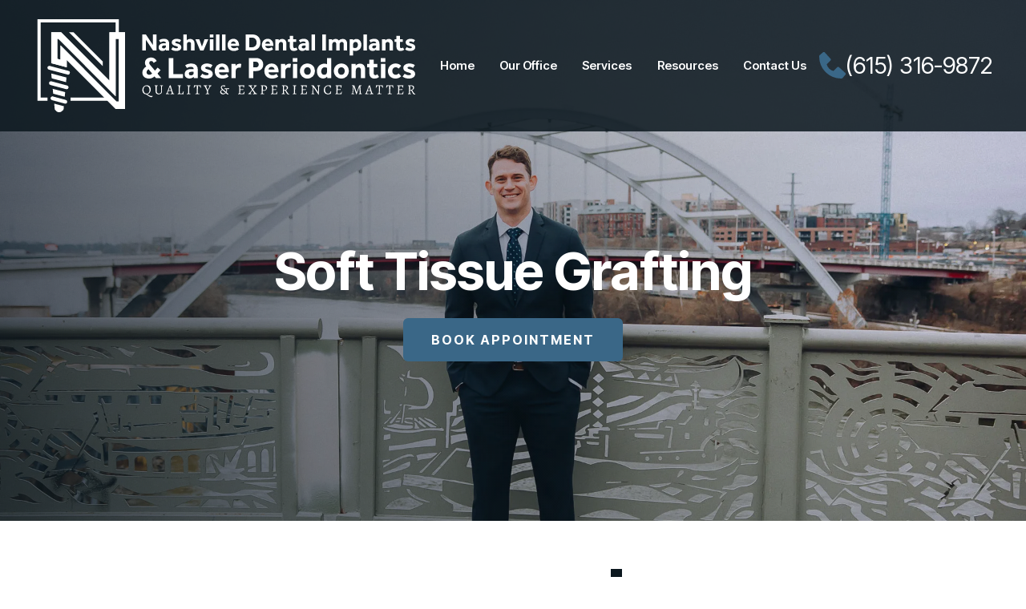

--- FILE ---
content_type: text/html
request_url: https://www.nashvilledentalimplants.com/services/soft-tissue-grafting
body_size: 6079
content:
<!DOCTYPE html><!-- This site was created in Webflow. https://webflow.com --><!-- Last Published: Tue Jan 20 2026 11:03:37 GMT+0000 (Coordinated Universal Time) --><html data-wf-domain="www.nashvilledentalimplants.com" data-wf-page="63becdff0c56299e1bf9c639" data-wf-site="63bd6c9f043a8a30c0c967d5" lang="en"><head><meta charset="utf-8"/><title>Gum Recession Treatment Nashville | Soft Tissue Grafting</title><meta content="Stop receding gums with expert soft tissue grafting in Nashville. Restore your smile, prevent tooth loss, and improve oral health. Schedule today!" name="description"/><meta content="Gum Recession Treatment Nashville | Soft Tissue Grafting" property="og:title"/><meta content="Stop receding gums with expert soft tissue grafting in Nashville. Restore your smile, prevent tooth loss, and improve oral health. Schedule today!" property="og:description"/><meta content="https://cdn.prod.website-files.com/63bd6c9f043a8a30c0c967d5/666c9c6e8de0b22eeb9f0ab8_Nashville%20Dental%20Implants%20%26%20Laser%20Periodontics.png" property="og:image"/><meta content="Gum Recession Treatment Nashville | Soft Tissue Grafting" property="twitter:title"/><meta content="Stop receding gums with expert soft tissue grafting in Nashville. Restore your smile, prevent tooth loss, and improve oral health. Schedule today!" property="twitter:description"/><meta content="https://cdn.prod.website-files.com/63bd6c9f043a8a30c0c967d5/666c9c6e8de0b22eeb9f0ab8_Nashville%20Dental%20Implants%20%26%20Laser%20Periodontics.png" property="twitter:image"/><meta property="og:type" content="website"/><meta content="summary_large_image" name="twitter:card"/><meta content="width=device-width, initial-scale=1" name="viewport"/><meta content="Webflow" name="generator"/><link href="https://cdn.prod.website-files.com/63bd6c9f043a8a30c0c967d5/css/nashville-dental-implants.webflow.shared.1424bf9f7.min.css" rel="stylesheet" type="text/css" integrity="sha384-FCS/n3TrszCBagUfuDqJleqv29R4d/hKxs5HvD8wNFeOlj+gjJWhn273r4RtxEro" crossorigin="anonymous"/><link href="https://fonts.googleapis.com" rel="preconnect"/><link href="https://fonts.gstatic.com" rel="preconnect" crossorigin="anonymous"/><script src="https://ajax.googleapis.com/ajax/libs/webfont/1.6.26/webfont.js" type="text/javascript"></script><script type="text/javascript">WebFont.load({  google: {    families: ["Lato:100,100italic,300,300italic,400,400italic,700,700italic,900,900italic","Inter Tight:regular,600,700"]  }});</script><script type="text/javascript">!function(o,c){var n=c.documentElement,t=" w-mod-";n.className+=t+"js",("ontouchstart"in o||o.DocumentTouch&&c instanceof DocumentTouch)&&(n.className+=t+"touch")}(window,document);</script><link href="https://cdn.prod.website-files.com/63bd6c9f043a8a30c0c967d5/63bd6ce88effa04852016811_favicon.png" rel="shortcut icon" type="image/x-icon"/><link href="https://cdn.prod.website-files.com/63bd6c9f043a8a30c0c967d5/63bd6cede70ab3f704f45a33_webclip.png" rel="apple-touch-icon"/><link href="https://www.nashvilledentalimplants.com/services/soft-tissue-grafting" rel="canonical"/><!-- Google tag (gtag.js) -->
<script>
window.dataLayer = window.dataLayer || [];
function gtag(){dataLayer.push(arguments);}
gtag('js', new Date());

gtag('config', 'G-4MJQQXS6GE');



<script src="https://www.google.com/recaptcha/api.js" async defer></script>

 <!-- AOS Library-->
 <link rel="stylesheet" href="https://unpkg.com/aos@next/dist/aos.css" />

 <!-- General Styles-->
<style>
  html{ overflow-x: hidden;}
  /* media query for clamp font styles*/
@media only screen and (min-width: 960px) {
  /* Desktop Font Clamps */
h1{
  font-size: clamp(3.75rem, 2.762rem + 1.5936vw, 5.75rem);
  }
h2{
  font-size: clamp(2.8125rem, 2.3494rem + 0.747vw, 3.75rem);
  }
}

.nav-link{
  font-size: clamp(0.875rem, 0.6897rem + 0.2988vw, 1.25rem);
  }
</style>

<!-- Google Tag Manager -->
<script>(function(w,d,s,l,i){w[l]=w[l]||[];w[l].push({'gtm.start':
new Date().getTime(),event:'gtm.js'});var f=d.getElementsByTagName(s)[0],
j=d.createElement(s),dl=l!='dataLayer'?'&l='+l:'';j.async=true;j.src=
'https://www.googletagmanager.com/gtm.js?id='+i+dl;f.parentNode.insertBefore(j,f);
})(window,document,'script','dataLayer','GTM-WKR3N93');</script>
<!-- End Google Tag Manager -->
<link rel="canonical" href="https://www.nashvilledentalimplants.com/services/soft-tissue-grafting" />
<meta property="og:url" content="https://www.nashvilledentalimplants.com/services/soft-tissue-grafting" />
</head><body><div class="body-wrap"><div data-aos-delay="200" data-aos="fade-down" class="section_header"><div data-animation="over-right" class="navbar w-nav" data-easing2="ease" data-easing="ease" data-collapse="medium" data-w-id="eac2b230-dc5a-bd70-7d02-297898ee8e77" role="banner" data-no-scroll="1" data-duration="1000" data-doc-height="1"><div class="container cont_header"><a href="/" class="brand w-nav-brand"><img src="https://cdn.prod.website-files.com/63bd6c9f043a8a30c0c967d5/63bd79bb98f75919db548b60_logo.svg" loading="lazy" alt="Nashville Dental Implants logo" class="header_logo"/></a><nav role="navigation" class="nav-menu w-nav-menu"><a href="/" class="mobile-menu-brand w-inline-block"><img src="https://cdn.prod.website-files.com/63bd6c9f043a8a30c0c967d5/63bd79bb98f75919db548b60_logo.svg" loading="lazy" alt="Nashville Dental Implants logo"/></a><a href="/" class="nav-link w-nav-link">Home</a><div data-hover="true" data-delay="0" class="dropdown-wrap w-dropdown"><div class="nav-link w-dropdown-toggle"><div>our office</div></div><nav class="dropdown-list w-dropdown-list"><a href="/our-office/meet-the-team" class="nav-link dd-link w-dropdown-link">Meet the team</a><a href="/our-office/testimonials" class="nav-link dd-link w-dropdown-link">testimonials</a></nav></div><div data-hover="true" data-delay="0" class="dropdown-wrap w-dropdown"><div class="nav-link w-dropdown-toggle"><div>services</div></div><nav class="dropdown-list w-dropdown-list"><a href="/services/dental-implants" class="nav-link dd-link w-dropdown-link">Dental implants</a><a href="/services/all-on-4-hybrid-dentures" class="nav-link dd-link w-dropdown-link">All-on-4 / Hybrid Dentures</a><a href="/services/lanap-laser-treatment" class="nav-link dd-link w-dropdown-link">LANAP Laser Treatment</a><a href="/services/bone-grafting" class="nav-link dd-link w-dropdown-link">Bone Grafting</a><a href="/services/soft-tissue-grafting" aria-current="page" class="nav-link dd-link w-dropdown-link w--current">Soft Tissue grafting</a><a href="/services/platelet-rich-fibrin-prf" class="nav-link dd-link w-dropdown-link">Platelet rich fibrin (PRF)</a><a href="/services/crown-lengthening" class="nav-link dd-link w-dropdown-link">Crown lengthening</a><a href="/services/sinus-lift" class="nav-link dd-link w-dropdown-link">sinus lift</a><a href="/services/sedation-options" class="nav-link dd-link w-dropdown-link">sedation options</a><a href="/services/hygiene" class="nav-link dd-link w-dropdown-link">hygiene</a><a href="/services/periodontics" class="nav-link dd-link w-dropdown-link">Periodontics</a></nav></div><div data-hover="true" data-delay="0" class="dropdown-wrap w-dropdown"><div class="nav-link w-dropdown-toggle"><div>resources</div></div><nav class="dropdown-list w-dropdown-list"><a href="/resources/patient-forms" class="nav-link dd-link w-dropdown-link">patient forms</a><a href="/resources/financial-options" class="nav-link dd-link w-dropdown-link">financial options</a><a href="/resources/post-operative-instructions" class="nav-link dd-link w-dropdown-link">post operative intructions</a><a href="#" class="nav-link dd-link hide w-dropdown-link">patient education</a><a href="#" class="nav-link dd-link hide w-dropdown-link">referring doctors</a><a href="/resources/blog" class="nav-link dd-link w-dropdown-link">blog</a></nav></div><div data-hover="true" data-delay="0" class="dropdown-wrap w-dropdown"><div class="nav-link w-dropdown-toggle"><div>contact us</div></div><nav class="dropdown-list w-dropdown-list"><a href="/contact/schedule-an-appointment" class="nav-link dd-link w-dropdown-link">Schedule an Appointment</a><a href="/contact/refer-a-patient" class="nav-link dd-link w-dropdown-link">refer a Patient</a></nav></div></nav><div class="menu-button w-nav-button"><div data-is-ix2-target="1" class="lottie-animation" data-w-id="f9f845db-e3cc-1802-2a93-856097dc5e18" data-animation-type="lottie" data-src="https://cdn.prod.website-files.com/63bd6c9f043a8a30c0c967d5/63ee8896b5ae3152a668feea_newScene.json" data-loop="0" data-direction="1" data-autoplay="0" data-renderer="svg" data-default-duration="2" data-duration="0" data-ix2-initial-state="0"></div></div><a href="tel:+16153169872" class="nav-phone-link w-inline-block"><img src="https://cdn.prod.website-files.com/63bd6c9f043a8a30c0c967d5/63bd79bb91461747a50af442_phone.svg" loading="lazy" alt="phone icon" class="image-8"/><div class="phone-num">(615) 316-9872</div></a></div></div></div><section class="section_int-banner"><div class="container int-hero-content"><h1 data-aos-delay="350" data-aos="fade-right">soft Tissue grafting</h1><a data-aos-delay="500" data-aos="fade-right" href="/contact/schedule-an-appointment" class="btn btn-primary w-button">book appointment</a></div></section><main class="section_int-main"><div class="container int-main-cont"><div class="article"><h2>soft tissue grafting</h2><div class="int-img-grid"><img src="https://cdn.prod.website-files.com/63bd6c9f043a8a30c0c967d5/661d2f94d70940212c9f625c_main_large%20(2).jpg" loading="lazy" sizes="(max-width: 971px) 100vw, 971px" srcset="https://cdn.prod.website-files.com/63bd6c9f043a8a30c0c967d5/661d2f94d70940212c9f625c_main_large%20(2)-p-500.jpg 500w, https://cdn.prod.website-files.com/63bd6c9f043a8a30c0c967d5/661d2f94d70940212c9f625c_main_large%20(2)-p-800.jpg 800w, https://cdn.prod.website-files.com/63bd6c9f043a8a30c0c967d5/661d2f94d70940212c9f625c_main_large%20(2).jpg 971w" alt=""/><img src="https://cdn.prod.website-files.com/63bd6c9f043a8a30c0c967d5/661d2f975d01034f8375b2be_main_large%20(1)%20(1).jpg" loading="lazy" sizes="(max-width: 971px) 100vw, 971px" srcset="https://cdn.prod.website-files.com/63bd6c9f043a8a30c0c967d5/661d2f975d01034f8375b2be_main_large%20(1)%20(1)-p-500.jpg 500w, https://cdn.prod.website-files.com/63bd6c9f043a8a30c0c967d5/661d2f975d01034f8375b2be_main_large%20(1)%20(1)-p-800.jpg 800w, https://cdn.prod.website-files.com/63bd6c9f043a8a30c0c967d5/661d2f975d01034f8375b2be_main_large%20(1)%20(1).jpg 971w" alt=""/></div><p>If your gums are receded, soft tissue grafting can help. During this procedure, we will take tissue from another area of your mouth and use it to replace missing gum tissue.</p><p>Along with covering your tooth roots, some patients also choose to get soft tissue grafting because of its cosmetic benefits.</p><h3>who&#x27;s a good candidate for soft tissue grafting?</h3><p>There are two major reasons why people tend to get soft tissue grafting:</p><ul role="list" class="list"><li class="list-item"><img src="https://cdn.prod.website-files.com/63bd6c9f043a8a30c0c967d5/63bdddfba65a0a727b42bad4_arrow.svg" loading="lazy" alt="Right Arrow Icon"/><p class="list-p">Receded gums have left their tooth roots exposed, causing discomfort or even tooth loss. In this case, we will perform a <strong class="bold-span">functional soft tissue graft</strong>.</p></li><li class="list-item"><img src="https://cdn.prod.website-files.com/63bd6c9f043a8a30c0c967d5/63bdddfba65a0a727b42bad4_arrow.svg" loading="lazy" alt="Right Arrow Icon"/><p class="list-p">They are displeased with the appearance of their receding gums. In this case, we will perform a <strong class="bold-span">cosmetic soft tissue graft</strong>.</p></li></ul><h3>what to expect from this procedure</h3><p>If you are experiencing gum recession, we’ll first want to address the source of the issue. This could mean <a href="/services/lanap-laser-treatment" class="int-link">LANAP laser treatment</a>. We’ll then want to address any gum recession that is causing issues.</p><p>If you are getting a cosmetic soft tissue graft, we will likely focus on restoring your front teeth. If you need a functional soft tissue graft, we will want to address recession in your back teeth as well.</p><div style="padding-top:56.17021276595745%" class="int-vid w-video w-embed"><iframe class="embedly-embed" src="//cdn.embedly.com/widgets/media.html?src=https%3A%2F%2Fwww.youtube.com%2Fembed%2Fqu8MUb8keis%3Ffeature%3Doembed&display_name=YouTube&url=https%3A%2F%2Fwww.youtube.com%2Fwatch%3Fv%3Dqu8MUb8keis&image=https%3A%2F%2Fi.ytimg.com%2Fvi%2Fqu8MUb8keis%2Fhqdefault.jpg&key=96f1f04c5f4143bcb0f2e68c87d65feb&type=text%2Fhtml&schema=youtube" width="940" height="528" scrolling="no" allowfullscreen title="How We Can Help Save Your Smile: Gum Grafting"></iframe></div><h2>are you looking for soft tissue grafting in nashville, TN?</h2><p>If so, you’ve come to the right place. At Nashville Dental Implants, we’re periodontal specialists. That means we’re ready to address any tissue that’s been affected by periodontal disease and replace it. We offer everything from soft tissue grafting to crown <a href="/services/crown-lengthening" class="int-link">lengthening</a>.</p><p class="last-p">Have any questions about what we can do for you? We’d be happy to speak with you on the phone about our office or any treatments you need. You can also <a href="/contact/schedule-an-appointment" class="int-link">schedule an appointment</a> with us right on our website!</p></div><div class="aside"><div class="sidebar-page"><div class="sb-nav"><a href="/services/dental-implants" class="sb-link w-inline-block"><div>dental implants</div></a><a href="/services/all-on-4-hybrid-dentures" class="sb-link w-inline-block"><div>All-on-4 / Hybrid Dentures</div></a><a href="/services/lanap-laser-treatment" class="sb-link w-inline-block"><div>LANAP Laser Treatment</div></a><a href="/services/bone-grafting" class="sb-link w-inline-block"><div>bone grafting</div></a></div></div></div></div></main><div class="footer-wrap"><div class="section map"><div data-aos-delay="200" data-aos="fade-up" class="map w-embed w-iframe"><iframe src="https://www.google.com/maps/embed?pb=!1m18!1m12!1m3!1d103147.4554794692!2d-86.75801581663472!3d36.10913541780053!2m3!1f0!2f0!3f0!3m2!1i1024!2i768!4f13.1!3m3!1m2!1s0x88646ae5cb8ae113%3A0x52a43fa7e0d2573!2sNashville%20Dental%20Implants!5e0!3m2!1sen!2sus!4v1673379173562!5m2!1sen!2sus" width="100%" height="450px" style="border:0;" allowfullscreen="" loading="lazy" referrerpolicy="no-referrer-when-downgrade"></iframe></div></div><div class="section footer-section"><div class="container footer-content"><a data-aos-delay="200" data-aos="fade-right" href="/" class="footer-brand w-inline-block"><img src="https://cdn.prod.website-files.com/63bd6c9f043a8a30c0c967d5/63bd79b93c2f7361305dcece_footerlogo.svg" loading="lazy" alt="Nashville Dental Office logo" class="footer-logo"/></a><div data-aos-delay="400" data-aos="fade-right" class="foot-col"><h3>contact us</h3><a href="https://goo.gl/maps/F2iAWmGCQAbGHV589" target="_blank" class="foot-contact-link w-inline-block"><div>Address:</div><div>5651 Frist blvd Suite 314 Hermitage, TN 37076</div></a><a href="tel:+16153169872" class="foot-contact-link w-inline-block"><div>Phone:</div><div>(615) 316-9872</div></a><div class="sm-block"><a href="https://www.facebook.com/nashvilledentalimplants" target="_blank" class="sm-link w-inline-block"><img src="https://cdn.prod.website-files.com/63bd6c9f043a8a30c0c967d5/63bd79b99a78d2854500cc18_fb.svg" loading="lazy" alt="Facebook icon"/></a><a href="#" class="sm-link hide w-inline-block"><img src="https://cdn.prod.website-files.com/63bd6c9f043a8a30c0c967d5/63bd79bb32c659b472d36c31_twitter.svg" loading="lazy" alt="Twitter icon"/></a><a href="#" class="sm-link hide w-inline-block"><img src="https://cdn.prod.website-files.com/63bd6c9f043a8a30c0c967d5/63bd79ba22b4994963bee3c0_in.svg" loading="lazy" alt="LinkedIn icon"/></a><a href="https://www.instagram.com/nashvilledentalimplants/" target="_blank" class="sm-link w-inline-block"><img src="https://cdn.prod.website-files.com/63bd6c9f043a8a30c0c967d5/63bd79ba1f7a8377e64e0c21_insta.svg" loading="lazy" alt="Instagram icon"/></a></div></div><div data-aos-delay="600" data-aos="fade-right" class="foot-col"><h3>quicklinks</h3><a href="/services/dental-implants" class="foot-nav-link w-inline-block"><div>Dental Implants</div></a><a href="/services/all-on-4-hybrid-dentures" class="foot-nav-link w-inline-block"><div>All-on-4 / Hybrid Dentures</div></a><a href="/services/lanap-laser-treatment" class="foot-nav-link w-inline-block"><div>LANAP Laser Treatment</div></a><a href="/services/platelet-rich-fibrin-prf" class="foot-nav-link w-inline-block"><div>Platelet Rich Fibrin (PRF)</div></a><a href="/resources/blog" class="foot-nav-link w-inline-block"><div>Blog</div></a></div></div></div><div class="section_footer"><div class="container cont_footer-credits"><div>© <span id="current-year">#</span> <strong>Nashville Dental Implants </strong> - All Rights Reserved. | <a href="/accessibility-statement" class="creds-link">ADA Compliance</a> | <a href="/privacy-notice" class="creds-link">Privacy Policy</a></div><div>Website Design by: <a href="https://www.yourdigitalresource.com/" rel="noopener" target="_blank" class="creds-link">Digital Resource</a></div></div></div></div></div><script src="https://d3e54v103j8qbb.cloudfront.net/js/jquery-3.5.1.min.dc5e7f18c8.js?site=63bd6c9f043a8a30c0c967d5" type="text/javascript" integrity="sha256-9/aliU8dGd2tb6OSsuzixeV4y/faTqgFtohetphbbj0=" crossorigin="anonymous"></script><script src="https://cdn.prod.website-files.com/63bd6c9f043a8a30c0c967d5/js/webflow.schunk.e0c428ff9737f919.js" type="text/javascript" integrity="sha384-ar82P9eriV3WGOD8Lkag3kPxxkFE9GSaSPalaC0MRlR/5aACGoFQNfyqt0dNuYvt" crossorigin="anonymous"></script><script src="https://cdn.prod.website-files.com/63bd6c9f043a8a30c0c967d5/js/webflow.schunk.4140cc6181f2a7fd.js" type="text/javascript" integrity="sha384-ISyj2bbAQB7VAOgoa9Tr50vEAzYnqxmnl4xLz3xkil23+OjM4/rj049l89FADk/Z" crossorigin="anonymous"></script><script src="https://cdn.prod.website-files.com/63bd6c9f043a8a30c0c967d5/js/webflow.5b417119.47c26ba8df34bc7b.js" type="text/javascript" integrity="sha384-73UW+37fPTCMxb7GFU26VTyj7L9Ug6HNe2hMW3jqIdiUXK5WHUMUK+ShWt0PVeBq" crossorigin="anonymous"></script><!-- Start of LiveChat (www.livechatinc.com) code -->
<script async src="https://yourdigitalresourcedev.com/ipblock.js"></script>
<!-- End of LiveChat code -->

<!-- AOS Library -->
<script src="https://unpkg.com/aos@next/dist/aos.js"></script>
<script>
AOS.init({
  duration: 900,
  disable: 'mobile',
})
</script>

<!-- Dynamic Date in Footer -->
<script>
    document.getElementById("current-year").innerHTML = new Date().getFullYear();
</script>

</body></html>

--- FILE ---
content_type: text/css
request_url: https://cdn.prod.website-files.com/63bd6c9f043a8a30c0c967d5/css/nashville-dental-implants.webflow.shared.1424bf9f7.min.css
body_size: 13763
content:
html{-webkit-text-size-adjust:100%;-ms-text-size-adjust:100%;font-family:sans-serif}body{margin:0}article,aside,details,figcaption,figure,footer,header,hgroup,main,menu,nav,section,summary{display:block}audio,canvas,progress,video{vertical-align:baseline;display:inline-block}audio:not([controls]){height:0;display:none}[hidden],template{display:none}a{background-color:#0000}a:active,a:hover{outline:0}abbr[title]{border-bottom:1px dotted}b,strong{font-weight:700}dfn{font-style:italic}h1{margin:.67em 0;font-size:2em}mark{color:#000;background:#ff0}small{font-size:80%}sub,sup{vertical-align:baseline;font-size:75%;line-height:0;position:relative}sup{top:-.5em}sub{bottom:-.25em}img{border:0}svg:not(:root){overflow:hidden}hr{box-sizing:content-box;height:0}pre{overflow:auto}code,kbd,pre,samp{font-family:monospace;font-size:1em}button,input,optgroup,select,textarea{color:inherit;font:inherit;margin:0}button{overflow:visible}button,select{text-transform:none}button,html input[type=button],input[type=reset]{-webkit-appearance:button;cursor:pointer}button[disabled],html input[disabled]{cursor:default}button::-moz-focus-inner,input::-moz-focus-inner{border:0;padding:0}input{line-height:normal}input[type=checkbox],input[type=radio]{box-sizing:border-box;padding:0}input[type=number]::-webkit-inner-spin-button,input[type=number]::-webkit-outer-spin-button{height:auto}input[type=search]{-webkit-appearance:none}input[type=search]::-webkit-search-cancel-button,input[type=search]::-webkit-search-decoration{-webkit-appearance:none}legend{border:0;padding:0}textarea{overflow:auto}optgroup{font-weight:700}table{border-collapse:collapse;border-spacing:0}td,th{padding:0}@font-face{font-family:webflow-icons;src:url([data-uri])format("truetype");font-weight:400;font-style:normal}[class^=w-icon-],[class*=\ w-icon-]{speak:none;font-variant:normal;text-transform:none;-webkit-font-smoothing:antialiased;-moz-osx-font-smoothing:grayscale;font-style:normal;font-weight:400;line-height:1;font-family:webflow-icons!important}.w-icon-slider-right:before{content:""}.w-icon-slider-left:before{content:""}.w-icon-nav-menu:before{content:""}.w-icon-arrow-down:before,.w-icon-dropdown-toggle:before{content:""}.w-icon-file-upload-remove:before{content:""}.w-icon-file-upload-icon:before{content:""}*{box-sizing:border-box}html{height:100%}body{color:#333;background-color:#fff;min-height:100%;margin:0;font-family:Arial,sans-serif;font-size:14px;line-height:20px}img{vertical-align:middle;max-width:100%;display:inline-block}html.w-mod-touch *{background-attachment:scroll!important}.w-block{display:block}.w-inline-block{max-width:100%;display:inline-block}.w-clearfix:before,.w-clearfix:after{content:" ";grid-area:1/1/2/2;display:table}.w-clearfix:after{clear:both}.w-hidden{display:none}.w-button{color:#fff;line-height:inherit;cursor:pointer;background-color:#3898ec;border:0;border-radius:0;padding:9px 15px;text-decoration:none;display:inline-block}input.w-button{-webkit-appearance:button}html[data-w-dynpage] [data-w-cloak]{color:#0000!important}.w-code-block{margin:unset}pre.w-code-block code{all:inherit}.w-optimization{display:contents}.w-webflow-badge,.w-webflow-badge>img{box-sizing:unset;width:unset;height:unset;max-height:unset;max-width:unset;min-height:unset;min-width:unset;margin:unset;padding:unset;float:unset;clear:unset;border:unset;border-radius:unset;background:unset;background-image:unset;background-position:unset;background-size:unset;background-repeat:unset;background-origin:unset;background-clip:unset;background-attachment:unset;background-color:unset;box-shadow:unset;transform:unset;direction:unset;font-family:unset;font-weight:unset;color:unset;font-size:unset;line-height:unset;font-style:unset;font-variant:unset;text-align:unset;letter-spacing:unset;-webkit-text-decoration:unset;text-decoration:unset;text-indent:unset;text-transform:unset;list-style-type:unset;text-shadow:unset;vertical-align:unset;cursor:unset;white-space:unset;word-break:unset;word-spacing:unset;word-wrap:unset;transition:unset}.w-webflow-badge{white-space:nowrap;cursor:pointer;box-shadow:0 0 0 1px #0000001a,0 1px 3px #0000001a;visibility:visible!important;opacity:1!important;z-index:2147483647!important;color:#aaadb0!important;overflow:unset!important;background-color:#fff!important;border-radius:3px!important;width:auto!important;height:auto!important;margin:0!important;padding:6px!important;font-size:12px!important;line-height:14px!important;text-decoration:none!important;display:inline-block!important;position:fixed!important;inset:auto 12px 12px auto!important;transform:none!important}.w-webflow-badge>img{position:unset;visibility:unset!important;opacity:1!important;vertical-align:middle!important;display:inline-block!important}h1,h2,h3,h4,h5,h6{margin-bottom:10px;font-weight:700}h1{margin-top:20px;font-size:38px;line-height:44px}h2{margin-top:20px;font-size:32px;line-height:36px}h3{margin-top:20px;font-size:24px;line-height:30px}h4{margin-top:10px;font-size:18px;line-height:24px}h5{margin-top:10px;font-size:14px;line-height:20px}h6{margin-top:10px;font-size:12px;line-height:18px}p{margin-top:0;margin-bottom:10px}blockquote{border-left:5px solid #e2e2e2;margin:0 0 10px;padding:10px 20px;font-size:18px;line-height:22px}figure{margin:0 0 10px}figcaption{text-align:center;margin-top:5px}ul,ol{margin-top:0;margin-bottom:10px;padding-left:40px}.w-list-unstyled{padding-left:0;list-style:none}.w-embed:before,.w-embed:after{content:" ";grid-area:1/1/2/2;display:table}.w-embed:after{clear:both}.w-video{width:100%;padding:0;position:relative}.w-video iframe,.w-video object,.w-video embed{border:none;width:100%;height:100%;position:absolute;top:0;left:0}fieldset{border:0;margin:0;padding:0}button,[type=button],[type=reset]{cursor:pointer;-webkit-appearance:button;border:0}.w-form{margin:0 0 15px}.w-form-done{text-align:center;background-color:#ddd;padding:20px;display:none}.w-form-fail{background-color:#ffdede;margin-top:10px;padding:10px;display:none}label{margin-bottom:5px;font-weight:700;display:block}.w-input,.w-select{color:#333;vertical-align:middle;background-color:#fff;border:1px solid #ccc;width:100%;height:38px;margin-bottom:10px;padding:8px 12px;font-size:14px;line-height:1.42857;display:block}.w-input::placeholder,.w-select::placeholder{color:#999}.w-input:focus,.w-select:focus{border-color:#3898ec;outline:0}.w-input[disabled],.w-select[disabled],.w-input[readonly],.w-select[readonly],fieldset[disabled] .w-input,fieldset[disabled] .w-select{cursor:not-allowed}.w-input[disabled]:not(.w-input-disabled),.w-select[disabled]:not(.w-input-disabled),.w-input[readonly],.w-select[readonly],fieldset[disabled]:not(.w-input-disabled) .w-input,fieldset[disabled]:not(.w-input-disabled) .w-select{background-color:#eee}textarea.w-input,textarea.w-select{height:auto}.w-select{background-color:#f3f3f3}.w-select[multiple]{height:auto}.w-form-label{cursor:pointer;margin-bottom:0;font-weight:400;display:inline-block}.w-radio{margin-bottom:5px;padding-left:20px;display:block}.w-radio:before,.w-radio:after{content:" ";grid-area:1/1/2/2;display:table}.w-radio:after{clear:both}.w-radio-input{float:left;margin:3px 0 0 -20px;line-height:normal}.w-file-upload{margin-bottom:10px;display:block}.w-file-upload-input{opacity:0;z-index:-100;width:.1px;height:.1px;position:absolute;overflow:hidden}.w-file-upload-default,.w-file-upload-uploading,.w-file-upload-success{color:#333;display:inline-block}.w-file-upload-error{margin-top:10px;display:block}.w-file-upload-default.w-hidden,.w-file-upload-uploading.w-hidden,.w-file-upload-error.w-hidden,.w-file-upload-success.w-hidden{display:none}.w-file-upload-uploading-btn{cursor:pointer;background-color:#fafafa;border:1px solid #ccc;margin:0;padding:8px 12px;font-size:14px;font-weight:400;display:flex}.w-file-upload-file{background-color:#fafafa;border:1px solid #ccc;flex-grow:1;justify-content:space-between;margin:0;padding:8px 9px 8px 11px;display:flex}.w-file-upload-file-name{font-size:14px;font-weight:400;display:block}.w-file-remove-link{cursor:pointer;width:auto;height:auto;margin-top:3px;margin-left:10px;padding:3px;display:block}.w-icon-file-upload-remove{margin:auto;font-size:10px}.w-file-upload-error-msg{color:#ea384c;padding:2px 0;display:inline-block}.w-file-upload-info{padding:0 12px;line-height:38px;display:inline-block}.w-file-upload-label{cursor:pointer;background-color:#fafafa;border:1px solid #ccc;margin:0;padding:8px 12px;font-size:14px;font-weight:400;display:inline-block}.w-icon-file-upload-icon,.w-icon-file-upload-uploading{width:20px;margin-right:8px;display:inline-block}.w-icon-file-upload-uploading{height:20px}.w-container{max-width:940px;margin-left:auto;margin-right:auto}.w-container:before,.w-container:after{content:" ";grid-area:1/1/2/2;display:table}.w-container:after{clear:both}.w-container .w-row{margin-left:-10px;margin-right:-10px}.w-row:before,.w-row:after{content:" ";grid-area:1/1/2/2;display:table}.w-row:after{clear:both}.w-row .w-row{margin-left:0;margin-right:0}.w-col{float:left;width:100%;min-height:1px;padding-left:10px;padding-right:10px;position:relative}.w-col .w-col{padding-left:0;padding-right:0}.w-col-1{width:8.33333%}.w-col-2{width:16.6667%}.w-col-3{width:25%}.w-col-4{width:33.3333%}.w-col-5{width:41.6667%}.w-col-6{width:50%}.w-col-7{width:58.3333%}.w-col-8{width:66.6667%}.w-col-9{width:75%}.w-col-10{width:83.3333%}.w-col-11{width:91.6667%}.w-col-12{width:100%}.w-hidden-main{display:none!important}@media screen and (max-width:991px){.w-container{max-width:728px}.w-hidden-main{display:inherit!important}.w-hidden-medium{display:none!important}.w-col-medium-1{width:8.33333%}.w-col-medium-2{width:16.6667%}.w-col-medium-3{width:25%}.w-col-medium-4{width:33.3333%}.w-col-medium-5{width:41.6667%}.w-col-medium-6{width:50%}.w-col-medium-7{width:58.3333%}.w-col-medium-8{width:66.6667%}.w-col-medium-9{width:75%}.w-col-medium-10{width:83.3333%}.w-col-medium-11{width:91.6667%}.w-col-medium-12{width:100%}.w-col-stack{width:100%;left:auto;right:auto}}@media screen and (max-width:767px){.w-hidden-main,.w-hidden-medium{display:inherit!important}.w-hidden-small{display:none!important}.w-row,.w-container .w-row{margin-left:0;margin-right:0}.w-col{width:100%;left:auto;right:auto}.w-col-small-1{width:8.33333%}.w-col-small-2{width:16.6667%}.w-col-small-3{width:25%}.w-col-small-4{width:33.3333%}.w-col-small-5{width:41.6667%}.w-col-small-6{width:50%}.w-col-small-7{width:58.3333%}.w-col-small-8{width:66.6667%}.w-col-small-9{width:75%}.w-col-small-10{width:83.3333%}.w-col-small-11{width:91.6667%}.w-col-small-12{width:100%}}@media screen and (max-width:479px){.w-container{max-width:none}.w-hidden-main,.w-hidden-medium,.w-hidden-small{display:inherit!important}.w-hidden-tiny{display:none!important}.w-col{width:100%}.w-col-tiny-1{width:8.33333%}.w-col-tiny-2{width:16.6667%}.w-col-tiny-3{width:25%}.w-col-tiny-4{width:33.3333%}.w-col-tiny-5{width:41.6667%}.w-col-tiny-6{width:50%}.w-col-tiny-7{width:58.3333%}.w-col-tiny-8{width:66.6667%}.w-col-tiny-9{width:75%}.w-col-tiny-10{width:83.3333%}.w-col-tiny-11{width:91.6667%}.w-col-tiny-12{width:100%}}.w-widget{position:relative}.w-widget-map{width:100%;height:400px}.w-widget-map label{width:auto;display:inline}.w-widget-map img{max-width:inherit}.w-widget-map .gm-style-iw{text-align:center}.w-widget-map .gm-style-iw>button{display:none!important}.w-widget-twitter{overflow:hidden}.w-widget-twitter-count-shim{vertical-align:top;text-align:center;background:#fff;border:1px solid #758696;border-radius:3px;width:28px;height:20px;display:inline-block;position:relative}.w-widget-twitter-count-shim *{pointer-events:none;-webkit-user-select:none;user-select:none}.w-widget-twitter-count-shim .w-widget-twitter-count-inner{text-align:center;color:#999;font-family:serif;font-size:15px;line-height:12px;position:relative}.w-widget-twitter-count-shim .w-widget-twitter-count-clear{display:block;position:relative}.w-widget-twitter-count-shim.w--large{width:36px;height:28px}.w-widget-twitter-count-shim.w--large .w-widget-twitter-count-inner{font-size:18px;line-height:18px}.w-widget-twitter-count-shim:not(.w--vertical){margin-left:5px;margin-right:8px}.w-widget-twitter-count-shim:not(.w--vertical).w--large{margin-left:6px}.w-widget-twitter-count-shim:not(.w--vertical):before,.w-widget-twitter-count-shim:not(.w--vertical):after{content:" ";pointer-events:none;border:solid #0000;width:0;height:0;position:absolute;top:50%;left:0}.w-widget-twitter-count-shim:not(.w--vertical):before{border-width:4px;border-color:#75869600 #5d6c7b #75869600 #75869600;margin-top:-4px;margin-left:-9px}.w-widget-twitter-count-shim:not(.w--vertical).w--large:before{border-width:5px;margin-top:-5px;margin-left:-10px}.w-widget-twitter-count-shim:not(.w--vertical):after{border-width:4px;border-color:#fff0 #fff #fff0 #fff0;margin-top:-4px;margin-left:-8px}.w-widget-twitter-count-shim:not(.w--vertical).w--large:after{border-width:5px;margin-top:-5px;margin-left:-9px}.w-widget-twitter-count-shim.w--vertical{width:61px;height:33px;margin-bottom:8px}.w-widget-twitter-count-shim.w--vertical:before,.w-widget-twitter-count-shim.w--vertical:after{content:" ";pointer-events:none;border:solid #0000;width:0;height:0;position:absolute;top:100%;left:50%}.w-widget-twitter-count-shim.w--vertical:before{border-width:5px;border-color:#5d6c7b #75869600 #75869600;margin-left:-5px}.w-widget-twitter-count-shim.w--vertical:after{border-width:4px;border-color:#fff #fff0 #fff0;margin-left:-4px}.w-widget-twitter-count-shim.w--vertical .w-widget-twitter-count-inner{font-size:18px;line-height:22px}.w-widget-twitter-count-shim.w--vertical.w--large{width:76px}.w-background-video{color:#fff;height:500px;position:relative;overflow:hidden}.w-background-video>video{object-fit:cover;z-index:-100;background-position:50%;background-size:cover;width:100%;height:100%;margin:auto;position:absolute;inset:-100%}.w-background-video>video::-webkit-media-controls-start-playback-button{-webkit-appearance:none;display:none!important}.w-background-video--control{background-color:#0000;padding:0;position:absolute;bottom:1em;right:1em}.w-background-video--control>[hidden]{display:none!important}.w-slider{text-align:center;clear:both;-webkit-tap-highlight-color:#0000;tap-highlight-color:#0000;background:#ddd;height:300px;position:relative}.w-slider-mask{z-index:1;white-space:nowrap;height:100%;display:block;position:relative;left:0;right:0;overflow:hidden}.w-slide{vertical-align:top;white-space:normal;text-align:left;width:100%;height:100%;display:inline-block;position:relative}.w-slider-nav{z-index:2;text-align:center;-webkit-tap-highlight-color:#0000;tap-highlight-color:#0000;height:40px;margin:auto;padding-top:10px;position:absolute;inset:auto 0 0}.w-slider-nav.w-round>div{border-radius:100%}.w-slider-nav.w-num>div{font-size:inherit;line-height:inherit;width:auto;height:auto;padding:.2em .5em}.w-slider-nav.w-shadow>div{box-shadow:0 0 3px #3336}.w-slider-nav-invert{color:#fff}.w-slider-nav-invert>div{background-color:#2226}.w-slider-nav-invert>div.w-active{background-color:#222}.w-slider-dot{cursor:pointer;background-color:#fff6;width:1em;height:1em;margin:0 3px .5em;transition:background-color .1s,color .1s;display:inline-block;position:relative}.w-slider-dot.w-active{background-color:#fff}.w-slider-dot:focus{outline:none;box-shadow:0 0 0 2px #fff}.w-slider-dot:focus.w-active{box-shadow:none}.w-slider-arrow-left,.w-slider-arrow-right{cursor:pointer;color:#fff;-webkit-tap-highlight-color:#0000;tap-highlight-color:#0000;-webkit-user-select:none;user-select:none;width:80px;margin:auto;font-size:40px;position:absolute;inset:0;overflow:hidden}.w-slider-arrow-left [class^=w-icon-],.w-slider-arrow-right [class^=w-icon-],.w-slider-arrow-left [class*=\ w-icon-],.w-slider-arrow-right [class*=\ w-icon-]{position:absolute}.w-slider-arrow-left:focus,.w-slider-arrow-right:focus{outline:0}.w-slider-arrow-left{z-index:3;right:auto}.w-slider-arrow-right{z-index:4;left:auto}.w-icon-slider-left,.w-icon-slider-right{width:1em;height:1em;margin:auto;inset:0}.w-slider-aria-label{clip:rect(0 0 0 0);border:0;width:1px;height:1px;margin:-1px;padding:0;position:absolute;overflow:hidden}.w-slider-force-show{display:block!important}.w-dropdown{text-align:left;z-index:900;margin-left:auto;margin-right:auto;display:inline-block;position:relative}.w-dropdown-btn,.w-dropdown-toggle,.w-dropdown-link{vertical-align:top;color:#222;text-align:left;white-space:nowrap;margin-left:auto;margin-right:auto;padding:20px;text-decoration:none;position:relative}.w-dropdown-toggle{-webkit-user-select:none;user-select:none;cursor:pointer;padding-right:40px;display:inline-block}.w-dropdown-toggle:focus{outline:0}.w-icon-dropdown-toggle{width:1em;height:1em;margin:auto 20px auto auto;position:absolute;top:0;bottom:0;right:0}.w-dropdown-list{background:#ddd;min-width:100%;display:none;position:absolute}.w-dropdown-list.w--open{display:block}.w-dropdown-link{color:#222;padding:10px 20px;display:block}.w-dropdown-link.w--current{color:#0082f3}.w-dropdown-link:focus{outline:0}@media screen and (max-width:767px){.w-nav-brand{padding-left:10px}}.w-lightbox-backdrop{cursor:auto;letter-spacing:normal;text-indent:0;text-shadow:none;text-transform:none;visibility:visible;white-space:normal;word-break:normal;word-spacing:normal;word-wrap:normal;color:#fff;text-align:center;z-index:2000;opacity:0;-webkit-user-select:none;-moz-user-select:none;-webkit-tap-highlight-color:transparent;background:#000000e6;outline:0;font-family:Helvetica Neue,Helvetica,Ubuntu,Segoe UI,Verdana,sans-serif;font-size:17px;font-style:normal;font-weight:300;line-height:1.2;list-style:disc;position:fixed;inset:0;-webkit-transform:translate(0)}.w-lightbox-backdrop,.w-lightbox-container{-webkit-overflow-scrolling:touch;height:100%;overflow:auto}.w-lightbox-content{height:100vh;position:relative;overflow:hidden}.w-lightbox-view{opacity:0;width:100vw;height:100vh;position:absolute}.w-lightbox-view:before{content:"";height:100vh}.w-lightbox-group,.w-lightbox-group .w-lightbox-view,.w-lightbox-group .w-lightbox-view:before{height:86vh}.w-lightbox-frame,.w-lightbox-view:before{vertical-align:middle;display:inline-block}.w-lightbox-figure{margin:0;position:relative}.w-lightbox-group .w-lightbox-figure{cursor:pointer}.w-lightbox-img{width:auto;max-width:none;height:auto}.w-lightbox-image{float:none;max-width:100vw;max-height:100vh;display:block}.w-lightbox-group .w-lightbox-image{max-height:86vh}.w-lightbox-caption{text-align:left;text-overflow:ellipsis;white-space:nowrap;background:#0006;padding:.5em 1em;position:absolute;bottom:0;left:0;right:0;overflow:hidden}.w-lightbox-embed{width:100%;height:100%;position:absolute;inset:0}.w-lightbox-control{cursor:pointer;background-position:50%;background-repeat:no-repeat;background-size:24px;width:4em;transition:all .3s;position:absolute;top:0}.w-lightbox-left{background-image:url([data-uri]);display:none;bottom:0;left:0}.w-lightbox-right{background-image:url([data-uri]);display:none;bottom:0;right:0}.w-lightbox-close{background-image:url([data-uri]);background-size:18px;height:2.6em;right:0}.w-lightbox-strip{white-space:nowrap;padding:0 1vh;line-height:0;position:absolute;bottom:0;left:0;right:0;overflow:auto hidden}.w-lightbox-item{box-sizing:content-box;cursor:pointer;width:10vh;padding:2vh 1vh;display:inline-block;-webkit-transform:translate(0,0)}.w-lightbox-active{opacity:.3}.w-lightbox-thumbnail{background:#222;height:10vh;position:relative;overflow:hidden}.w-lightbox-thumbnail-image{position:absolute;top:0;left:0}.w-lightbox-thumbnail .w-lightbox-tall{width:100%;top:50%;transform:translateY(-50%)}.w-lightbox-thumbnail .w-lightbox-wide{height:100%;left:50%;transform:translate(-50%)}.w-lightbox-spinner{box-sizing:border-box;border:5px solid #0006;border-radius:50%;width:40px;height:40px;margin-top:-20px;margin-left:-20px;animation:.8s linear infinite spin;position:absolute;top:50%;left:50%}.w-lightbox-spinner:after{content:"";border:3px solid #0000;border-bottom-color:#fff;border-radius:50%;position:absolute;inset:-4px}.w-lightbox-hide{display:none}.w-lightbox-noscroll{overflow:hidden}@media (min-width:768px){.w-lightbox-content{height:96vh;margin-top:2vh}.w-lightbox-view,.w-lightbox-view:before{height:96vh}.w-lightbox-group,.w-lightbox-group .w-lightbox-view,.w-lightbox-group .w-lightbox-view:before{height:84vh}.w-lightbox-image{max-width:96vw;max-height:96vh}.w-lightbox-group .w-lightbox-image{max-width:82.3vw;max-height:84vh}.w-lightbox-left,.w-lightbox-right{opacity:.5;display:block}.w-lightbox-close{opacity:.8}.w-lightbox-control:hover{opacity:1}}.w-lightbox-inactive,.w-lightbox-inactive:hover{opacity:0}.w-richtext:before,.w-richtext:after{content:" ";grid-area:1/1/2/2;display:table}.w-richtext:after{clear:both}.w-richtext[contenteditable=true]:before,.w-richtext[contenteditable=true]:after{white-space:initial}.w-richtext ol,.w-richtext ul{overflow:hidden}.w-richtext .w-richtext-figure-selected.w-richtext-figure-type-video div:after,.w-richtext .w-richtext-figure-selected[data-rt-type=video] div:after,.w-richtext .w-richtext-figure-selected.w-richtext-figure-type-image div,.w-richtext .w-richtext-figure-selected[data-rt-type=image] div{outline:2px solid #2895f7}.w-richtext figure.w-richtext-figure-type-video>div:after,.w-richtext figure[data-rt-type=video]>div:after{content:"";display:none;position:absolute;inset:0}.w-richtext figure{max-width:60%;position:relative}.w-richtext figure>div:before{cursor:default!important}.w-richtext figure img{width:100%}.w-richtext figure figcaption.w-richtext-figcaption-placeholder{opacity:.6}.w-richtext figure div{color:#0000;font-size:0}.w-richtext figure.w-richtext-figure-type-image,.w-richtext figure[data-rt-type=image]{display:table}.w-richtext figure.w-richtext-figure-type-image>div,.w-richtext figure[data-rt-type=image]>div{display:inline-block}.w-richtext figure.w-richtext-figure-type-image>figcaption,.w-richtext figure[data-rt-type=image]>figcaption{caption-side:bottom;display:table-caption}.w-richtext figure.w-richtext-figure-type-video,.w-richtext figure[data-rt-type=video]{width:60%;height:0}.w-richtext figure.w-richtext-figure-type-video iframe,.w-richtext figure[data-rt-type=video] iframe{width:100%;height:100%;position:absolute;top:0;left:0}.w-richtext figure.w-richtext-figure-type-video>div,.w-richtext figure[data-rt-type=video]>div{width:100%}.w-richtext figure.w-richtext-align-center{clear:both;margin-left:auto;margin-right:auto}.w-richtext figure.w-richtext-align-center.w-richtext-figure-type-image>div,.w-richtext figure.w-richtext-align-center[data-rt-type=image]>div{max-width:100%}.w-richtext figure.w-richtext-align-normal{clear:both}.w-richtext figure.w-richtext-align-fullwidth{text-align:center;clear:both;width:100%;max-width:100%;margin-left:auto;margin-right:auto;display:block}.w-richtext figure.w-richtext-align-fullwidth>div{padding-bottom:inherit;display:inline-block}.w-richtext figure.w-richtext-align-fullwidth>figcaption{display:block}.w-richtext figure.w-richtext-align-floatleft{float:left;clear:none;margin-right:15px}.w-richtext figure.w-richtext-align-floatright{float:right;clear:none;margin-left:15px}.w-nav{z-index:1000;background:#ddd;position:relative}.w-nav:before,.w-nav:after{content:" ";grid-area:1/1/2/2;display:table}.w-nav:after{clear:both}.w-nav-brand{float:left;color:#333;text-decoration:none;position:relative}.w-nav-link{vertical-align:top;color:#222;text-align:left;margin-left:auto;margin-right:auto;padding:20px;text-decoration:none;display:inline-block;position:relative}.w-nav-link.w--current{color:#0082f3}.w-nav-menu{float:right;position:relative}[data-nav-menu-open]{text-align:center;background:#c8c8c8;min-width:200px;position:absolute;top:100%;left:0;right:0;overflow:visible;display:block!important}.w--nav-link-open{display:block;position:relative}.w-nav-overlay{width:100%;display:none;position:absolute;top:100%;left:0;right:0;overflow:hidden}.w-nav-overlay [data-nav-menu-open]{top:0}.w-nav[data-animation=over-left] .w-nav-overlay{width:auto}.w-nav[data-animation=over-left] .w-nav-overlay,.w-nav[data-animation=over-left] [data-nav-menu-open]{z-index:1;top:0;right:auto}.w-nav[data-animation=over-right] .w-nav-overlay{width:auto}.w-nav[data-animation=over-right] .w-nav-overlay,.w-nav[data-animation=over-right] [data-nav-menu-open]{z-index:1;top:0;left:auto}.w-nav-button{float:right;cursor:pointer;-webkit-tap-highlight-color:#0000;tap-highlight-color:#0000;-webkit-user-select:none;user-select:none;padding:18px;font-size:24px;display:none;position:relative}.w-nav-button:focus{outline:0}.w-nav-button.w--open{color:#fff;background-color:#c8c8c8}.w-nav[data-collapse=all] .w-nav-menu{display:none}.w-nav[data-collapse=all] .w-nav-button,.w--nav-dropdown-open,.w--nav-dropdown-toggle-open{display:block}.w--nav-dropdown-list-open{position:static}@media screen and (max-width:991px){.w-nav[data-collapse=medium] .w-nav-menu{display:none}.w-nav[data-collapse=medium] .w-nav-button{display:block}}@media screen and (max-width:767px){.w-nav[data-collapse=small] .w-nav-menu{display:none}.w-nav[data-collapse=small] .w-nav-button{display:block}.w-nav-brand{padding-left:10px}}@media screen and (max-width:479px){.w-nav[data-collapse=tiny] .w-nav-menu{display:none}.w-nav[data-collapse=tiny] .w-nav-button{display:block}}.w-tabs{position:relative}.w-tabs:before,.w-tabs:after{content:" ";grid-area:1/1/2/2;display:table}.w-tabs:after{clear:both}.w-tab-menu{position:relative}.w-tab-link{vertical-align:top;text-align:left;cursor:pointer;color:#222;background-color:#ddd;padding:9px 30px;text-decoration:none;display:inline-block;position:relative}.w-tab-link.w--current{background-color:#c8c8c8}.w-tab-link:focus{outline:0}.w-tab-content{display:block;position:relative;overflow:hidden}.w-tab-pane{display:none;position:relative}.w--tab-active{display:block}@media screen and (max-width:479px){.w-tab-link{display:block}}.w-ix-emptyfix:after{content:""}@keyframes spin{0%{transform:rotate(0)}to{transform:rotate(360deg)}}.w-dyn-empty{background-color:#ddd;padding:10px}.w-dyn-hide,.w-dyn-bind-empty,.w-condition-invisible{display:none!important}.wf-layout-layout{display:grid}:root{--white:white;--black-2:#0b171e;--light-blue:#a7bfc1;--royal-blue:#3a6787;--midnight-blue:#1e2c35;--gainsboro:#e3e3e3;--white-smoke:#f3f3f3;--black:black;--mid-grey:#676767;--soft-black:#333;--transparent:#fff0}.w-pagination-wrapper{flex-wrap:wrap;justify-content:center;display:flex}.w-pagination-previous{color:#333;background-color:#fafafa;border:1px solid #ccc;border-radius:2px;margin-left:10px;margin-right:10px;padding:9px 20px;font-size:14px;display:block}.w-pagination-previous-icon{margin-right:4px}.w-pagination-next{color:#333;background-color:#fafafa;border:1px solid #ccc;border-radius:2px;margin-left:10px;margin-right:10px;padding:9px 20px;font-size:14px;display:block}.w-pagination-next-icon{margin-left:4px}.w-layout-grid{grid-row-gap:16px;grid-column-gap:16px;grid-template-rows:auto auto;grid-template-columns:1fr 1fr;grid-auto-columns:1fr;display:grid}body{color:#333;font-family:Arial,Helvetica Neue,Helvetica,sans-serif;font-size:16px;line-height:150%;transition:color .2s}h1{color:var(--white);text-transform:capitalize;margin-top:0;margin-bottom:20px;font-family:Inter Tight,sans-serif;font-size:2.4em;font-weight:700;line-height:120%}h2{color:var(--black-2);text-transform:capitalize;margin-top:0;margin-bottom:20px;font-family:Inter Tight,sans-serif;font-size:2em;font-weight:700;line-height:120%}h3{color:var(--light-blue);text-transform:capitalize;margin-top:0;margin-bottom:20px;font-family:Inter Tight,sans-serif;font-size:1.36em;font-weight:700;line-height:120%}h4{margin-top:0;margin-bottom:20px;font-size:1.2em;font-weight:700;line-height:120%}h5{margin-top:0;margin-bottom:20px;font-size:14px;font-weight:700;line-height:150%}p{color:var(--black-2);margin-bottom:30px;font-family:Inter Tight,sans-serif;font-size:1em;line-height:180%}a{text-decoration:none;transition:color .2s}ul{margin-top:0;margin-bottom:30px;padding-left:40px}li{min-height:20px}.grid{grid-template-rows:auto;grid-template-columns:1fr 1fr 1fr 1fr 1fr}.btn{text-align:center;letter-spacing:2px;text-transform:uppercase;border-radius:6px;padding:15px 35px;font-family:Inter Tight,sans-serif;font-weight:700}.btn.btn-primary{background-color:var(--royal-blue);box-shadow:inset 0 0 0 0 var(--midnight-blue);transition:transform .8s,box-shadow .8s}.btn.btn-primary:hover{box-shadow:inset 400px 0 0 0 var(--midnight-blue),0 0 5px 0 #a7bfc199;transform:scale(1.1)}.btn.btn-primary.read-more{position:absolute;inset:auto auto 0% 0%}.btn.btn-secondary{background-color:var(--light-blue);color:var(--white)}.article{width:60%;padding-top:4px;display:block}.article.blog-archive{width:100%}.aside{width:40%;margin-top:0;padding-top:0}.section_int-main{padding-top:60px;padding-bottom:60px}.int-pg-img{background-image:url(https://d3e54v103j8qbb.cloudfront.net/img/background-image.svg);background-position:50%;background-repeat:no-repeat;background-size:cover;min-height:375px;margin-bottom:20px}.container{width:95vw;max-width:1400px;min-height:20px;margin-left:auto;margin-right:auto}.container.int-main-cont{grid-column-gap:4vw;display:flex}.container.int-main-cont.blog-archive-container{grid-row-gap:40px;flex-direction:column;align-items:center}.container.int-main-cont.center{justify-content:center;align-items:center}.container.int-main-cont.margin-top-medium{margin-bottom:60px}.container.basic-utility-pg-cont{max-width:950px}.container.style-guide-cont{max-width:1000px}.container.cont_header{grid-column-gap:3vw;justify-content:space-between;align-items:center;max-width:1600px;padding-top:10px;padding-bottom:10px;padding-right:10px;display:flex}.container.cont_footer-credits{color:var(--white);justify-content:space-between;align-items:center;padding-top:40px;padding-bottom:40px;font-family:Inter Tight,sans-serif;font-size:14px;display:flex}.container.hero-content{flex-direction:column;justify-content:center;align-items:center;height:100%;display:flex}.container.dr-content{justify-content:space-between;display:flex;position:relative}.container.services-content{justify-content:space-between;display:flex}.container.services-row-content{grid-column-gap:40px;justify-content:space-between;align-items:stretch;display:flex}.container.team-content{z-index:1;justify-content:flex-end;display:flex;position:relative}.container.procedures-content{flex-direction:column;justify-content:center;align-items:center;display:flex}.container.appt-content{text-align:center;flex-direction:column;justify-content:center;align-items:center;max-width:850px;display:flex}.container.footer-content{grid-column-gap:40px;grid-row-gap:40px;justify-content:space-between;display:flex}.container.int-hero-content{z-index:1;text-align:center;flex-direction:column;justify-content:center;align-items:center;margin-top:100px;display:flex;position:relative}.container.centered-content{text-align:center;flex-flow:column;justify-content:center;align-items:center;display:flex}.privacy-policy-div{max-width:none}.section_int-banner{background-image:linear-gradient(65deg,#0b171ebf,#0b171e00),url(https://cdn.prod.website-files.com/63bd6c9f043a8a30c0c967d5/645106f8644b98cded70ebed_Nashville-Dental-Implants_31.webp);background-position:0 0,50% 0;background-repeat:repeat,no-repeat;background-size:auto,cover;flex-direction:column;justify-content:center;align-items:center;height:50vh;min-height:650px;display:flex}.section_int-banner.utility{background-image:linear-gradient(#0b171e8f,#0b171e8f),url(https://cdn.prod.website-files.com/63bd6c9f043a8a30c0c967d5/63bebd2419e2f25cae285c28_dental_office.webp);background-position:0 0,50%;background-repeat:repeat,no-repeat;background-size:auto,cover;height:100vh}.section_int-banner.blog-banner{background-image:linear-gradient(#0b171ebf,#0b171e00),url(https://cdn.prod.website-files.com/63bd6c9f043a8a30c0c967d5/63bdddfe571e7c43ef3f98c8_pexels-pavel-danilyuk-6812561.webp);background-position:0 0,50%;background-repeat:repeat,no-repeat;background-size:auto,cover;position:relative}.browser-warning{background-color:#fcfcfc;border-radius:15px;flex-direction:column;justify-content:center;align-items:center;max-width:600px;margin-left:auto;margin-right:auto;padding:40px;box-shadow:11px 11px 55px #355aa41a}.browser_icon{height:40px}.browser-detect{z-index:9999;background-color:#00000096;justify-content:center;align-items:center;padding:220px 150px;display:none;position:fixed;inset:0%}.browser-detect.show{display:flex}.icon_firefox{border-radius:100px;width:55px;height:55px;margin-bottom:5px;padding:6px}.ie_logo{width:70px;margin-bottom:25px;margin-left:auto;margin-right:auto;display:block}.browser_link{border-radius:10px;flex-direction:column;justify-content:center;align-items:center;width:24%;padding:15px;text-decoration:none;transition:background-color .2s cubic-bezier(.455,.03,.515,.955);display:flex}.browser_link:hover{background-color:#def7ff}.browser_link.preferred{box-shadow:-2px -2px 3px 3px #fff,1px 1px 3px 2px var(--gainsboro)}.link_span{color:#2e92e9;text-decoration:none}.browser_title{color:#7a849e;text-align:center;font-size:14px;font-weight:500;line-height:18px}.browser_header{color:#20355a;text-align:center;letter-spacing:-.2px;margin-top:0;margin-bottom:15px;font-size:32px;line-height:40px}.browser_details{color:#7a849e;text-align:center;letter-spacing:-.2px;font-size:18px;font-weight:500;line-height:1.4}.browser_wrap{justify-content:space-between;align-items:flex-start;max-width:360px;min-height:50px;margin:25px auto 30px;display:flex}.courtesy-block{justify-content:flex-end;align-items:center;display:flex}.image{width:40px;margin-left:10px}.text-block{color:#b6b6b6;font-size:14px}.recommend_message{color:#b6b6b6;white-space:nowrap;justify-content:center;margin-bottom:-20px;font-size:12px;display:flex;position:relative;top:19px}.image-7{width:11px;margin-right:1px}.ada-contact-box-container{grid-column-gap:16px;grid-row-gap:16px;grid-template-rows:auto;grid-template-columns:1fr 1fr;grid-auto-columns:1fr;justify-content:space-between;margin-bottom:40px;display:grid}.ada-contact-box{border-style:solid;border-width:1px 1px 1px 7px;border-color:var(--midnight-blue)var(--midnight-blue)var(--midnight-blue)var(--light-blue);background-color:var(--white);box-shadow:inset 1px 0 0 0 var(--light-blue);text-align:center;flex-direction:column;justify-content:center;align-items:center;padding:30px;transition-property:box-shadow;transition-duration:1s;display:flex}.ada-contact-box:hover{box-shadow:inset 550px 0 #1e2c35b3}.ada-contact-box.hide{display:none}.ada-icon{width:80px;margin-bottom:10px}.last-p{margin-bottom:60px}.style-guide-section{background-color:#f9f9f9;border-radius:20px;margin-bottom:20px;padding:50px 20px 20px;position:relative}.style-guide-section.align-center{flex-direction:column;justify-content:center;align-items:center;display:flex}.style-section-heading{color:var(--white);text-align:center;background-color:#202020;border-top-left-radius:20px;border-top-right-radius:20px;padding:6px 10px;position:absolute;inset:0% 0% auto}.color-2{background-color:var(--royal-blue)}.color-1{background-color:var(--black-2)}.color-3{background-color:var(--light-blue)}.columns{border-bottom:1px solid var(--gainsboro);margin-bottom:10px;padding-bottom:10px}.footer_current-year-embed{width:50px;height:20px}.section_header{z-index:9999;background-color:#0b171ed9;width:100vw;position:fixed}.header_logo{width:100%;height:100%}.empty-state{border:2px solid var(--white);background-color:var(--white-smoke);text-align:center;border-radius:10px;padding:20px 30px;box-shadow:0 10px 40px -10px #00000026}.empty-state_h2{margin-bottom:5px}.nav-link{color:var(--white);text-transform:capitalize;padding-left:1vw;padding-right:1vw;font-family:Inter Tight,sans-serif;font-weight:600}.nav-link:hover{color:var(--light-blue)}.nav-link.w--current{color:var(--royal-blue)}.nav-link.dd-link{border-left:4px solid var(--light-blue);box-shadow:inset 0 0 0 0 var(--midnight-blue);width:100%;margin-left:0;margin-right:0;transition-property:all;transition-duration:.6s}.nav-link.dd-link:hover{box-shadow:inset 250px 0 0 0 var(--midnight-blue)}.nav-link.dd-link.w--current{color:var(--royal-blue)}.nav-link.dd-link.hide{display:none}.body-wrap{width:100%;max-width:100vw}.section_footer{background-color:var(--black)}.form{flex-wrap:wrap;justify-content:space-between;display:flex}.field-wrap{width:48%}.field-wrap.full-width{width:101%}.html-embed{perspective-origin:0%;transform-origin:0%;transform:scale(.9)}.text-field{border-left:5px solid var(--light-blue);box-shadow:inset 1px 0 0 0 var(--light-blue);transition:all 1.5s}.text-field:focus{border-style:solid;border-width:1px 1px 1px 5px;border-color:var(--light-blue);color:var(--black-2);font-family:Inter Tight,sans-serif;font-size:1em;box-shadow:inset 1000px 0 #a7bfc166}.text-field::placeholder{color:var(--black-2);font-family:Inter Tight,sans-serif;font-size:1em}.text-field.text-area{min-height:150px}.field-label{color:var(--royal-blue);font-family:Inter Tight,sans-serif;font-size:1em;font-weight:400}.menu_contents-wrap{align-items:center;height:100%;display:flex}.menu_label{text-transform:uppercase;margin-bottom:-4px;font-size:18px;font-weight:600;line-height:100%}.menu-lottie{width:20px;height:20px}.tabs-menu{border-bottom:2px solid var(--mid-grey);text-align:center}.tab-link{text-align:center;background-color:#0000;border-top-left-radius:4px;border-top-right-radius:4px;width:16.66%;padding-left:0;padding-right:0;font-weight:600}.tab-link.w--current{color:#fff;font-weight:800}.tabs-content{text-align:left;background-color:#f5faf9;border:1px dashed #000;border-radius:6px;margin-top:60px;padding:35px}.human-test{text-align:left;margin-bottom:30px}.tab-dropdown{display:none}.tabs-content-2{background-color:var(--white);text-align:left;border:1px solid #000;border-radius:6px;margin-top:60px;padding:35px}.kicker{color:#78cec3;max-width:720px;margin-bottom:18px;margin-left:auto;margin-right:auto;padding-left:25px;padding-right:25px;font-size:21px;font-weight:600;line-height:31px;display:block}.kicker.secondary{margin-bottom:60px}.grid-2{grid-template-rows:auto;grid-template-columns:1fr 1fr;margin-bottom:20px}.author-wrap{margin-bottom:10px}.author-label{margin-right:5px;font-size:.9rem;display:none}.section{flex-direction:column;justify-content:center;align-items:center;padding-top:100px;padding-bottom:100px;display:flex}.section.hero-section{background-image:linear-gradient(310deg,#0b171ebf,#0b171e00);height:100vh;min-height:1050px;position:relative}.section.dr-section{background-image:none;justify-content:flex-end;align-items:center;padding-bottom:0;position:relative}.section.services-section{grid-row-gap:100px;padding-bottom:0}.section.team-section{justify-content:flex-end;padding-bottom:0;position:relative}.section.procedures-section{background-color:var(--black-2)}.section.reviews-section{background-color:var(--black-2);padding-top:0;padding-bottom:0}.section.appt-section{background-color:var(--black-2)}.section.map{background-color:var(--black-2);justify-content:space-between;align-items:stretch;min-height:450px;padding-top:0;padding-bottom:0}.section.footer-section{background-color:var(--black-2);padding-bottom:80px}.section.yt-vid-section{padding-bottom:0}.section.yt-vid-section.black-ng,.section.bg-dark{background-color:var(--black-2)}.col{flex-direction:column;align-items:flex-start;width:50%;display:flex}.col.dr-img{width:40%;position:relative}.col.dr-content{z-index:1;background-color:var(--black-2);width:60%;padding:120px 100px;position:relative}.col._1{justify-content:center;width:40%}.col._2{width:60%;padding-left:100px;padding-right:100px}.col.team-col{-webkit-backdrop-filter:brightness(50%)blur(10px);backdrop-filter:brightness(50%)blur(10px);background-color:#0b171ecc;padding:100px}.col.hero-content{text-align:center;flex-direction:column;align-items:center;margin-top:15%}.hero-p{color:var(--light-blue);font-weight:600}.navbar{background-color:#0000}.nav-menu{flex:1;justify-content:space-around;display:flex}.nav-phone-link{grid-column-gap:15px;justify-content:center;align-items:center;display:flex}.phone-num{color:var(--white);white-space:nowrap;font-family:Inter Tight,sans-serif;font-size:1.8em}.white-padding{background-color:var(--white);width:100vw;height:100px;position:absolute;inset:0% 0% auto}.dr-bg-img{max-width:none;height:60%;position:absolute;inset:0% auto auto 0%}.white-h2{color:var(--white)}.black-p{color:var(--black-2)}.services-row{background-color:var(--black-2);width:100vw;padding-top:100px;padding-bottom:100px}.service-card{flex-direction:column;justify-content:flex-end;align-items:flex-start;width:24%;display:flex}.white-p{color:var(--white)}.serv-link{background-color:var(--royal-blue);box-shadow:inset 0 0 0 0 var(--midnight-blue);border-radius:4px;flex-direction:column;justify-content:center;align-items:center;width:50px;height:50px;transition-property:box-shadow;transition-duration:.8s;display:flex}.serv-link:hover{box-shadow:inset 50px 0 0 0 var(--midnight-blue),0 0 5px 0 var(--light-blue);background-image:none}.serv-icon{object-fit:contain;object-position:0% 0%;width:140px;height:110px;margin-bottom:auto;padding-bottom:0}.serv-card-content{flex-direction:column;justify-content:space-between;align-items:flex-start;margin-top:20px;display:flex}.light-blue-span{color:var(--light-blue)}.dark-blue-padding{background-color:var(--black-2);height:100px;position:absolute;inset:auto 0% 0%}.home-slider-script{width:100%;margin-top:20px;display:none}.map{height:450px}.creds-link{color:var(--white)}.creds-link:hover{text-decoration:underline}.foot-col{border-top:1px solid var(--light-blue);flex-direction:column;align-items:flex-start;width:30%;padding-top:30px;display:flex}.foot-contact-link{box-shadow:inset 0 0 0 0 var(--light-blue);color:var(--white);flex-direction:column;align-items:flex-start;width:100%;margin-bottom:10px;padding-top:10px;padding-bottom:10px;font-family:Inter Tight,sans-serif;font-size:1em;transition-property:box-shadow;transition-duration:.6s;display:flex}.foot-contact-link:hover{border-left:4px solid var(--light-blue);box-shadow:inset 420px 0 0 0 var(--midnight-blue);padding-left:10px}.foot-nav-link{box-shadow:inset 0 0 0 0 var(--light-blue);color:var(--white);width:100%;margin-bottom:10px;padding-top:10px;padding-bottom:10px;font-family:Inter Tight,sans-serif;font-size:1em;transition-property:box-shadow;transition-duration:.6s}.foot-nav-link:hover{border-left:4px solid var(--light-blue);box-shadow:inset 420px 0 0 0 var(--midnight-blue);padding-left:10px}.sm-block{grid-column-gap:20px;justify-content:space-between;align-items:center;display:flex}.sm-link.hide{display:none}.dropdown-list.w--open{grid-row-gap:10px;-webkit-backdrop-filter:blur(10px);backdrop-filter:blur(10px);background-color:#0b171ee6;flex-direction:column;align-items:flex-start;padding:30px;display:flex}.int-img{object-fit:cover;width:100%;height:450px;margin-bottom:60px}.light-blue-p{color:var(--light-blue)}.list{grid-row-gap:30px;flex-direction:column;align-items:flex-start;padding-left:0;list-style-type:none;display:flex}.list.last-list{margin-bottom:60px}.list-item{grid-column-gap:15px;align-items:center;display:flex}.list-p{margin-bottom:0}.sidebar{background-color:var(--black-2);flex-direction:column;align-items:stretch;padding:40px;display:flex;position:sticky;top:200px}.sb-nav{grid-row-gap:20px;flex-direction:column;display:flex}.sb-link{border-left:7px solid var(--black-2);box-shadow:inset 7px 0 0 0 var(--black-2);color:var(--light-blue);text-transform:capitalize;width:100%;padding:25px 40px;font-family:Inter Tight,sans-serif;font-size:1.6em;font-weight:700;line-height:140%;transition-property:all;transition-duration:1s}.sb-link:hover{border-left-color:var(--light-blue);box-shadow:inset 500px 0 0 0 var(--midnight-blue)}.sb-link.w--current{border-left-color:var(--light-blue);background-color:var(--midnight-blue);box-shadow:none}._404-anim{object-fit:cover}._404-anim-wrap{flex-direction:column;justify-content:center;align-items:center;max-height:350px;display:flex;overflow:hidden}.reviewer{color:var(--light-blue);text-align:right;width:100%;margin-top:-20px;font-family:Inter Tight,sans-serif;font-size:1em;font-weight:600}.testimonial-list{grid-row-gap:40px;flex-direction:column;align-items:flex-start;display:flex}.rich-text a{color:var(--black-2);transition-property:box-shadow;transition-duration:.4s;box-shadow:inset 0 -6px #a7bfc1cc}.rich-text a:hover{box-shadow:inset 0 -25px #a7bfc166}.testimonial-item{border-style:solid;border-width:1px 1px 1px 7px;border-color:var(--royal-blue)var(--royal-blue)var(--royal-blue)var(--light-blue);width:100%;padding:30px}.int-link{color:var(--black-2);text-decoration:none;transition-property:box-shadow;transition-duration:.4s;box-shadow:inset 0 -6px #a7bfc1cc}.int-link:hover{box-shadow:inset 0 -25px #a7bfc166}.int-link.post-op-links{background-color:#0000;padding:0;font-family:Inter Tight,sans-serif;font-size:1em}.bold-span{color:var(--royal-blue);font-weight:600}.recap-btn-wrap{justify-content:space-between;align-items:center;width:100%;margin-top:10px;display:flex}.blog-item{height:100%}.blog-list{grid-column-gap:40px;grid-row-gap:40px;grid-template-rows:auto auto;grid-template-columns:1fr 1fr 1fr;grid-auto-columns:1fr;display:grid}.blog-prev-img{object-fit:cover;width:100%;height:300px;margin-bottom:20px}.div-block{flex-direction:column;align-items:flex-start;height:100%;display:flex}.blog-prev{flex-direction:column;align-items:flex-start;height:100%;padding-bottom:60px;display:flex;position:relative}.pagination{margin-top:60px}.gradient-bg{background-image:linear-gradient(65deg,#0b171ebf,#0b171e00);position:absolute;inset:0%}.blurb{text-align:center}.lowercase-span{text-transform:lowercase}.black-half-bg{background-color:var(--black-2);width:50vw;height:100%;position:absolute;inset:0% 0% 0% auto}.mobile-menu-brand,.mobile-menu-brand.w--current{display:none}.staff-list{grid-column-gap:16px;grid-row-gap:16px;grid-template-rows:auto auto auto auto;grid-template-columns:1fr 1fr;grid-auto-columns:1fr;display:grid}.staff-block{flex-direction:column;justify-content:center;align-items:center;min-height:400px;display:flex}.staff-img{object-fit:cover;width:100%;height:500px;margin-bottom:20px}.staff-name{margin-bottom:0}.form-btn{display:none}.form-btn-block{justify-content:space-around;margin-bottom:60px;display:flex}.hero-bg-video{flex-direction:column;justify-content:center;align-items:center;width:100%;height:100%;display:flex;position:absolute;inset:0%}.html-embed-2{perspective-origin:0%;transform-origin:0%;transform:scale(.9)}.btn-wrap{grid-column-gap:20px;grid-row-gap:20px;flex-wrap:wrap;justify-content:space-around;align-items:center;margin-bottom:30px;display:flex}.no-pad-p{margin-bottom:0}.abs-bg-img{object-fit:cover;width:100%;height:100%;position:absolute;inset:0%}.abs-bg-img.to-left{object-position:100% 50%}.footer-logo{width:100%;height:100%}.b-a-slider{width:80%;max-width:850px;min-height:450px}.slide{width:100%;height:100%}.handle-wrapper{flex-direction:column;justify-content:center;align-items:center;width:100%;max-width:none;height:100%;margin-right:0;display:flex;position:relative}.image-right{z-index:0;object-fit:cover;width:100%;height:100%;position:absolute}.image-right.align-btm{object-position:50% 100%}.image-right.align-top{object-position:50% 0%}.image-left{z-index:1;object-fit:cover;width:100%;height:100%;position:absolute}.image-left.align-btm{object-position:50% 100%}.image-left.align-top{object-position:50% 0%}.handle-bar{z-index:10;background-color:var(--light-blue);color:#0000;cursor:grab;flex-direction:column;justify-content:center;align-items:center;width:3px;height:700px;display:flex;position:relative}.circle-wrapper{background-color:var(--light-blue);cursor:grab;background-image:url(https://cdn.prod.website-files.com/63bd6c9f043a8a30c0c967d5/654ba8aa5cb1de3b92e71d45_arrows.svg);background-position:50%;background-repeat:no-repeat;background-size:20px;border-radius:50%;width:40px;height:40px;position:absolute}.before{z-index:3;background-color:var(--light-blue);flex-direction:column;justify-content:center;align-items:center;width:100px;padding:6px 10px;transition:opacity .2s ease-in-out;display:flex;position:absolute;inset:20px auto auto 20px}.handle{color:#fff;text-align:center;width:auto;margin-top:0;margin-bottom:0;font-size:18px;font-weight:300}.after{z-index:3;background-color:var(--light-blue);flex-direction:column;justify-content:center;align-items:center;width:100px;padding:6px 10px;transition:opacity .2s ease-in-out;display:flex;position:absolute;inset:20px 20px auto auto}.slide-nav{justify-content:center;align-items:center;font-family:Lato,sans-serif;display:flex}.yt-vid-wrap{width:80%}.slide-img{object-fit:cover;width:100%;height:100%}.test-vid-grid{grid-column-gap:16px;grid-row-gap:16px;grid-template-rows:auto auto;grid-template-columns:1fr 1fr;grid-auto-columns:1fr;margin-bottom:40px;display:grid}.int-vid{margin-bottom:40px}.int-img-grid{grid-column-gap:16px;grid-row-gap:16px;grid-template-rows:auto;grid-template-columns:1fr 1fr;grid-auto-columns:1fr;margin-bottom:40px;display:grid}.image-8{width:33px;height:33px}.lightbox-link{position:relative}.image-9{position:absolute;top:50%;left:50%;transform:translate(-50%,-50%)}.image-10{width:100%;height:100%}.code-embed{margin-bottom:20px}.div-block-2{position:sticky;top:60px}.sidebar-page{position:sticky;top:180px}.grid-3{grid-template-columns:1fr 1fr 1fr}@media screen and (max-width:991px){.article,.aside{width:100%}.int-pg-img{min-height:340px}.container.int-main-cont{flex-direction:column}.container.cont_footer-credits{text-align:center;flex-wrap:wrap;justify-content:center}.container.dr-content{flex-direction:column;align-items:flex-end;margin-right:0}.container.services-content{text-align:center;flex-direction:column;align-items:center}.container.services-row-content{grid-column-gap:40px;grid-row-gap:60px;flex-wrap:wrap}.container.footer-content{grid-column-gap:40px;grid-row-gap:40px;flex-wrap:wrap;justify-content:space-around}.section_int-banner{height:40vh;min-height:500px}.ada-contact-box{padding:15px}.ada-icon{width:70px}.header_logo{max-height:100px}.nav-link{text-align:right;width:100%;margin-bottom:20px}.nav-link.dd-link{border-right:4px solid var(--light-blue);box-shadow:inset 0 0 0 0 var(--midnight-blue);border-left-style:none;width:100%;padding-right:3vw;transition-duration:.8s}.nav-link.dd-link:hover{box-shadow:inset -800px 0 0 0 var(--midnight-blue)}.dropdown-wrap{width:100%;margin-left:auto;margin-right:0;display:block}.body-wrap{overflow:hidden}.menu_label{margin-bottom:-1px}.menu-lottie{width:26px;height:26px}.tabs-content,.tabs-content-2{margin-top:40px}.kicker{max-width:610px;margin-bottom:20px}.author-wrap{flex-wrap:wrap}.author-label{display:inline}.section{padding-top:80px;padding-bottom:80px}.section.hero-section{background-position:0 0,60%;height:50vh;min-height:750px}.section.dr-section{background-image:none;padding-top:80px}.section.services-section{grid-row-gap:40px;padding-top:80px}.section.team-section{background-position:60%}.col.dr-img{width:70%;min-height:400px;margin-left:auto}.col.dr-content{width:90%;padding:60px}.col._1{align-items:center;width:100%}.col._2{align-items:center;width:90%}.col.team-col{width:50%;padding:30px}.col.hero-content{width:80%}.nav-menu{-webkit-backdrop-filter:blur(10px);backdrop-filter:blur(10px);background-color:#0b171ee6;flex-direction:column;align-items:flex-end;min-width:100vw;height:100vh;max-height:1180px;padding:60px;overflow:scroll}.white-padding{height:80px}.services-row{padding-top:80px;padding-bottom:80px}.service-card{align-items:center;width:47%}.serv-icon{object-position:50% 50%}.serv-card-content{text-align:center;align-items:center}.dark-blue-padding{height:30%}.foot-col{grid-row-gap:0px;width:50%}.menu-button{order:1}.menu-button.w--open{z-index:99999;background-color:#0000}.dropdown-list{overflow:scroll}.dropdown-list.w--open{position:relative}.sidebar{width:80%;margin-left:auto;margin-right:auto}._404-anim-wrap{max-height:220px}.blog-list{grid-template-columns:1fr 1fr}.black-half-bg{display:none}.mobile-menu-brand{opacity:.3;mix-blend-mode:normal;display:block}.mobile-menu-brand.w--current{margin-bottom:60px;display:block}.lottie-animation{width:50px}.abs-bg-img.dr-img{object-position:50% 20%}.abs-bg-img.to-left{object-position:60% 50%;height:70%}.b-a-slider{width:90%;min-height:420px}.handle-bar{height:500px}.grid-3{grid-template-columns:1fr 1fr}}@media screen and (max-width:767px){h3{font-size:1.4em}.article{width:100%;margin-bottom:20px;padding-right:0}.aside{width:100%;margin-top:0;margin-left:auto;margin-right:auto;padding-left:0}.container{width:90vw}.container.cont_header{padding-right:0}.container.services-row-content{grid-column-gap:20px;grid-row-gap:40px}.container.footer-content{flex-direction:column;align-items:center;padding-left:30px;padding-right:30px}.section_int-banner{height:30vh;min-height:500px}.browser-warning{padding:25px;display:block}.browser-detect{padding-left:60px;padding-right:60px}.ada-contact-box-container{flex-direction:column;align-items:center;display:flex}.ada-contact-box{width:80%;margin-bottom:30px}.ada-icon{width:60px}.header_logo{max-height:80px}.nav-link{padding-top:10px;padding-bottom:10px}.nav-link.dd-link:hover{box-shadow:inset -600px 0 0 0 var(--midnight-blue)}.field-wrap{width:100%}.menu_label{font-size:20px}.menu-lottie{width:22px;height:22px}.tabs-menu{z-index:50;cursor:pointer;border-style:none;border-right-width:1px;border-right-color:#000;border-bottom-right-radius:4px;border-bottom-left-radius:4px;flex-direction:column;margin-top:-50px;margin-bottom:0;padding-top:48px;display:none;position:absolute;top:0;left:0;right:0;overflow:hidden;box-shadow:0 28px 28px #00000014}.tab-link{text-align:left;background-color:#fff;border-top-left-radius:0;border-top-right-radius:0;width:100%;height:50px;padding-top:13px;padding-left:20px;font-size:18px;display:block}.tab-link.w--current{font-weight:600}.tabs-content{margin-top:25px;padding:25px 20px}.tab-dropdown{background-color:var(--soft-black);color:#fff;text-align:left;letter-spacing:.2px;cursor:pointer;background-image:url(https://cdn.prod.website-files.com/63bd6c9f043a8a30c0c967d5/63bd6c9f043a8a635fc96804_dropdown-icon.svg);background-position:95%;background-repeat:no-repeat;background-size:20px;border-radius:3px;height:50px;padding-top:12px;padding-left:20px;font-size:18px;font-weight:800;display:block}.tab-dropdown:hover{background-color:#686666}.tabs-content-2{margin-top:25px;padding:25px 20px}.kicker{max-width:420px;margin-bottom:20px;font-size:20px;line-height:28px}.kicker.secondary{margin-bottom:40px}.column{margin-bottom:50px}.grid-2{grid-template-columns:1fr}.section{padding-top:60px;padding-bottom:60px}.section.hero-section{height:60vh;min-height:600px}.section.services-section{grid-row-gap:20px;padding-top:60px}.section.team-section{background-color:var(--black-2);padding-top:200px}.col{width:70%}.col.dr-img{width:100%}.col.dr-content{width:100%;padding:40px}.col._2{padding-left:0;padding-right:0}.col.team-col{width:100%;padding:40px}.col.hero-content{width:100%}.nav-menu{padding-left:40px;padding-right:40px}.phone-num{display:none}.dr-bg-img{width:60%;height:auto}.services-row{padding-top:60px;padding-bottom:60px}.foot-col{width:100%;padding-left:40px;padding-right:40px}.int-img{height:300px;margin-bottom:40px}.sidebar{width:100%;padding:30px}.sb-link{padding-left:30px;padding-right:30px;font-size:1.6em}._404-anim{width:150%}._404-anim-wrap{max-height:220px}.blog-list{grid-template-columns:1fr}.mobile-menu-brand{display:none}.staff-img{height:400px}.form-btn-block{grid-column-gap:40px;grid-row-gap:20px;flex-wrap:wrap;margin-bottom:40px}.abs-bg-img.to-left{object-position:70% 50%;height:70%}.abs-bg-img._350-mobile{max-height:350px}.b-a-slider{width:100%;min-height:380px}.yt-vid-wrap{width:90%}.test-vid-grid,.grid-3{grid-template-columns:1fr}}@media screen and (max-width:479px){.section_int-main{padding-top:40px;padding-bottom:40px}.int-pg-img{min-height:240px}.container.services-row-content{grid-row-gap:60px}.container.footer-content{align-items:flex-start;padding-left:0;padding-right:0}.section_int-banner{height:40vh;min-height:auto}.browser-warning{padding:20px}.browser-detect{padding:10% 10px}.browser_link{width:50%}.browser_link.preferred{margin-bottom:20px}.browser_wrap{flex-wrap:wrap}.ada-contact-box{width:100%}.last-p{margin-bottom:40px}.nav-link.dd-link:hover{box-shadow:inset -350px 0 0 0 var(--midnight-blue)}.menu_label{font-size:18px}.tabs-menu{display:none}.tab-link{padding-left:15px;font-size:16px}.tabs-content{margin-top:30px;padding:20px 15px}.tab-dropdown{background-position:94%;padding-top:13px;padding-left:15px;font-size:16px}.tabs-content-2{margin-top:30px;padding:20px 15px}.kicker{margin-bottom:15px;padding-left:0;padding-right:0;font-size:17px;line-height:24px}.kicker.secondary{margin-bottom:21px}.author-wrap{line-height:1.3rem}.author-label,.author-label.name{line-height:100%}.section.hero-section{background-image:linear-gradient(310deg,#0b171ebf,#0b171e00),linear-gradient(#0000,#0000);height:60vh;min-height:600px}.section.yt-vid-section{padding-top:40px}.col.dr-content{padding:30px}.col.team-col{width:100%;padding:30px}.nav-menu{height:100%;max-height:1000px;padding-top:40px;padding-left:30px;padding-right:30px}.service-card{width:100%}.dark-blue-padding{height:60%}.foot-col{width:100%;padding-left:30px;padding-right:30px}.dropdown-list.w--open{overflow:scroll}.int-img{height:250px}.sidebar{width:100%;padding:20px}.sb-link{padding:20px;font-size:1.4em}.testimonial-item{padding:20px}.mobile-menu-brand{display:block}.staff-list{grid-template-rows:auto auto auto auto auto auto auto;grid-template-columns:1fr}.lottie-animation{width:40px}.abs-bg-img.dr-img{object-position:50% 50%}.abs-bg-img.to-left{object-position:80% 50%;height:40%}.b-a-slider{min-height:280px}.handle-bar{height:300px}.circle-wrapper{width:60px;height:60px}.int-img-grid{grid-template-columns:1fr}}

--- FILE ---
content_type: image/svg+xml
request_url: https://cdn.prod.website-files.com/63bd6c9f043a8a30c0c967d5/63bd79b99a78d2854500cc18_fb.svg
body_size: -62
content:
<svg id="fb" xmlns="http://www.w3.org/2000/svg" width="9.292" height="18.583" viewBox="0 0 9.292 18.583">
  <g id="Page-1">
    <g id="Dribbble-Light-Preview">
      <g id="icons">
        <path id="facebook-_176_" data-name="facebook-[#176]" d="M335.338,7257.583v-8.363h2.539l.414-3.716h-2.954v-1.812c0-.957.025-1.9,1.362-1.9h1.355v-2.657a15.422,15.422,0,0,0-2.341-.13c-2.459,0-4,1.542-4,4.367v2.137H329v3.716h2.716v8.363Z" transform="translate(-329 -7239)" fill="#fff" fill-rule="evenodd"/>
      </g>
    </g>
  </g>
</svg>


--- FILE ---
content_type: image/svg+xml
request_url: https://cdn.prod.website-files.com/63bd6c9f043a8a30c0c967d5/63bd79ba1f7a8377e64e0c21_insta.svg
body_size: 174
content:
<svg id="insta" xmlns="http://www.w3.org/2000/svg" width="16.258" height="16.255" viewBox="0 0 16.258 16.255">
  <g id="Page-1" transform="translate(0 0)">
    <g id="Dribbble-Light-Preview" transform="translate(0 0)">
      <g id="icons">
        <path id="instagram-_167_" data-name="instagram-[#167]" d="M288.772,7279.1a4.486,4.486,0,0,0-4.705,4.7c-.037.813-.255,6.99.376,8.608a4.094,4.094,0,0,0,2.366,2.357,5.709,5.709,0,0,0,1.963.374c7.2.325,9.873.154,11-2.731a5.869,5.869,0,0,0,.376-1.959c.329-7.219-.054-8.788-1.309-10.04-1-.991-2.167-1.666-10.065-1.309m.066,14.592a4.79,4.79,0,0,1-1.5-.276,2.668,2.668,0,0,1-1.535-1.537c-.48-1.227-.321-7.071-.278-8.015a3.467,3.467,0,0,1,.883-2.431c.809-.8,1.854-1.2,8.969-.877a3.466,3.466,0,0,1,2.432.877c.809.8,1.21,1.861.884,8.95a4.419,4.419,0,0,1-.278,1.5c-.732,1.879-2.417,2.139-9.575,1.813m6.616-10.877a.971.971,0,1,0,.971-.967.967.967,0,0,0-.971.967m-7.5,4.309a4.153,4.153,0,1,0,4.153-4.146,4.146,4.146,0,0,0-4.153,4.146m1.457,0a2.7,2.7,0,1,1,2.7,2.69,2.692,2.692,0,0,1-2.7-2.69" transform="translate(-284 -7279)" fill="#fff" fill-rule="evenodd"/>
      </g>
    </g>
  </g>
</svg>


--- FILE ---
content_type: image/svg+xml
request_url: https://cdn.prod.website-files.com/63bd6c9f043a8a30c0c967d5/63bdddfba65a0a727b42bad4_arrow.svg
body_size: -29
content:
<svg xmlns="http://www.w3.org/2000/svg" width="29" height="29" viewBox="0 0 29 29">
  <g id="arrow" transform="translate(-140 -1809)">
    <rect id="Rectangle_25" data-name="Rectangle 25" width="29" height="29" transform="translate(140 1809)" fill="#3a6787"/>
    <path id="Icon_ionic-ios-arrow-round-forward" data-name="Icon ionic-ios-arrow-round-forward" d="M16.383,11.422a.606.606,0,0,0,0,.853L19.2,15.1H8.473a.6.6,0,0,0,0,1.2H19.192l-2.818,2.822a.61.61,0,0,0,0,.853.6.6,0,0,0,.848,0l3.819-3.846h0a.677.677,0,0,0,.125-.19.575.575,0,0,0,.046-.232.6.6,0,0,0-.171-.422l-3.819-3.846A.59.59,0,0,0,16.383,11.422Z" transform="translate(140.034 1807.635)" fill="#a7bfc1"/>
  </g>
</svg>


--- FILE ---
content_type: image/svg+xml
request_url: https://cdn.prod.website-files.com/63bd6c9f043a8a30c0c967d5/63bd79bb98f75919db548b60_logo.svg
body_size: 14456
content:
<svg id="logo" xmlns="http://www.w3.org/2000/svg" xmlns:xlink="http://www.w3.org/1999/xlink" width="501" height="143.858" viewBox="0 0 501 143.858">
  <defs>
    <clipPath id="clip-path">
      <rect id="Rectangle_29" data-name="Rectangle 29" width="501" height="143.858" fill="none"/>
    </clipPath>
  </defs>
  <g id="Group_1726" data-name="Group 1726" clip-path="url(#clip-path)">
    <g id="Group_1725" data-name="Group 1725" transform="translate(14.784 14.01)">
      <g id="Group_1723" data-name="Group 1723" transform="translate(130.782 18.849)">
        <g id="Group_1720" data-name="Group 1720" transform="translate(0.006 63.326)">
          <path id="Path_97" data-name="Path 97" d="M256.035,176.428a4.983,4.983,0,0,1-1.172-.137,5.946,5.946,0,0,1-1.268-.506,17.416,17.416,0,0,1-1.726-1.053c-.678-.458-1.524-1.053-2.541-1.8a4.441,4.441,0,0,1-4.136-2.529,6.078,6.078,0,0,1-.6-2.756,6.435,6.435,0,0,1,.429-2.363,5.929,5.929,0,0,1,1.2-1.916,5.591,5.591,0,0,1,1.8-1.286,5.3,5.3,0,0,1,2.208-.464,4.714,4.714,0,0,1,2.524.667,4.628,4.628,0,0,1,1.7,1.857,5.881,5.881,0,0,1,.619,2.744,6.251,6.251,0,0,1-.542,2.619,5.914,5.914,0,0,1-1.482,2.035,5.339,5.339,0,0,1-2.172,1.178v.083a24.649,24.649,0,0,0,2.137,1.315,9.1,9.1,0,0,0,1.678.72,5.04,5.04,0,0,0,1.434.22,6.46,6.46,0,0,0,1.369-.173l.071.054.1.309q-.277.241-.482.411t-.429.339c-.149.113-.286.208-.417.292a.7.7,0,0,1-.3.119Zm-6.178-4.363a3.307,3.307,0,0,0,1.916-.565,3.83,3.83,0,0,0,1.292-1.565,5.371,5.371,0,0,0,.47-2.321,6.328,6.328,0,0,0-.494-2.583,4.216,4.216,0,0,0-1.369-1.744,3.376,3.376,0,0,0-2.035-.631,3.165,3.165,0,0,0-1.863.565,3.712,3.712,0,0,0-1.256,1.565,5.646,5.646,0,0,0-.452,2.321,6.59,6.59,0,0,0,.476,2.577,4.125,4.125,0,0,0,1.345,1.756,3.249,3.249,0,0,0,1.976.631Z" transform="translate(-244.59 -161.614)" fill="#fff"/>
          <path id="Path_98" data-name="Path 98" d="M275.229,172.962a3.747,3.747,0,0,1-2.773-.982,3.809,3.809,0,0,1-.976-2.8v-5.666a1.572,1.572,0,0,0-.119-.738.567.567,0,0,0-.512-.19c-.1,0-.3.012-.583.036l-.036-.065.119-.75c.47.024.851.036,1.155.042s.559.006.78.006c.185,0,.381-.006.589-.024s.4-.036.589-.054.387-.042.619-.077l-.065.768a1.657,1.657,0,0,0-.845.28,1.018,1.018,0,0,0-.25.69l-.137,5.029a4.018,4.018,0,0,0,.738,2.6,2.562,2.562,0,0,0,2.125.9,2.887,2.887,0,0,0,2.137-.744,2.939,2.939,0,0,0,.738-2.149c0-.238,0-.583-.006-1.03s-.012-.928-.024-1.446-.024-1.018-.036-1.488-.024-1.012-.036-1.619a1.869,1.869,0,0,0-.143-.762c-.071-.107-.238-.161-.488-.161-.1,0-.345.012-.738.036l-.036-.065.119-.75c.274.012.512.018.72.024s.417.012.643.018.411.006.571.006q.375,0,.75-.036c.25-.024.553-.065.9-.119l-.065.768a2.279,2.279,0,0,0-.958.274.86.86,0,0,0-.22.7v5.749a3.507,3.507,0,0,1-1.113,2.779,4.58,4.58,0,0,1-3.131.982Z" transform="translate(-254.97 -161.642)" fill="#fff"/>
          <path id="Path_99" data-name="Path 99" d="M299.73,172.779l.065-.667a7.975,7.975,0,0,0,.922-.119,1.062,1.062,0,0,0,.464-.2.439.439,0,0,0,.137-.333,2.2,2.2,0,0,0-.036-.375,3.142,3.142,0,0,0-.119-.446l-.565-1.863c-.208-.012-.494-.018-.863-.018h-.917q-.5,0-1.036.054c-.357.036-.637.065-.827.083l-.631,1.78a2.52,2.52,0,0,0-.155.667.605.605,0,0,0,.25.542,1.466,1.466,0,0,0,.78.161h.976l.036.065-.1.738c-.482-.048-.9-.077-1.268-.1s-.738-.024-1.113-.024c-.274,0-.553,0-.845.006s-.637.018-1.036.042l.137-.8a1.265,1.265,0,0,0,.768-.327,2.723,2.723,0,0,0,.565-.994l3.339-8.743,1.077-.292h.137c.149.536.286,1.042.417,1.512s.286,1.018.464,1.625.363,1.256.565,1.94.4,1.375.625,2.077.434,1.375.649,2.012a1.7,1.7,0,0,0,.554.887,2.2,2.2,0,0,0,1.089.327l.036.065-.119.7c-.446-.024-.809-.036-1.1-.042s-.524-.006-.72-.006c-.434,0-.845.012-1.238.042s-.827.071-1.309.131l-.054-.119Zm-2.464-4.726h1.506q.339,0,.821-.036t.768-.054l-1.351-4.482h-.119Z" transform="translate(-264.532 -161.614)" fill="#fff"/>
          <path id="Path_100" data-name="Path 100" d="M318.887,172.145a1.42,1.42,0,0,0,.917-.4,1.628,1.628,0,0,0,.25-1.036l.018-7.19a1.573,1.573,0,0,0-.119-.738c-.077-.125-.25-.19-.512-.19-.1,0-.3.012-.583.036l-.036-.065.119-.75c.458.024.833.036,1.137.042s.559.006.78.006c.185,0,.381-.006.589-.024l.6-.054c.19-.018.4-.042.643-.077l-.065.768a1.924,1.924,0,0,0-.786.22.622.622,0,0,0-.256.47c-.024.214-.054.512-.083.9-.048.708-.083,1.476-.119,2.3s-.06,1.619-.065,2.381-.018,1.4-.018,1.922a2.815,2.815,0,0,0,.1.863.564.564,0,0,0,.411.369,3.817,3.817,0,0,0,.952.083,7.342,7.342,0,0,0,1.214-.083,1.493,1.493,0,0,0,.744-.345,1.756,1.756,0,0,0,.452-.738,8.6,8.6,0,0,0,.31-1.268l.75-.083.054.083c-.113.619-.208,1.167-.28,1.661s-.143,1.024-.214,1.589l-.083.1c-.637-.036-1.2-.06-1.7-.077l-1.512-.054c-.518-.018-.982-.024-1.393-.024s-.809.012-1.155.042-.726.071-1.137.131l.1-.786Z" transform="translate(-274.637 -161.646)" fill="#fff"/>
          <path id="Path_101" data-name="Path 101" d="M338.158,172.971l.1-.786a2.08,2.08,0,0,0,1.089-.452,1.456,1.456,0,0,0,.28-1.018l.018-7.19a1.4,1.4,0,0,0-.131-.738.583.583,0,0,0-.506-.19c-.077,0-.19,0-.333.006a3.648,3.648,0,0,0-.387.024l-.036-.065.119-.75q.446.018,1.053.036t.982.018c.25,0,.548-.012.917-.042s.72-.065,1.053-.113l-.071.768a2.073,2.073,0,0,0-.952.28.9.9,0,0,0-.28.69c-.036.625-.065,1.3-.1,2s-.054,1.4-.077,2.095-.042,1.321-.054,1.9-.018,1.042-.018,1.393a1.891,1.891,0,0,0,.155.923.659.659,0,0,0,.6.238,4.624,4.624,0,0,0,.494-.018c.167-.018.309-.024.411-.036l.036.065-.155.786c-.208-.012-.446-.018-.72-.024s-.548-.012-.821-.018-.506-.006-.7-.006a8.6,8.6,0,0,0-.934.06c-.375.042-.72.089-1.053.143Z" transform="translate(-282.462 -161.65)" fill="#fff"/>
          <path id="Path_102" data-name="Path 102" d="M354.366,172.793l.137-.738a4.586,4.586,0,0,0,1.167-.214.733.733,0,0,0,.452-.565,6.911,6.911,0,0,0,.1-1.327v-7.457c-.661.024-1.184.054-1.565.1a1.8,1.8,0,0,0-.845.256,1.076,1.076,0,0,0-.393.625,9.222,9.222,0,0,0-.22,1.178l-.8.065c.048-.333.083-.673.119-1.03s.065-.7.083-1.036.042-.637.054-.9l.155-.137,1.422.19h5.3l1.452-.19.155.137c.012.262.03.559.054.9s.054.678.1,1.018.077.667.113.976l-.8.065a8.876,8.876,0,0,0-.25-1.208,1.134,1.134,0,0,0-.393-.631,1.735,1.735,0,0,0-.8-.268c-.351-.048-.839-.083-1.452-.119-.036.345-.065.833-.1,1.47s-.065,1.357-.083,2.149-.042,1.6-.06,2.422-.024,1.583-.024,2.274a1.411,1.411,0,0,0,.22.9.927.927,0,0,0,.75.268,7.5,7.5,0,0,0,.94-.054l.054.065-.155.786c-.238-.012-.518-.018-.839-.024s-.631-.012-.934-.018-.553-.006-.744-.006-.411,0-.69.006-.565.012-.857.024-.554.024-.8.036Z" transform="translate(-288.231 -161.61)" fill="#fff"/>
          <path id="Path_103" data-name="Path 103" d="M375.9,172.2a2.543,2.543,0,0,0,.9-.309.819.819,0,0,0,.357-.548,4.816,4.816,0,0,0,.077-.994v-.75a3.871,3.871,0,0,0-.1-.9,4.72,4.72,0,0,0-.4-1.024l-1.541-3.131c-.226-.47-.417-.839-.571-1.113a1.57,1.57,0,0,0-.571-.607,2.474,2.474,0,0,0-1.012-.25l-.036-.065.1-.667c.238.012.452.018.643.024s.393.012.619.018.429.006.625.006c.238,0,.5,0,.78-.018s.542-.03.8-.054.536-.048.857-.065l.054.119-.054.6a3.632,3.632,0,0,0-1.036.2.432.432,0,0,0-.268.417,2.492,2.492,0,0,0,.19.643c.125.327.286.7.482,1.119s.387.833.571,1.238.411.875.678,1.411h.083l1.952-3.631a1.839,1.839,0,0,0,.274-.857.389.389,0,0,0-.268-.351,2.376,2.376,0,0,0-.815-.161l-.036-.065.1-.667c.458.036.833.065,1.137.083s.553.036.762.036c.226,0,.464,0,.7-.018s.53-.03.875-.054l.065.119-.1.631a2.353,2.353,0,0,0-.9.315,2.132,2.132,0,0,0-.6.649c-.185.292-.429.708-.738,1.256l-1.714,3.012a2.449,2.449,0,0,0-.25.661,4.9,4.9,0,0,0-.1.9q-.018.553-.036,1.5a1.716,1.716,0,0,0,.143.9.656.656,0,0,0,.607.256q.259,0,.839-.054l.036.065-.155.786c-.309-.012-.577-.018-.8-.024s-.464-.012-.708-.018-.464-.006-.661-.006a6.424,6.424,0,0,0-.667.036c-.226.024-.44.048-.631.065s-.411.06-.649.1l.1-.786Z" transform="translate(-296.575 -161.667)" fill="#fff"/>
          <path id="Path_104" data-name="Path 104" d="M417.043,173.22a2.989,2.989,0,0,1-.619-.464c-.363-.309-.887-.756-1.559-1.351a5.51,5.51,0,0,1-1.625,1.131,4.3,4.3,0,0,1-1.78.411,4.866,4.866,0,0,1-1.94-.357,2.844,2.844,0,0,1-1.274-1.018,2.72,2.72,0,0,1-.446-1.565,2.34,2.34,0,0,1,.339-1.274,3.329,3.329,0,0,1,.786-.881,6.974,6.974,0,0,1,1.131-.684v-.119A6.128,6.128,0,0,1,409,165.638a2.79,2.79,0,0,1-.345-1.274,2.29,2.29,0,0,1,.446-1.393,3.085,3.085,0,0,1,1.214-.964,4.1,4.1,0,0,1,1.744-.357,6.268,6.268,0,0,1,2.071.393l.036.256-.821,1.268a.567.567,0,0,0-.083.006.453.453,0,0,1-.083.006,4.933,4.933,0,0,0-.976-.744,1.855,1.855,0,0,0-.839-.179,1.635,1.635,0,0,0-1.1.351,1.18,1.18,0,0,0-.411.952,2.636,2.636,0,0,0,.22,1.071,4.067,4.067,0,0,0,.786,1.1,20.878,20.878,0,0,0,1.571,1.47l2.738,2.363a3.288,3.288,0,0,0,.309-1.47,2.924,2.924,0,0,0-.315-1.524,1.117,1.117,0,0,0-1.018-.494,2.368,2.368,0,0,0-.452.042c-.155.03-.327.065-.524.113l-.238-.738a1.976,1.976,0,0,1,.9-.309l3.523-.2c.536-.048.887-.077,1.042-.1a.568.568,0,0,0,.274-.083l.173.411-.22.53a.514.514,0,0,1-.333.28,4.21,4.21,0,0,1-.863.06h-1.708l-.054.1a2.1,2.1,0,0,1,.53.744,2.342,2.342,0,0,1,.19.934,3.772,3.772,0,0,1-.173,1.089,4.2,4.2,0,0,1-.512,1.071l2.4,2.018v.274q-.429.259-.678.393a.913.913,0,0,1-.387.137Zm-5.1-1.351a4.061,4.061,0,0,0,1.345-.22,3.215,3.215,0,0,0,1.119-.649l-3.851-3.44a2.644,2.644,0,0,0-1.071.881,2.1,2.1,0,0,0-.4,1.226,1.938,1.938,0,0,0,.78,1.6,3.29,3.29,0,0,0,2.077.607Z" transform="translate(-310.663 -161.626)" fill="#fff"/>
          <path id="Path_105" data-name="Path 105" d="M445.2,172.9l.1-.786a1.746,1.746,0,0,0,1.053-.4,1.478,1.478,0,0,0,.28-1.036l.018-7.19a1.572,1.572,0,0,0-.119-.738c-.077-.125-.25-.19-.512-.19-.065,0-.161,0-.274.006a2.425,2.425,0,0,0-.309.024l-.036-.065.119-.75c.2,0,.429,0,.7.018s.559.018.857.024.571.006.821.006c.911,0,1.678,0,2.3-.018s1.155-.036,1.6-.065.857-.071,1.232-.119l.054.1c-.06.274-.113.577-.173.917s-.1.673-.137,1-.065.637-.083.923l-.821.065c.012-.1.018-.232.024-.387s.006-.274.006-.351a2.23,2.23,0,0,0-.077-.661.606.606,0,0,0-.327-.369,2.3,2.3,0,0,0-.78-.155c-.351-.024-.833-.036-1.44-.036a6.484,6.484,0,0,0-.8.036c-.173.024-.274.077-.315.173a1.4,1.4,0,0,0-.077.464l-.173,3.988-.065,3.595a2.07,2.07,0,0,0,.083.678.476.476,0,0,0,.369.28,4.138,4.138,0,0,0,.9.065c.673,0,1.214-.024,1.625-.065a2.18,2.18,0,0,0,.94-.274,1.2,1.2,0,0,0,.476-.625,5.726,5.726,0,0,0,.256-1.119l.75-.083.054.083c-.077.351-.161.8-.25,1.351s-.155,1.053-.214,1.524l-.083.1c-.684-.024-1.369-.042-2.047-.06s-1.291-.03-1.839-.042-.982-.018-1.3-.018c-.351,0-.756.012-1.208.042a10.791,10.791,0,0,0-1.172.131Zm2.482-5.2.155-1.03h.464c.226,0,.47,0,.738.006s.488.006.684.006.494-.018.9-.06.8-.083,1.19-.131l.065.083-.238,1.012c-.321-.012-.714-.024-1.19-.036s-.875-.018-1.208-.018a7.568,7.568,0,0,0-.762.042c-.292.03-.553.065-.8.113Z" transform="translate(-325.799 -161.614)" fill="#fff"/>
          <path id="Path_106" data-name="Path 106" d="M472.621,172.794l.065-.667a3.118,3.118,0,0,0,1.012-.173.455.455,0,0,0,.327-.429.831.831,0,0,0-.083-.333,2.933,2.933,0,0,0-.256-.417l-1.863-2.809-1.577,2.089c-.333.446-.559.768-.684.976a1.1,1.1,0,0,0-.19.548c0,.3.333.47.994.512l.036.065-.119.738c-.262-.024-.494-.042-.7-.06s-.411-.03-.625-.042-.4-.018-.553-.018c-.173,0-.351,0-.548.006s-.375.012-.548.024-.369.024-.6.036l-.065-.119.119-.7a3.216,3.216,0,0,0,.952-.464,5.481,5.481,0,0,0,.875-.786c.292-.321.607-.69.952-1.113l1.881-2.327-2.244-3.357a3.223,3.223,0,0,0-.625-.72,2.972,2.972,0,0,0-.768-.464,3.658,3.658,0,0,0-.952-.238l-.036-.065.1-.667c.351.012.667.018.934.024l.821.018c.28,0,.518.006.708.006.339,0,.655,0,.934-.018s.524-.03.726-.054.423-.048.649-.065l.054.119-.054.6a3.264,3.264,0,0,0-1.018.19.443.443,0,0,0-.315.429,3.4,3.4,0,0,0,.542,1.071c.357.577.827,1.3,1.393,2.184.2-.262.417-.559.667-.887s.494-.661.738-.982.44-.619.6-.881a1.324,1.324,0,0,0,.238-.565.37.37,0,0,0-.232-.351,2.424,2.424,0,0,0-.762-.161l-.036-.065.1-.667c.458.036.827.065,1.119.083s.542.036.762.036.47,0,.726-.018.565-.03.934-.054l.065.119-.1.631a2.946,2.946,0,0,0-.857.292,2.5,2.5,0,0,0-.667.542c-.214.232-.482.553-.8.952l-2.071,2.619,2.5,3.642a3.464,3.464,0,0,0,1,1,3.144,3.144,0,0,0,1.345.417l.036.065-.119.738c-.286-.012-.542-.018-.762-.024s-.458-.012-.7-.018-.464-.006-.661-.006-.411,0-.643.018l-.7.036c-.232.012-.452.024-.649.036s-.417.03-.661.054l-.054-.119Z" transform="translate(-334.483 -161.659)" fill="#fff"/>
          <path id="Path_107" data-name="Path 107" d="M492.7,172.966l.119-.786a1.8,1.8,0,0,0,.994-.4,1.533,1.533,0,0,0,.238-1l.018-7.19a1.4,1.4,0,0,0-.131-.738.583.583,0,0,0-.506-.19c-.1,0-.3.012-.583.036l-.036-.065.119-.75c.458.024.833.036,1.131.042s.553.006.768.006c.113,0,.286,0,.524-.006s.476-.012.726-.024.553-.024.9-.036a5.624,5.624,0,0,1,1.565.2,3.133,3.133,0,0,1,1.149.589,2.505,2.505,0,0,1,.708.958,3.277,3.277,0,0,1,.238,1.3,3.138,3.138,0,0,1-.327,1.4,4.186,4.186,0,0,1-.875,1.2,4.271,4.271,0,0,1-1.25.839,3.68,3.68,0,0,1-1.47.31h-1.434l-.036,1.678a9.011,9.011,0,0,0,.054,1.149.693.693,0,0,0,.214.488.845.845,0,0,0,.488.113c.173,0,.482-.018.923-.054l.036.065-.155.786c-.214-.012-.411-.018-.571-.024s-.339-.012-.512-.018-.339-.006-.488-.006c-.226,0-.488,0-.78.018l-.827.036c-.262.012-.482.024-.661.042a1.085,1.085,0,0,0-.28.042Zm4.446-5.065a2.355,2.355,0,0,0,2.071-2.672,2.3,2.3,0,0,0-.768-1.922A3.949,3.949,0,0,0,496,162.7a1.517,1.517,0,0,0-.375.024c-.048.018-.077.089-.083.214-.048.762-.083,1.553-.119,2.369s-.065,1.6-.083,2.333l1.815.256Z" transform="translate(-345.029 -161.711)" fill="#fff"/>
          <path id="Path_108" data-name="Path 108" d="M514.142,172.9l.1-.786a1.746,1.746,0,0,0,1.053-.4,1.478,1.478,0,0,0,.28-1.036l.018-7.19a1.572,1.572,0,0,0-.119-.738c-.077-.125-.25-.19-.512-.19-.065,0-.161,0-.274.006a2.426,2.426,0,0,0-.31.024l-.036-.065.119-.75c.2,0,.429,0,.7.018s.559.018.857.024.571.006.821.006c.911,0,1.678,0,2.3-.018s1.155-.036,1.6-.065.857-.071,1.232-.119l.054.1c-.059.274-.113.577-.173.917s-.1.673-.137,1-.065.637-.083.923l-.821.065c.012-.1.018-.232.024-.387s.006-.274.006-.351a2.231,2.231,0,0,0-.077-.661.606.606,0,0,0-.327-.369,2.3,2.3,0,0,0-.78-.155c-.351-.024-.833-.036-1.44-.036a6.482,6.482,0,0,0-.8.036c-.173.024-.274.077-.315.173a1.406,1.406,0,0,0-.077.464l-.173,3.988-.065,3.595a2.07,2.07,0,0,0,.083.678.475.475,0,0,0,.369.28,4.138,4.138,0,0,0,.9.065c.673,0,1.214-.024,1.625-.065a2.179,2.179,0,0,0,.94-.274,1.2,1.2,0,0,0,.476-.625,5.724,5.724,0,0,0,.256-1.119l.75-.083.054.083c-.077.351-.161.8-.25,1.351s-.155,1.053-.214,1.524l-.083.1c-.684-.024-1.369-.042-2.047-.06s-1.292-.03-1.839-.042-.982-.018-1.3-.018c-.351,0-.756.012-1.208.042a10.788,10.788,0,0,0-1.172.131Zm2.482-5.2.155-1.03h.464c.226,0,.47,0,.738.006s.488.006.685.006.494-.018.9-.06.8-.083,1.19-.131l.065.083-.238,1.012c-.321-.012-.714-.024-1.19-.036s-.875-.018-1.208-.018a7.568,7.568,0,0,0-.762.042c-.292.03-.554.065-.8.113Z" transform="translate(-353.709 -161.614)" fill="#fff"/>
          <path id="Path_109" data-name="Path 109" d="M544.641,173.107a1.417,1.417,0,0,1-.917-.446,4.647,4.647,0,0,1-.9-1.178l-1.833-3.321H539.57l-.054,2.547a3.885,3.885,0,0,0,.077.917.519.519,0,0,0,.345.393,2.525,2.525,0,0,0,.815.1l.036.065-.155.72c-.226-.012-.429-.018-.607-.024s-.369-.012-.583-.018-.417-.006-.625-.006c-.286-.012-.577-.012-.881,0s-.667.03-1.089.054l.155-.768a1.758,1.758,0,0,0,1.053-.351,1.49,1.49,0,0,0,.25-1l.018-7.19a1.4,1.4,0,0,0-.131-.738.583.583,0,0,0-.506-.19c-.1,0-.3.012-.583.036l-.036-.065.119-.75c.262.012.494.018.7.024s.417.012.631.018.4.006.565.006.339,0,.571-.006.47-.012.7-.024.512-.024.827-.036a3.993,3.993,0,0,1,2.518.72,2.356,2.356,0,0,1,.922,1.97,3.008,3.008,0,0,1-.661,1.881,4.854,4.854,0,0,1-1.857,1.4l1.881,2.976a3.916,3.916,0,0,0,.964,1.131,2,2,0,0,0,1.155.327l.065.065-.1.583-1.452.19Zm-3.267-5.731a4.012,4.012,0,0,0,.922-.494,2.622,2.622,0,0,0,.643-.768,2.49,2.49,0,0,0,.28-1.25,1.973,1.973,0,0,0-.78-1.7,4.014,4.014,0,0,0-2.351-.565.28.28,0,0,0-.232.077.626.626,0,0,0-.077.315c-.048.9-.083,1.678-.113,2.327s-.048,1.28-.06,1.881l1.762.173Z" transform="translate(-362.906 -161.715)" fill="#fff"/>
          <path id="Path_110" data-name="Path 110" d="M560.138,172.971l.1-.786a2.08,2.08,0,0,0,1.089-.452,1.456,1.456,0,0,0,.28-1.018l.018-7.19a1.4,1.4,0,0,0-.131-.738.583.583,0,0,0-.506-.19c-.077,0-.19,0-.333.006a3.65,3.65,0,0,0-.387.024l-.036-.065.119-.75q.446.018,1.053.036t.982.018c.25,0,.548-.012.917-.042s.72-.065,1.054-.113l-.071.768a2.073,2.073,0,0,0-.952.28.9.9,0,0,0-.28.69c-.036.625-.065,1.3-.1,2s-.054,1.4-.077,2.095-.042,1.321-.054,1.9-.018,1.042-.018,1.393a1.892,1.892,0,0,0,.155.923.659.659,0,0,0,.6.238,4.625,4.625,0,0,0,.494-.018c.167-.018.309-.024.411-.036l.036.065-.155.786c-.208-.012-.446-.018-.72-.024s-.548-.012-.821-.018-.506-.006-.7-.006a8.6,8.6,0,0,0-.934.06c-.375.042-.72.089-1.053.143Z" transform="translate(-372.327 -161.65)" fill="#fff"/>
          <path id="Path_111" data-name="Path 111" d="M576.332,172.9l.1-.786a1.747,1.747,0,0,0,1.054-.4,1.478,1.478,0,0,0,.28-1.036l.018-7.19a1.572,1.572,0,0,0-.119-.738.567.567,0,0,0-.512-.19c-.065,0-.161,0-.274.006a2.427,2.427,0,0,0-.31.024l-.036-.065.119-.75c.2,0,.428,0,.7.018s.559.018.857.024.571.006.821.006c.911,0,1.678,0,2.3-.018s1.155-.036,1.6-.065.857-.071,1.232-.119l.054.1c-.06.274-.113.577-.173.917s-.1.673-.137,1-.065.637-.083.923l-.821.065c.012-.1.018-.232.024-.387s.006-.274.006-.351a2.229,2.229,0,0,0-.077-.661.606.606,0,0,0-.327-.369,2.3,2.3,0,0,0-.78-.155c-.351-.024-.833-.036-1.44-.036a6.482,6.482,0,0,0-.8.036c-.173.024-.274.077-.315.173a1.407,1.407,0,0,0-.077.464l-.173,3.988-.065,3.595a2.069,2.069,0,0,0,.083.678.475.475,0,0,0,.369.28,4.139,4.139,0,0,0,.9.065c.672,0,1.214-.024,1.625-.065a2.18,2.18,0,0,0,.94-.274,1.2,1.2,0,0,0,.476-.625,5.715,5.715,0,0,0,.256-1.119l.75-.083.054.083c-.077.351-.161.8-.25,1.351s-.155,1.053-.214,1.524l-.083.1c-.685-.024-1.369-.042-2.047-.06s-1.291-.03-1.839-.042-.982-.018-1.3-.018c-.351,0-.756.012-1.208.042a10.79,10.79,0,0,0-1.172.131Zm2.482-5.2.155-1.03h.464c.226,0,.47,0,.738.006s.488.006.684.006.494-.018.9-.06.8-.083,1.19-.131l.065.083-.238,1.012c-.321-.012-.714-.024-1.19-.036s-.875-.018-1.208-.018a7.571,7.571,0,0,0-.762.042c-.292.03-.554.065-.8.113Z" transform="translate(-378.885 -161.614)" fill="#fff"/>
          <path id="Path_112" data-name="Path 112" d="M607.792,173.481c-.833-1.3-1.631-2.524-2.4-3.66s-1.44-2.143-2.035-3.006-1.238-1.78-1.934-2.762h-.083l-.083,7.309a.9.9,0,0,0,.119.53.488.488,0,0,0,.411.155c.06,0,.155,0,.3-.006s.333-.006.571-.006l.036.065-.155.768c-.238-.012-.452-.024-.631-.036s-.381-.018-.589-.024-.4-.006-.589-.006c-.226,0-.464.012-.708.036s-.542.06-.881.1l.083-.786a1.39,1.39,0,0,0,.786-.309,1.056,1.056,0,0,0,.274-.768l.22-7.475a.852.852,0,0,0-.315-.75,2.689,2.689,0,0,0-1.173-.309l-.054-.083.137-.631c.351.024.649.042.881.06s.429.024.589.024a5.367,5.367,0,0,0,.548-.018c.173-.012.369-.03.6-.054.571.881,1.131,1.732,1.684,2.565s1.077,1.607,1.565,2.327.923,1.345,1.3,1.881.774,1.107,1.2,1.714h.083V163.4a.923.923,0,0,0-.137-.554.5.5,0,0,0-.429-.179c-.149,0-.363,0-.649.018l-.036-.065.155-.768c.226.012.429.024.6.036s.345.018.53.024.345.006.494.006q.357,0,.75-.036c.262-.024.577-.06.94-.1l-.083.786a1.52,1.52,0,0,0-.863.327,1.01,1.01,0,0,0-.3.75l-.238,9.618-.494.238Z" transform="translate(-388.051 -161.679)" fill="#fff"/>
          <path id="Path_113" data-name="Path 113" d="M630.1,172.938a5.374,5.374,0,0,1-2.7-.649,4.528,4.528,0,0,1-1.779-1.839,5.861,5.861,0,0,1-.631-2.8,6.355,6.355,0,0,1,.446-2.4,5.747,5.747,0,0,1,1.25-1.916,5.629,5.629,0,0,1,1.893-1.256,6.22,6.22,0,0,1,2.387-.446,9.027,9.027,0,0,1,1.059.06c.351.042.673.089.958.143s.607.125.958.2l.065.1c-.113.512-.2.988-.274,1.422s-.119.911-.155,1.434l-.821.065q.053-.562.054-.839a1.316,1.316,0,0,0-.625-1.2,3.714,3.714,0,0,0-5.2,1.7,5.523,5.523,0,0,0-.464,2.363,6.477,6.477,0,0,0,.488,2.625,4.052,4.052,0,0,0,1.369,1.744,3.471,3.471,0,0,0,2.059.625,2.631,2.631,0,0,0,1.875-.661,3.91,3.91,0,0,0,1.036-2.047l.821-.065c-.065.345-.131.655-.178.934s-.1.583-.155.9-.1.643-.131.952l-.1.155a12.168,12.168,0,0,1-1.7.512,8.666,8.666,0,0,1-1.815.173Z" transform="translate(-398.588 -161.618)" fill="#fff"/>
          <path id="Path_114" data-name="Path 114" d="M649.242,172.9l.1-.786a1.746,1.746,0,0,0,1.053-.4,1.478,1.478,0,0,0,.28-1.036l.018-7.19a1.572,1.572,0,0,0-.119-.738.567.567,0,0,0-.512-.19c-.065,0-.161,0-.274.006a2.426,2.426,0,0,0-.31.024l-.036-.065.119-.75c.2,0,.428,0,.7.018s.559.018.857.024.571.006.821.006c.911,0,1.678,0,2.3-.018s1.155-.036,1.6-.065.857-.071,1.232-.119l.054.1c-.059.274-.113.577-.173.917s-.1.673-.137,1-.065.637-.083.923l-.821.065c.012-.1.018-.232.024-.387s.006-.274.006-.351a2.227,2.227,0,0,0-.077-.661.606.606,0,0,0-.327-.369,2.3,2.3,0,0,0-.78-.155c-.351-.024-.833-.036-1.44-.036a6.483,6.483,0,0,0-.8.036c-.173.024-.274.077-.315.173a1.4,1.4,0,0,0-.077.464l-.173,3.988-.065,3.595a2.07,2.07,0,0,0,.083.678.475.475,0,0,0,.369.28,4.139,4.139,0,0,0,.9.065c.673,0,1.214-.024,1.625-.065a2.18,2.18,0,0,0,.94-.274,1.2,1.2,0,0,0,.476-.625,5.72,5.72,0,0,0,.256-1.119l.75-.083.054.083c-.077.351-.161.8-.25,1.351s-.155,1.053-.214,1.524l-.083.1c-.685-.024-1.369-.042-2.047-.06s-1.292-.03-1.839-.042-.982-.018-1.3-.018c-.351,0-.756.012-1.208.042a10.788,10.788,0,0,0-1.172.131Zm2.482-5.2.155-1.03h.464c.226,0,.47,0,.738.006s.488.006.685.006.494-.018.9-.06.8-.083,1.19-.131l.065.083-.238,1.012c-.321-.012-.714-.024-1.19-.036s-.875-.018-1.208-.018a7.571,7.571,0,0,0-.762.042c-.292.03-.553.065-.8.113Z" transform="translate(-408.402 -161.614)" fill="#fff"/>
          <path id="Path_115" data-name="Path 115" d="M689.091,173.114c-.363-1.03-.732-2.053-1.1-3.083s-.732-2.047-1.1-3.071-.732-2.047-1.1-3.071h-.083c-.06.7-.107,1.321-.155,1.875s-.1,1.143-.155,1.774-.107,1.232-.155,1.8-.083,1.059-.113,1.452-.042.631-.042.708a.47.47,0,0,0,.53.53c.089,0,.327,0,.7-.018l.036.065-.155.768q-.6-.036-.982-.054t-.678-.018a4.848,4.848,0,0,0-.512.018q-.259.018-.482.054c-.149.024-.31.048-.482.065l.083-.786a1.186,1.186,0,0,0,.786-.351,1.812,1.812,0,0,0,.31-.964c.024-.208.06-.518.1-.934s.1-.887.155-1.422.113-1.071.161-1.619.1-1.065.155-1.559.089-.9.119-1.238.042-.548.042-.625a.755.755,0,0,0-.155-.494,1,1,0,0,0-.482-.3,3.209,3.209,0,0,0-.839-.143l-.054-.083.137-.6c.47.024.851.042,1.149.06s.536.024.72.024a5.188,5.188,0,0,0,.524-.018q.268-.018.643-.054.58,1.866,1.1,3.422c.345,1.036.655,1.934.922,2.684s.554,1.547.863,2.381h.083c.31-.833.6-1.631.875-2.387s.589-1.649.94-2.678.738-2.154,1.149-3.386q0-.018.214,0c.143.012.3.018.482.024s.321.006.434.006c.173,0,.4-.006.7-.024s.679-.042,1.149-.077l.036.065-.083.631a2.422,2.422,0,0,0-1.042.3.739.739,0,0,0-.31.643c0,.1.006.333.024.684s.042.786.077,1.3.071,1.065.113,1.649.077,1.173.119,1.756.077,1.113.113,1.589a4.921,4.921,0,0,0,.274,1.309.565.565,0,0,0,.565.315q.152,0,.482-.036l.036.065-.155.768c-.363-.024-.679-.036-.934-.042s-.488-.006-.69-.006c-.185,0-.375,0-.583.018s-.4.03-.583.054-.387.048-.619.065l.065-.786a1.475,1.475,0,0,0,.768-.274.725.725,0,0,0,.238-.583c0-.1-.012-.351-.042-.744s-.065-.869-.113-1.428-.089-1.143-.137-1.744-.089-1.167-.137-1.7-.1-1.119-.155-1.78h-.083c-.274.756-.548,1.506-.821,2.268s-.548,1.518-.827,2.285-.554,1.524-.827,2.285l-.821,2.268-.411.119Z" transform="translate(-422.105 -161.675)" fill="#fff"/>
          <path id="Path_116" data-name="Path 116" d="M717.32,172.779l.066-.667a7.977,7.977,0,0,0,.922-.119,1.062,1.062,0,0,0,.464-.2.439.439,0,0,0,.137-.333,2.216,2.216,0,0,0-.036-.375,3.154,3.154,0,0,0-.119-.446l-.566-1.863c-.208-.012-.494-.018-.863-.018h-.917q-.5,0-1.036.054c-.357.036-.637.065-.827.083l-.631,1.78a2.519,2.519,0,0,0-.155.667.605.605,0,0,0,.25.542,1.466,1.466,0,0,0,.78.161h.976l.036.065-.1.738c-.482-.048-.9-.077-1.268-.1s-.738-.024-1.113-.024c-.274,0-.553,0-.845.006s-.637.018-1.036.042l.137-.8a1.265,1.265,0,0,0,.768-.327,2.724,2.724,0,0,0,.565-.994l3.339-8.743,1.077-.292h.137c.149.536.286,1.042.417,1.512s.286,1.018.464,1.625.363,1.256.565,1.94.4,1.375.625,2.077.435,1.375.649,2.012a1.7,1.7,0,0,0,.554.887,2.2,2.2,0,0,0,1.089.327l.036.065-.119.7c-.446-.024-.809-.036-1.1-.042s-.524-.006-.72-.006c-.435,0-.845.012-1.238.042s-.827.071-1.309.131l-.054-.119Zm-2.464-4.726h1.506q.339,0,.821-.036t.768-.054l-1.351-4.482h-.119Z" transform="translate(-433.586 -161.614)" fill="#fff"/>
          <path id="Path_117" data-name="Path 117" d="M735.936,172.793l.137-.738a4.587,4.587,0,0,0,1.167-.214.733.733,0,0,0,.452-.565,6.9,6.9,0,0,0,.1-1.327v-7.457c-.661.024-1.184.054-1.565.1a1.8,1.8,0,0,0-.845.256,1.076,1.076,0,0,0-.393.625,9.244,9.244,0,0,0-.22,1.178l-.8.065c.048-.333.083-.673.119-1.03s.065-.7.083-1.036.042-.637.054-.9l.155-.137,1.422.19h5.3l1.452-.19.155.137c.012.262.03.559.054.9s.054.678.1,1.018.077.667.113.976l-.8.065a8.887,8.887,0,0,0-.25-1.208,1.134,1.134,0,0,0-.393-.631,1.735,1.735,0,0,0-.8-.268c-.351-.048-.839-.083-1.452-.119-.036.345-.065.833-.1,1.47s-.065,1.357-.083,2.149-.042,1.6-.059,2.422S739,170.1,739,170.793a1.411,1.411,0,0,0,.22.9.927.927,0,0,0,.75.268,7.5,7.5,0,0,0,.94-.054l.054.065-.155.786c-.238-.012-.518-.018-.839-.024s-.631-.012-.934-.018-.554-.006-.744-.006-.411,0-.69.006-.565.012-.857.024-.554.024-.8.036Z" transform="translate(-442.703 -161.61)" fill="#fff"/>
          <path id="Path_118" data-name="Path 118" d="M757.666,172.793l.137-.738a4.587,4.587,0,0,0,1.167-.214.733.733,0,0,0,.452-.565,6.911,6.911,0,0,0,.1-1.327v-7.457c-.661.024-1.184.054-1.565.1a1.8,1.8,0,0,0-.845.256,1.076,1.076,0,0,0-.393.625,9.233,9.233,0,0,0-.22,1.178l-.8.065c.048-.333.083-.673.119-1.03s.065-.7.083-1.036.042-.637.054-.9l.155-.137,1.422.19h5.3l1.452-.19.155.137c.012.262.03.559.054.9s.054.678.1,1.018.077.667.113.976l-.8.065a8.867,8.867,0,0,0-.25-1.208,1.134,1.134,0,0,0-.393-.631,1.735,1.735,0,0,0-.8-.268c-.351-.048-.839-.083-1.452-.119-.036.345-.065.833-.1,1.47s-.065,1.357-.083,2.149-.042,1.6-.06,2.422-.024,1.583-.024,2.274a1.411,1.411,0,0,0,.22.9.927.927,0,0,0,.75.268,7.5,7.5,0,0,0,.94-.054l.054.065-.155.786c-.238-.012-.518-.018-.839-.024s-.631-.012-.934-.018-.554-.006-.744-.006-.411,0-.69.006-.565.012-.857.024-.554.024-.8.036Z" transform="translate(-451.5 -161.61)" fill="#fff"/>
          <path id="Path_119" data-name="Path 119" d="M778.532,172.9l.1-.786a1.746,1.746,0,0,0,1.053-.4,1.478,1.478,0,0,0,.28-1.036l.018-7.19a1.573,1.573,0,0,0-.119-.738c-.077-.125-.25-.19-.512-.19-.065,0-.161,0-.274.006a2.425,2.425,0,0,0-.31.024l-.036-.065.119-.75c.2,0,.428,0,.7.018s.559.018.857.024.571.006.821.006c.911,0,1.678,0,2.3-.018s1.155-.036,1.6-.065.857-.071,1.232-.119l.054.1c-.06.274-.113.577-.173.917s-.1.673-.137,1-.065.637-.083.923l-.821.065c.012-.1.018-.232.024-.387s.006-.274.006-.351a2.229,2.229,0,0,0-.077-.661.606.606,0,0,0-.327-.369,2.3,2.3,0,0,0-.78-.155c-.351-.024-.833-.036-1.44-.036a6.482,6.482,0,0,0-.8.036c-.173.024-.274.077-.315.173a1.405,1.405,0,0,0-.077.464l-.173,3.988-.065,3.595a2.07,2.07,0,0,0,.083.678.475.475,0,0,0,.369.28,4.139,4.139,0,0,0,.9.065c.673,0,1.214-.024,1.625-.065a2.179,2.179,0,0,0,.94-.274,1.2,1.2,0,0,0,.476-.625,5.724,5.724,0,0,0,.256-1.119l.75-.083.054.083c-.077.351-.161.8-.25,1.351s-.155,1.053-.214,1.524l-.083.1c-.684-.024-1.369-.042-2.047-.06s-1.292-.03-1.839-.042-.982-.018-1.3-.018c-.351,0-.756.012-1.208.042a10.788,10.788,0,0,0-1.172.131Zm2.482-5.2.155-1.03h.464c.226,0,.47,0,.738.006s.488.006.685.006.494-.018.9-.06.8-.083,1.19-.131l.065.083-.238,1.012c-.321-.012-.714-.024-1.19-.036s-.875-.018-1.208-.018a7.57,7.57,0,0,0-.762.042c-.292.03-.553.065-.8.113Z" transform="translate(-460.742 -161.614)" fill="#fff"/>
          <path id="Path_120" data-name="Path 120" d="M809.031,173.107a1.417,1.417,0,0,1-.917-.446,4.644,4.644,0,0,1-.9-1.178l-1.833-3.321H803.96l-.054,2.547a3.881,3.881,0,0,0,.077.917.519.519,0,0,0,.345.393,2.525,2.525,0,0,0,.815.1l.036.065-.155.72c-.226-.012-.428-.018-.607-.024s-.369-.012-.583-.018-.417-.006-.625-.006c-.286-.012-.577-.012-.881,0s-.667.03-1.089.054l.155-.768a1.757,1.757,0,0,0,1.053-.351,1.49,1.49,0,0,0,.25-1l.018-7.19a1.4,1.4,0,0,0-.131-.738.583.583,0,0,0-.506-.19c-.1,0-.3.012-.583.036l-.036-.065.119-.75c.262.012.494.018.7.024s.417.012.631.018.4.006.565.006.339,0,.571-.006.47-.012.7-.024.512-.024.827-.036a3.993,3.993,0,0,1,2.518.72,2.356,2.356,0,0,1,.923,1.97,3.008,3.008,0,0,1-.661,1.881,4.854,4.854,0,0,1-1.857,1.4l1.881,2.976a3.917,3.917,0,0,0,.964,1.131,2,2,0,0,0,1.155.327l.065.065-.1.583-1.452.19Zm-3.268-5.731a4.01,4.01,0,0,0,.923-.494,2.621,2.621,0,0,0,.643-.768,2.49,2.49,0,0,0,.28-1.25,1.973,1.973,0,0,0-.78-1.7,4.015,4.015,0,0,0-2.351-.565.28.28,0,0,0-.232.077.626.626,0,0,0-.077.315c-.048.9-.083,1.678-.113,2.327s-.048,1.28-.06,1.881l1.762.173Z" transform="translate(-469.94 -161.715)" fill="#fff"/>
        </g>
        <g id="Group_1721" data-name="Group 1721">
          <path id="Path_121" data-name="Path 121" d="M244.586,55.21h4.345l8.725,13.07V55.21h4.5V75.345h-4.136l-8.939-13.314V75.345h-4.5V55.21Z" transform="translate(-244.58 -55.21)" fill="#fff"/>
          <path id="Path_122" data-name="Path 122" d="M287.728,77.76a4.7,4.7,0,0,1-1.827,1.3,6.5,6.5,0,0,1-4.041.238,4.709,4.709,0,0,1-1.541-.708,3.941,3.941,0,0,1-1.178-1.345,4.351,4.351,0,0,1-.47-2.113,4.658,4.658,0,0,1,.5-2.2,4.609,4.609,0,0,1,1.375-1.613,6.208,6.208,0,0,1,2.065-.982A9.651,9.651,0,0,1,285.193,70c.5,0,1.012.012,1.524.03a5.9,5.9,0,0,1,1.012.089v-.3a1.8,1.8,0,0,0-.226-.923,1.96,1.96,0,0,0-.6-.631,2.437,2.437,0,0,0-.863-.363,4.737,4.737,0,0,0-1.024-.107,6.738,6.738,0,0,0-2.4.363,7.68,7.68,0,0,0-1.613.815l-1.78-2.654c.3-.22.643-.44,1.024-.667a7.644,7.644,0,0,1,1.357-.6,11.615,11.615,0,0,1,1.768-.44,13.35,13.35,0,0,1,2.25-.167,6.034,6.034,0,0,1,4.767,1.738,6.8,6.8,0,0,1,1.541,4.666v8.243h-4.077l-.119-1.327Zm0-4.922c-.1-.018-.292-.048-.571-.077a9.152,9.152,0,0,0-.964-.048,4.777,4.777,0,0,0-2.565.512,1.644,1.644,0,0,0-.756,1.446q0,1.75,2.113,1.75A3.135,3.135,0,0,0,286,76.254a2.805,2.805,0,0,0,.875-.47,2.414,2.414,0,0,0,.619-.756,2.227,2.227,0,0,0,.244-1.059V72.82Z" transform="translate(-258.381 -58.947)" fill="#fff"/>
          <path id="Path_123" data-name="Path 123" d="M307.209,74.711a5.643,5.643,0,0,0,1.827,1.059,6.286,6.286,0,0,0,2.19.423,4.42,4.42,0,0,0,1.6-.244.917.917,0,0,0,.637-.934.986.986,0,0,0-.137-.5,1.261,1.261,0,0,0-.5-.423,5.991,5.991,0,0,0-1.012-.4q-.652-.214-1.643-.482a11.026,11.026,0,0,1-1.613-.559,5.7,5.7,0,0,1-1.417-.863,3.953,3.953,0,0,1-.994-1.238,3.891,3.891,0,0,1,.077-3.488,4.4,4.4,0,0,1,1.256-1.387,5.887,5.887,0,0,1,1.9-.9,8.411,8.411,0,0,1,2.369-.315,11.253,11.253,0,0,1,3.172.4,9.068,9.068,0,0,1,2.506,1.19l-1.839,2.869a9.606,9.606,0,0,0-1.583-.815,5.237,5.237,0,0,0-2.006-.363,2.778,2.778,0,0,0-1.446.286.868.868,0,0,0-.452.768c0,.464.309.8.934,1.024s1.47.476,2.535.756a6.73,6.73,0,0,1,3.154,1.661,3.961,3.961,0,0,1,.982,2.809,3.755,3.755,0,0,1-.53,2.024,4.435,4.435,0,0,1-1.417,1.4,6.608,6.608,0,0,1-2.024.827,10,10,0,0,1-2.309.274,12.437,12.437,0,0,1-3.595-.512,6.431,6.431,0,0,1-2.75-1.571l2.143-2.779Z" transform="translate(-269.076 -58.951)" fill="#fff"/>
          <path id="Path_124" data-name="Path 124" d="M330.67,55.21h4.315v7.338a4.539,4.539,0,0,1,1.839-1.256,6.48,6.48,0,0,1,2.327-.44,5.321,5.321,0,0,1,3.91,1.446,5.77,5.77,0,0,1,1.464,4.285v8.755h-4.315V67.25a2.764,2.764,0,0,0-.631-1.934,2.178,2.178,0,0,0-1.69-.7,2.842,2.842,0,0,0-1.238.256,2.681,2.681,0,0,0-.9.678,2.726,2.726,0,0,0-.542.982,3.893,3.893,0,0,0-.179,1.19v7.606h-4.345V55.21Z" transform="translate(-279.432 -55.21)" fill="#fff"/>
          <path id="Path_125" data-name="Path 125" d="M355.83,65.26h4.833l3.351,9.3,3.232-9.3h4.738l-6.071,14.159h-4.107L355.83,65.26Z" transform="translate(-289.618 -59.279)" fill="#fff"/>
          <path id="Path_126" data-name="Path 126" d="M385.86,55.21h4.648V59.1H385.86Zm.149,5.975h4.345V75.345h-4.345Z" transform="translate(-301.775 -55.21)" fill="#fff"/>
          <path id="Path_127" data-name="Path 127" d="M398.99,55.21h4.345V75.345H398.99Z" transform="translate(-307.09 -55.21)" fill="#fff"/>
          <path id="Path_128" data-name="Path 128" d="M411.68,55.21h4.345V75.345H411.68Z" transform="translate(-312.227 -55.21)" fill="#fff"/>
          <path id="Path_129" data-name="Path 129" d="M437.3,77.55c-.161.1-.4.268-.726.5a6.623,6.623,0,0,1-1.25.678,11.806,11.806,0,0,1-1.827.589,10.2,10.2,0,0,1-2.416.256,8.948,8.948,0,0,1-3.262-.559,7.164,7.164,0,0,1-2.458-1.553,6.554,6.554,0,0,1-1.542-2.4,8.728,8.728,0,0,1-.53-3.095,8.262,8.262,0,0,1,.5-2.851,7.115,7.115,0,0,1,1.434-2.4,7.007,7.007,0,0,1,2.3-1.649,7.379,7.379,0,0,1,3.077-.619,7.147,7.147,0,0,1,3.018.6,6.288,6.288,0,0,1,2.19,1.678,7.27,7.27,0,0,1,1.345,2.565,11.188,11.188,0,0,1,.452,3.273v.726H427.522a2.68,2.68,0,0,0,1.012,2.006,3.969,3.969,0,0,0,2.7.863,6.415,6.415,0,0,0,2.75-.5,9.394,9.394,0,0,0,1.541-.863l1.78,2.75Zm-3.8-7.035a2.588,2.588,0,0,0-.179-.923,2.767,2.767,0,0,0-.542-.863,2.934,2.934,0,0,0-.9-.649,3,3,0,0,0-1.3-.256,3.2,3.2,0,0,0-1.327.256,3.024,3.024,0,0,0-.952.649,2.8,2.8,0,0,0-.571.863,2.382,2.382,0,0,0-.2.923H433.5Z" transform="translate(-316.928 -58.951)" fill="#fff"/>
          <path id="Path_130" data-name="Path 130" d="M461.276,55.21h7.606a14.831,14.831,0,0,1,4.3.6,9.38,9.38,0,0,1,3.41,1.839,8.231,8.231,0,0,1,2.232,3.172,11.824,11.824,0,0,1,.8,4.559,10.551,10.551,0,0,1-.815,4.363,8.638,8.638,0,0,1-2.25,3.107,9.5,9.5,0,0,1-3.41,1.875,14.432,14.432,0,0,1-4.3.619H461.27V55.21ZM468.614,71.3a6.4,6.4,0,0,0,4.648-1.583,5.8,5.8,0,0,0,1.631-4.363,8,8,0,0,0-.375-2.524A4.985,4.985,0,0,0,473.37,60.9a5.087,5.087,0,0,0-1.946-1.238,8.069,8.069,0,0,0-2.809-.44h-2.779V71.3h2.779Z" transform="translate(-332.303 -55.21)" fill="#fff"/>
          <path id="Path_131" data-name="Path 131" d="M509.18,77.55c-.161.1-.4.268-.726.5a6.625,6.625,0,0,1-1.25.678,11.808,11.808,0,0,1-1.827.589,10.2,10.2,0,0,1-2.416.256,8.948,8.948,0,0,1-3.262-.559,7.164,7.164,0,0,1-2.458-1.553,6.553,6.553,0,0,1-1.541-2.4,8.727,8.727,0,0,1-.53-3.095,8.262,8.262,0,0,1,.5-2.851,7.115,7.115,0,0,1,1.434-2.4,7.007,7.007,0,0,1,2.3-1.649,7.379,7.379,0,0,1,3.077-.619,7.147,7.147,0,0,1,3.017.6,6.289,6.289,0,0,1,2.19,1.678,7.271,7.271,0,0,1,1.345,2.565,11.188,11.188,0,0,1,.452,3.273v.726H499.4a2.68,2.68,0,0,0,1.012,2.006,3.969,3.969,0,0,0,2.7.863,6.415,6.415,0,0,0,2.75-.5,9.4,9.4,0,0,0,1.542-.863l1.78,2.75Zm-3.8-7.035a2.588,2.588,0,0,0-.179-.923,2.766,2.766,0,0,0-.542-.863,2.935,2.935,0,0,0-.9-.649,3,3,0,0,0-1.3-.256,3.2,3.2,0,0,0-1.327.256,3.024,3.024,0,0,0-.952.649,2.8,2.8,0,0,0-.571.863,2.382,2.382,0,0,0-.2.923h5.975Z" transform="translate(-346.027 -58.951)" fill="#fff"/>
          <path id="Path_132" data-name="Path 132" d="M523.42,65.037h4.166l.119,1.541a4.919,4.919,0,0,1,1.827-1.357,5.732,5.732,0,0,1,2.369-.512,5.222,5.222,0,0,1,3.88,1.446,5.834,5.834,0,0,1,1.434,4.285V79.2h-4.345V71.043a2.808,2.808,0,0,0-.589-1.875,2.035,2.035,0,0,0-1.643-.7,2.922,2.922,0,0,0-1.268.256,2.682,2.682,0,0,0-.9.678,2.724,2.724,0,0,0-.542.982,3.891,3.891,0,0,0-.179,1.19v7.606h-4.315V65.025Z" transform="translate(-357.464 -59.056)" fill="#fff"/>
          <path id="Path_133" data-name="Path 133" d="M552.132,65.756H549.9v-3.41h2.232V58.06h4.345v4.285h3.654v3.41h-3.654v5.583a2.669,2.669,0,0,0,.4,1.583,1.483,1.483,0,0,0,1.286.559,2.727,2.727,0,0,0,1.149-.226,5.459,5.459,0,0,0,.9-.53l1.75,2.654a7.022,7.022,0,0,1-4.47,1.631,6.474,6.474,0,0,1-2.535-.44,4.29,4.29,0,0,1-1.661-1.208,4.6,4.6,0,0,1-.9-1.857,10.1,10.1,0,0,1-.274-2.416V65.744Z" transform="translate(-368.184 -56.364)" fill="#fff"/>
          <path id="Path_134" data-name="Path 134" d="M580.818,77.76a4.694,4.694,0,0,1-1.827,1.3,6.5,6.5,0,0,1-4.041.238,4.71,4.71,0,0,1-1.542-.708,3.941,3.941,0,0,1-1.178-1.345,4.35,4.35,0,0,1-.47-2.113,4.658,4.658,0,0,1,.5-2.2,4.609,4.609,0,0,1,1.375-1.613,6.207,6.207,0,0,1,2.065-.982A9.651,9.651,0,0,1,578.283,70c.5,0,1.012.012,1.524.03a5.9,5.9,0,0,1,1.012.089v-.3a1.8,1.8,0,0,0-.226-.923,1.96,1.96,0,0,0-.6-.631,2.437,2.437,0,0,0-.863-.363,4.737,4.737,0,0,0-1.024-.107,6.737,6.737,0,0,0-2.4.363,7.682,7.682,0,0,0-1.613.815l-1.78-2.654c.3-.22.643-.44,1.024-.667a7.648,7.648,0,0,1,1.357-.6,11.616,11.616,0,0,1,1.768-.44,13.349,13.349,0,0,1,2.25-.167,6.034,6.034,0,0,1,4.767,1.738,6.8,6.8,0,0,1,1.542,4.666v8.243h-4.077l-.119-1.327Zm0-4.922c-.1-.018-.292-.048-.571-.077a9.15,9.15,0,0,0-.964-.048,4.776,4.776,0,0,0-2.565.512,1.644,1.644,0,0,0-.756,1.446q0,1.75,2.113,1.75a3.136,3.136,0,0,0,1.012-.167,2.806,2.806,0,0,0,.875-.47,2.413,2.413,0,0,0,.619-.756,2.227,2.227,0,0,0,.244-1.059V72.82Z" transform="translate(-377.033 -58.947)" fill="#fff"/>
          <path id="Path_135" data-name="Path 135" d="M599.31,55.21h4.345V75.345H599.31Z" transform="translate(-388.186 -55.21)" fill="#fff"/>
          <path id="Path_136" data-name="Path 136" d="M621.78,55.21h4.559V75.345H621.78Z" transform="translate(-397.283 -55.21)" fill="#fff"/>
          <path id="Path_137" data-name="Path 137" d="M635.42,65.037h4.166l.149,1.571a5.412,5.412,0,0,1,1.69-1.357,5.079,5.079,0,0,1,2.416-.542,5.853,5.853,0,0,1,1.512.179,4.923,4.923,0,0,1,1.161.47,4.733,4.733,0,0,1,.875.637,4.859,4.859,0,0,1,.619.678,5.885,5.885,0,0,1,2.131-1.446,6.882,6.882,0,0,1,2.613-.512,5.376,5.376,0,0,1,4.148,1.541,5.9,5.9,0,0,1,1.434,4.2v8.755h-4.345V71.15a3.05,3.05,0,0,0-.559-1.964,2.022,2.022,0,0,0-1.678-.7,2.542,2.542,0,0,0-2.024.875,3.282,3.282,0,0,0-.756,2.232V79.2h-4.2V71.144a3.05,3.05,0,0,0-.559-1.964,2.017,2.017,0,0,0-1.672-.7,2.539,2.539,0,0,0-2.006.875,3.26,3.26,0,0,0-.768,2.232V79.2h-4.345V65.037Z" transform="translate(-402.805 -59.056)" fill="#fff"/>
          <path id="Path_138" data-name="Path 138" d="M679.2,65.07h4.166q.063.393.089.768c.018.25.042.506.06.768a4.576,4.576,0,0,1,1.78-1.345,5.725,5.725,0,0,1,2.262-.47,5.943,5.943,0,0,1,2.72.6A5.769,5.769,0,0,1,692.24,67a6.978,6.978,0,0,1,1.178,2.327,9.359,9.359,0,0,1,.393,2.7,8.052,8.052,0,0,1-.667,3.41,7.175,7.175,0,0,1-1.72,2.387,6.829,6.829,0,0,1-2.387,1.387,8.065,8.065,0,0,1-2.625.452,6.645,6.645,0,0,1-1.69-.179c-.44-.119-.845-.244-1.208-.363v6.13H679.2V65.064Zm4.315,10.415a4.5,4.5,0,0,0,2.506.571,3.107,3.107,0,0,0,2.523-1.071,4.231,4.231,0,0,0,.923-2.851,5.432,5.432,0,0,0-.167-1.357,3.55,3.55,0,0,0-.512-1.161,2.546,2.546,0,0,0-.9-.8,3.211,3.211,0,0,0-2.66-.03,2.694,2.694,0,0,0-.934.726,3.261,3.261,0,0,0-.571,1.024,3.6,3.6,0,0,0-.2,1.178v3.773Z" transform="translate(-420.528 -59.088)" fill="#fff"/>
          <path id="Path_139" data-name="Path 139" d="M708.11,55.21h4.345V75.345H708.11Z" transform="translate(-432.232 -55.21)" fill="#fff"/>
          <path id="Path_140" data-name="Path 140" d="M728.428,77.76a4.7,4.7,0,0,1-1.827,1.3,6.5,6.5,0,0,1-4.041.238,4.71,4.71,0,0,1-1.542-.708,3.941,3.941,0,0,1-1.178-1.345,4.35,4.35,0,0,1-.47-2.113,4.658,4.658,0,0,1,.5-2.2,4.61,4.61,0,0,1,1.375-1.613,6.207,6.207,0,0,1,2.065-.982A9.651,9.651,0,0,1,725.893,70c.5,0,1.012.012,1.524.03a5.9,5.9,0,0,1,1.012.089v-.3a1.8,1.8,0,0,0-.226-.923,1.961,1.961,0,0,0-.6-.631,2.437,2.437,0,0,0-.863-.363,4.736,4.736,0,0,0-1.024-.107,6.737,6.737,0,0,0-2.4.363,7.681,7.681,0,0,0-1.613.815l-1.78-2.654c.3-.22.643-.44,1.024-.667a7.643,7.643,0,0,1,1.357-.6,11.613,11.613,0,0,1,1.768-.44,13.35,13.35,0,0,1,2.25-.167,6.034,6.034,0,0,1,4.767,1.738,6.8,6.8,0,0,1,1.542,4.666v8.243h-4.077l-.119-1.327Zm0-4.922c-.1-.018-.292-.048-.571-.077a9.152,9.152,0,0,0-.964-.048,4.776,4.776,0,0,0-2.565.512,1.644,1.644,0,0,0-.756,1.446q0,1.75,2.113,1.75a3.135,3.135,0,0,0,1.012-.167,2.805,2.805,0,0,0,.875-.47,2.413,2.413,0,0,0,.619-.756,2.227,2.227,0,0,0,.244-1.059V72.82Z" transform="translate(-436.79 -58.947)" fill="#fff"/>
          <path id="Path_141" data-name="Path 141" d="M746.97,65.037h4.166l.119,1.541a4.92,4.92,0,0,1,1.827-1.357,5.732,5.732,0,0,1,2.369-.512,5.222,5.222,0,0,1,3.881,1.446,5.834,5.834,0,0,1,1.434,4.285V79.2h-4.345V71.043a2.808,2.808,0,0,0-.589-1.875,2.035,2.035,0,0,0-1.643-.7,2.922,2.922,0,0,0-1.268.256,2.682,2.682,0,0,0-.9.678,2.724,2.724,0,0,0-.542.982,3.893,3.893,0,0,0-.179,1.19v7.606h-4.315V65.025Z" transform="translate(-447.964 -59.056)" fill="#fff"/>
          <path id="Path_142" data-name="Path 142" d="M775.682,65.756H773.45v-3.41h2.232V58.06h4.345v4.285h3.654v3.41h-3.654v5.583a2.669,2.669,0,0,0,.4,1.583,1.483,1.483,0,0,0,1.286.559,2.727,2.727,0,0,0,1.149-.226,5.46,5.46,0,0,0,.9-.53l1.75,2.654a7.022,7.022,0,0,1-4.47,1.631,6.475,6.475,0,0,1-2.535-.44,4.291,4.291,0,0,1-1.66-1.208,4.6,4.6,0,0,1-.9-1.857,10.1,10.1,0,0,1-.274-2.416V65.744Z" transform="translate(-458.684 -56.364)" fill="#fff"/>
          <path id="Path_143" data-name="Path 143" d="M797.619,74.711a5.645,5.645,0,0,0,1.827,1.059,6.286,6.286,0,0,0,2.19.423,4.42,4.42,0,0,0,1.6-.244.917.917,0,0,0,.637-.934.987.987,0,0,0-.137-.5,1.261,1.261,0,0,0-.5-.423,5.991,5.991,0,0,0-1.012-.4q-.652-.214-1.643-.482a11.026,11.026,0,0,1-1.613-.559,5.7,5.7,0,0,1-1.417-.863,3.952,3.952,0,0,1-.994-1.238,3.891,3.891,0,0,1,.077-3.488,4.4,4.4,0,0,1,1.256-1.387,5.885,5.885,0,0,1,1.9-.9,8.41,8.41,0,0,1,2.369-.315,11.254,11.254,0,0,1,3.172.4,9.068,9.068,0,0,1,2.506,1.19L806,68.914a9.607,9.607,0,0,0-1.583-.815,5.237,5.237,0,0,0-2.006-.363,2.779,2.779,0,0,0-1.446.286.868.868,0,0,0-.452.768c0,.464.309.8.934,1.024s1.47.476,2.535.756a6.729,6.729,0,0,1,3.154,1.661,3.961,3.961,0,0,1,.982,2.809,3.755,3.755,0,0,1-.53,2.024,4.436,4.436,0,0,1-1.417,1.4,6.608,6.608,0,0,1-2.024.827,10,10,0,0,1-2.309.274,12.437,12.437,0,0,1-3.595-.512,6.431,6.431,0,0,1-2.75-1.571l2.143-2.779Z" transform="translate(-467.61 -58.951)" fill="#fff"/>
        </g>
        <g id="Group_1722" data-name="Group 1722" transform="translate(0.006 28.8)">
          <path id="Path_144" data-name="Path 144" d="M259.8,127.139a12.3,12.3,0,0,1-3.309,2.018,10.066,10.066,0,0,1-3.684.637,9.922,9.922,0,0,1-3.381-.542,7.872,7.872,0,0,1-2.595-1.494,6.37,6.37,0,0,1-1.661-2.279,7.252,7.252,0,0,1-.577-2.934,8.243,8.243,0,0,1,1.161-4.2,10.465,10.465,0,0,1,3.738-3.571,8.309,8.309,0,0,1-1.25-2.375,7.481,7.481,0,0,1-.393-2.3,5.934,5.934,0,0,1,.542-2.524,6.145,6.145,0,0,1,1.53-2.053,7.506,7.506,0,0,1,2.393-1.4,8.934,8.934,0,0,1,3.16-.524,7.209,7.209,0,0,1,4.428,1.268,8.241,8.241,0,0,1,2.559,3.065l-3.809,2.357A4.407,4.407,0,0,0,257.3,108.5a2.741,2.741,0,0,0-1.607-.524,2.545,2.545,0,0,0-1.815.655,2.15,2.15,0,0,0-.69,1.625,2.884,2.884,0,0,0,.393,1.44,9.266,9.266,0,0,0,.917,1.327l5.833,6.916,3.363-3.851,3.625,3.178-3.851,4.374,4.708,5.571h-6.612l-1.756-2.053Zm-7.547-8.969a6.4,6.4,0,0,0-1.869,1.9,4.049,4.049,0,0,0-.524,2.018,2.759,2.759,0,0,0,.917,2.166,3.594,3.594,0,0,0,2.488.821,4.1,4.1,0,0,0,1.887-.411,8.3,8.3,0,0,0,1.661-1.161l-4.559-5.345Z" transform="translate(-244.59 -103.6)" fill="#fff"/>
          <path id="Path_145" data-name="Path 145" d="M300.1,104.72h5.642v19.92h11.921v5.005H300.1Z" transform="translate(-267.062 -104.053)" fill="#fff"/>
          <path id="Path_146" data-name="Path 146" d="M344.523,132.622a5.85,5.85,0,0,1-2.262,1.607,7.919,7.919,0,0,1-3.047.559,8.041,8.041,0,0,1-1.964-.262,5.61,5.61,0,0,1-1.9-.881,4.9,4.9,0,0,1-1.458-1.661,5.345,5.345,0,0,1-.577-2.619,5.79,5.79,0,0,1,.619-2.726,5.685,5.685,0,0,1,1.7-2,7.724,7.724,0,0,1,2.559-1.214,11.865,11.865,0,0,1,3.2-.411c.625,0,1.25.012,1.887.036a7.074,7.074,0,0,1,1.25.113v-.375a2.226,2.226,0,0,0-.28-1.143,2.48,2.48,0,0,0-.75-.786,2.892,2.892,0,0,0-1.065-.446,5.794,5.794,0,0,0-1.268-.131,8.46,8.46,0,0,0-2.97.446,9.485,9.485,0,0,0-2,1.012l-2.2-3.291a14.682,14.682,0,0,1,1.268-.821,9.956,9.956,0,0,1,1.684-.75,13.468,13.468,0,0,1,2.184-.542,16.825,16.825,0,0,1,2.785-.208q4,0,5.9,2.149a8.4,8.4,0,0,1,1.9,5.773v10.2h-5.047l-.149-1.643Zm0-6.089c-.125-.024-.363-.054-.708-.1a11.936,11.936,0,0,0-1.2-.054,5.913,5.913,0,0,0-3.178.637,2.04,2.04,0,0,0-.934,1.791q0,2.169,2.619,2.166a3.773,3.773,0,0,0,1.25-.208,3.434,3.434,0,0,0,1.083-.577,3.036,3.036,0,0,0,.768-.934,2.778,2.778,0,0,0,.3-1.309v-1.422Z" transform="translate(-280.507 -108.673)" fill="#fff"/>
          <path id="Path_147" data-name="Path 147" d="M368.623,128.857a6.905,6.905,0,0,0,2.262,1.309,7.683,7.683,0,0,0,2.708.524,5.7,5.7,0,0,0,1.982-.3,1.133,1.133,0,0,0,.786-1.161,1.178,1.178,0,0,0-.167-.619,1.557,1.557,0,0,0-.619-.524,8.21,8.21,0,0,0-1.25-.506c-.536-.173-1.214-.375-2.035-.6a13.486,13.486,0,0,1-2-.69,7.273,7.273,0,0,1-1.756-1.065,4.886,4.886,0,0,1-1.232-1.53,4.826,4.826,0,0,1,.1-4.321,5.523,5.523,0,0,1,1.553-1.72,7.332,7.332,0,0,1,2.357-1.119,10.564,10.564,0,0,1,2.934-.393,13.581,13.581,0,0,1,3.922.506,11.182,11.182,0,0,1,3.1,1.476l-2.279,3.553a11.647,11.647,0,0,0-1.964-1.012,6.594,6.594,0,0,0-2.488-.446,3.427,3.427,0,0,0-1.791.357,1.079,1.079,0,0,0-.559.952q0,.857,1.161,1.268t3.137.934a8.311,8.311,0,0,1,3.9,2.053,4.908,4.908,0,0,1,1.214,3.476,4.649,4.649,0,0,1-.655,2.506,5.444,5.444,0,0,1-1.756,1.738,8.437,8.437,0,0,1-2.506,1.03,12.1,12.1,0,0,1-2.857.339,15.234,15.234,0,0,1-4.446-.637,7.939,7.939,0,0,1-3.4-1.946l2.654-3.44Z" transform="translate(-293.733 -108.681)" fill="#fff"/>
          <path id="Path_148" data-name="Path 148" d="M413.693,132.368c-.2.125-.5.333-.9.619a8.366,8.366,0,0,1-1.553.839,13.886,13.886,0,0,1-2.262.726,12.611,12.611,0,0,1-2.988.315,11.208,11.208,0,0,1-4.035-.69,8.73,8.73,0,0,1-3.047-1.922,8.143,8.143,0,0,1-1.9-2.97,10.815,10.815,0,0,1-.655-3.833,10.27,10.27,0,0,1,.619-3.529,8.53,8.53,0,0,1,4.613-5.005,9.072,9.072,0,0,1,3.809-.768,8.766,8.766,0,0,1,3.738.75,7.658,7.658,0,0,1,2.708,2.077,8.982,8.982,0,0,1,1.66,3.178,13.871,13.871,0,0,1,.56,4.053v.9H401.576a3.351,3.351,0,0,0,1.25,2.488,4.9,4.9,0,0,0,3.345,1.065,7.918,7.918,0,0,0,3.4-.619,11.584,11.584,0,0,0,1.9-1.065l2.2,3.4Zm-4.708-8.707a3.173,3.173,0,0,0-.226-1.143,3.386,3.386,0,0,0-.673-1.065,3.542,3.542,0,0,0-2.726-1.119,4.024,4.024,0,0,0-1.643.315,3.746,3.746,0,0,0-1.178.8,3.435,3.435,0,0,0-.708,1.065,2.97,2.97,0,0,0-.244,1.143h7.4Z" transform="translate(-306.027 -108.681)" fill="#fff"/>
          <path id="Path_149" data-name="Path 149" d="M431.27,116.929h5.16l.185,2.2a8.022,8.022,0,0,1,1.851-1.72,5.208,5.208,0,0,1,3.047-.821,7.843,7.843,0,0,1,1.214.077,4.4,4.4,0,0,1,.988.262l-.857,4.743a6.5,6.5,0,0,0-1.946-.262,4.245,4.245,0,0,0-3.083,1.143,4.294,4.294,0,0,0-1.178,3.232v8.672h-5.38V116.929Z" transform="translate(-320.164 -108.859)" fill="#fff"/>
          <path id="Path_150" data-name="Path 150" d="M468.07,104.72h9.082a10.516,10.516,0,0,1,3.964.673,7.819,7.819,0,0,1,2.708,1.774,6.93,6.93,0,0,1,1.571,2.559,9.118,9.118,0,0,1,.506,3.029,8.448,8.448,0,0,1-.69,3.529,7.154,7.154,0,0,1-1.869,2.523,8.152,8.152,0,0,1-2.708,1.53,9.834,9.834,0,0,1-3.214.524h-3.851v8.785h-5.493V104.72Zm8.785,11.588a3.287,3.287,0,0,0,2.488-.952,3.432,3.432,0,0,0,.917-2.488,3.607,3.607,0,0,0-.934-2.559,3.281,3.281,0,0,0-2.506-.988h-3.25v6.987h3.291Z" transform="translate(-335.062 -104.053)" fill="#fff"/>
          <path id="Path_151" data-name="Path 151" d="M517.743,132.368c-.2.125-.5.333-.9.619a8.364,8.364,0,0,1-1.553.839,13.886,13.886,0,0,1-2.262.726,12.612,12.612,0,0,1-2.988.315,11.208,11.208,0,0,1-4.035-.69,8.73,8.73,0,0,1-3.047-1.922,8.143,8.143,0,0,1-1.9-2.97,10.838,10.838,0,0,1-.655-3.833,10.271,10.271,0,0,1,.619-3.529,8.53,8.53,0,0,1,4.613-5.005,9.071,9.071,0,0,1,3.809-.768,8.767,8.767,0,0,1,3.738.75,7.658,7.658,0,0,1,2.708,2.077,8.982,8.982,0,0,1,1.661,3.178,13.874,13.874,0,0,1,.559,4.053v.9H505.626a3.351,3.351,0,0,0,1.25,2.488,4.9,4.9,0,0,0,3.345,1.065,7.918,7.918,0,0,0,3.4-.619,11.585,11.585,0,0,0,1.9-1.065l2.2,3.4Zm-4.708-8.707a3.173,3.173,0,0,0-.226-1.143,3.386,3.386,0,0,0-.673-1.065,3.542,3.542,0,0,0-2.726-1.119,4.024,4.024,0,0,0-1.643.315,3.746,3.746,0,0,0-1.178.8,3.435,3.435,0,0,0-.708,1.065,2.969,2.969,0,0,0-.244,1.143h7.4Z" transform="translate(-348.15 -108.681)" fill="#fff"/>
          <path id="Path_152" data-name="Path 152" d="M535.32,116.929h5.16l.184,2.2a8.024,8.024,0,0,1,1.851-1.72,5.208,5.208,0,0,1,3.047-.821,7.844,7.844,0,0,1,1.214.077,4.4,4.4,0,0,1,.988.262l-.857,4.743a6.5,6.5,0,0,0-1.946-.262,4.245,4.245,0,0,0-3.083,1.143,4.294,4.294,0,0,0-1.178,3.232v8.672h-5.38V116.929Z" transform="translate(-362.287 -108.859)" fill="#fff"/>
          <path id="Path_153" data-name="Path 153" d="M559.93,104.72h5.755v4.821H559.93Zm.185,7.4h5.38v17.528h-5.38Z" transform="translate(-372.25 -104.053)" fill="#fff"/>
          <path id="Path_154" data-name="Path 154" d="M574.87,125.5a9.607,9.607,0,0,1,.69-3.642,9.155,9.155,0,0,1,1.922-2.97,8.946,8.946,0,0,1,2.97-2,10.417,10.417,0,0,1,7.642,0,8.932,8.932,0,0,1,2.952,2,9.155,9.155,0,0,1,1.922,2.97,9.953,9.953,0,0,1,0,7.285,9.022,9.022,0,0,1-4.874,4.988,9.438,9.438,0,0,1-3.809.75,9.594,9.594,0,0,1-3.833-.75,8.979,8.979,0,0,1-4.892-4.988A9.628,9.628,0,0,1,574.87,125.5Zm9.416,4.708a3.946,3.946,0,0,0,1.791-.393,4,4,0,0,0,1.327-1.065,4.458,4.458,0,0,0,.8-1.512,5.9,5.9,0,0,0,0-3.476,4.269,4.269,0,0,0-.8-1.494,4.1,4.1,0,0,0-1.327-1.048,3.946,3.946,0,0,0-1.791-.393,4.085,4.085,0,0,0-1.815.393,3.861,3.861,0,0,0-1.327,1.048,4.7,4.7,0,0,0-.8,1.494,5.539,5.539,0,0,0,0,3.476,4.917,4.917,0,0,0,.8,1.512,3.77,3.77,0,0,0,1.327,1.065A4.085,4.085,0,0,0,584.286,130.206Z" transform="translate(-378.298 -108.685)" fill="#fff"/>
          <path id="Path_155" data-name="Path 155" d="M623.251,127.886a6.6,6.6,0,0,1-2.113,1.625,6.413,6.413,0,0,1-2.934.655,7.126,7.126,0,0,1-3.006-.637,7.039,7.039,0,0,1-2.428-1.815,8.818,8.818,0,0,1-1.625-2.839,11.051,11.051,0,0,1-.6-3.756,9.567,9.567,0,0,1,.839-4.13,8.912,8.912,0,0,1,2.166-2.934,9.114,9.114,0,0,1,2.952-1.738,9.457,9.457,0,0,1,3.2-.577,9.043,9.043,0,0,1,1.982.167c.476.113.958.256,1.458.429V104.71h5.345v24.926h-5.005l-.226-1.756Zm-.113-10.951a4.157,4.157,0,0,0-1.214-.488,7.335,7.335,0,0,0-1.625-.149,3.913,3.913,0,0,0-3.2,1.381,5.4,5.4,0,0,0-1.143,3.553,4.959,4.959,0,0,0,.934,3.119,3.321,3.321,0,0,0,2.8,1.214,3.6,3.6,0,0,0,1.553-.315,3.107,3.107,0,0,0,1.7-2.071,5.7,5.7,0,0,0,.184-1.458v-4.785Z" transform="translate(-392.743 -104.049)" fill="#fff"/>
          <path id="Path_156" data-name="Path 156" d="M646.02,125.5a9.607,9.607,0,0,1,.69-3.642,9.155,9.155,0,0,1,1.922-2.97,8.946,8.946,0,0,1,2.97-2,10.417,10.417,0,0,1,7.642,0,8.932,8.932,0,0,1,2.952,2,9.154,9.154,0,0,1,1.922,2.97,9.954,9.954,0,0,1,0,7.285,9.023,9.023,0,0,1-4.874,4.988,9.437,9.437,0,0,1-3.809.75,9.594,9.594,0,0,1-3.833-.75,8.979,8.979,0,0,1-4.892-4.988A9.628,9.628,0,0,1,646.02,125.5Zm9.416,4.708a3.946,3.946,0,0,0,1.791-.393,4,4,0,0,0,1.327-1.065,4.458,4.458,0,0,0,.8-1.512,5.9,5.9,0,0,0,0-3.476,4.27,4.27,0,0,0-.8-1.494,4.1,4.1,0,0,0-1.327-1.048,3.946,3.946,0,0,0-1.791-.393,4.085,4.085,0,0,0-1.815.393,3.861,3.861,0,0,0-1.327,1.048,4.7,4.7,0,0,0-.8,1.494,5.539,5.539,0,0,0,0,3.476,4.917,4.917,0,0,0,.8,1.512,3.77,3.77,0,0,0,1.327,1.065A4.085,4.085,0,0,0,655.436,130.206Z" transform="translate(-407.102 -108.685)" fill="#fff"/>
          <path id="Path_157" data-name="Path 157" d="M683.07,116.877h5.16l.149,1.9a6.215,6.215,0,0,1,2.262-1.684,7.039,7.039,0,0,1,2.934-.637,6.452,6.452,0,0,1,4.8,1.791,7.241,7.241,0,0,1,1.774,5.309V134.4h-5.38V124.31a3.479,3.479,0,0,0-.726-2.315,2.533,2.533,0,0,0-2.035-.857,3.721,3.721,0,0,0-1.571.315,3.4,3.4,0,0,0-1.119.839,3.559,3.559,0,0,0-.673,1.214,4.761,4.761,0,0,0-.226,1.476V134.4h-5.345V116.871Z" transform="translate(-422.101 -108.806)" fill="#fff"/>
          <path id="Path_158" data-name="Path 158" d="M718.607,117.765H715.84v-4.226h2.768V108.23h5.38v5.309h4.523v4.226h-4.523v6.916a3.283,3.283,0,0,0,.506,1.964,1.841,1.841,0,0,0,1.589.69,3.369,3.369,0,0,0,1.422-.28,6.72,6.72,0,0,0,1.119-.655l2.166,3.291a8.707,8.707,0,0,1-5.529,2.018,7.967,7.967,0,0,1-3.137-.542,5.309,5.309,0,0,1-2.053-1.494,5.683,5.683,0,0,1-1.119-2.3,12.228,12.228,0,0,1-.339-2.988v-6.612Z" transform="translate(-435.367 -105.474)" fill="#fff"/>
          <path id="Path_159" data-name="Path 159" d="M744.48,104.72h5.755v4.821H744.48Zm.185,7.4h5.38v17.528h-5.38Z" transform="translate(-446.962 -104.053)" fill="#fff"/>
          <path id="Path_160" data-name="Path 160" d="M775.95,131.958a9.206,9.206,0,0,1-2.857,2.053,9.573,9.573,0,0,1-4.2.857,10.435,10.435,0,0,1-3.869-.69,8.422,8.422,0,0,1-2.97-1.946,8.907,8.907,0,0,1-1.922-2.97,10.086,10.086,0,0,1-.69-3.773,9.393,9.393,0,0,1,.708-3.642,9.265,9.265,0,0,1,1.964-2.97,9.148,9.148,0,0,1,2.988-2,9.651,9.651,0,0,1,3.791-.726,10.1,10.1,0,0,1,4.148.786,8.767,8.767,0,0,1,2.952,2.095l-3.25,3.511a6.5,6.5,0,0,0-1.458-1.2,4.323,4.323,0,0,0-2.279-.524,3.755,3.755,0,0,0-1.738.393,4.257,4.257,0,0,0-2.131,2.506,5.646,5.646,0,0,0-.28,1.774,5.425,5.425,0,0,0,.28,1.7,4.513,4.513,0,0,0,.821,1.494,4.387,4.387,0,0,0,1.309,1.065,3.62,3.62,0,0,0,1.738.411,4.519,4.519,0,0,0,2.315-.542,6,6,0,0,0,1.494-1.178l3.136,3.511Z" transform="translate(-453.018 -108.681)" fill="#fff"/>
          <path id="Path_161" data-name="Path 161" d="M792.853,128.857a6.9,6.9,0,0,0,2.262,1.309,7.683,7.683,0,0,0,2.708.524,5.7,5.7,0,0,0,1.982-.3,1.133,1.133,0,0,0,.786-1.161,1.178,1.178,0,0,0-.167-.619,1.556,1.556,0,0,0-.619-.524,8.208,8.208,0,0,0-1.25-.506c-.536-.173-1.214-.375-2.035-.6a13.486,13.486,0,0,1-2-.69,7.273,7.273,0,0,1-1.756-1.065,4.887,4.887,0,0,1-1.232-1.53,4.826,4.826,0,0,1,.1-4.321,5.522,5.522,0,0,1,1.553-1.72,7.331,7.331,0,0,1,2.357-1.119,10.564,10.564,0,0,1,2.934-.393,13.581,13.581,0,0,1,3.922.506,11.184,11.184,0,0,1,3.1,1.476l-2.28,3.553a11.646,11.646,0,0,0-1.964-1.012,6.594,6.594,0,0,0-2.488-.446,3.427,3.427,0,0,0-1.792.357,1.08,1.08,0,0,0-.559.952q0,.857,1.161,1.268t3.137.934a8.311,8.311,0,0,1,3.9,2.053,4.908,4.908,0,0,1,1.214,3.476,4.65,4.65,0,0,1-.655,2.506,5.444,5.444,0,0,1-1.756,1.738,8.437,8.437,0,0,1-2.506,1.03,12.1,12.1,0,0,1-2.857.339,15.233,15.233,0,0,1-4.446-.637,7.939,7.939,0,0,1-3.4-1.946l2.654-3.44Z" transform="translate(-465.475 -108.681)" fill="#fff"/>
        </g>
      </g>
      <g id="Group_1724" data-name="Group 1724">
        <path id="Path_162" data-name="Path 162" d="M126.3,39.83V23.54H24.84V125.01H37.368v-4H28.834V27.545H122.3v12.29h-7.7V100.1L54.342,39.83H41.927V78.248c.1.018.185.042.274.06l3.387.893q7.865,2.08,15.736,4.16V74.236L108.1,121.011H66.032v4.053h46.114l2.464,2.47,7.767,7.767h11.63V39.83h-7.7Zm-.1,86.127h-2.863l-6.273-6.279L53.444,55.994V73.838c-.393-.1-.786-.208-1.178-.309-.9-.238-1.8-.476-2.7-.72V47.835h1.214l2.666,2.672,67.8,67.867,1.083,1.083V47.835h3.88v78.122Z" transform="translate(-24.84 -23.54)" fill="#fff"/>
        <path id="Path_163" data-name="Path 163" d="M126.232,50.91v60.267L65.965,50.91H53.55V89.328c.1.018.185.042.274.06l3.387.893q7.865,2.08,15.736,4.16V85.317L134,146.375h11.63V50.91H126.244Zm11.6,86.127h-2.863l-6.273-6.279L65.066,67.075V84.918c-.393-.1-.786-.208-1.178-.309-.9-.238-1.8-.476-2.7-.72V58.915H62.4l2.666,2.672,67.8,67.867,1.083,1.083V58.915h3.88v78.122Z" transform="translate(-36.463 -34.62)" fill="#fff"/>
        <path id="Path_164" data-name="Path 164" d="M132.92,87.346V93.03L90.8,50.91h5.678Z" transform="translate(-51.543 -34.62)" fill="#fff"/>
        <path id="Path_165" data-name="Path 165" d="M73.573,130.132a2.322,2.322,0,0,1-2.97,1.7c-.286-.071-.577-.149-.863-.22-3.434-.881-6.85-1.791-10.279-2.7q-4.723-1.25-9.439-2.506l-2.357-.625a2.325,2.325,0,0,1-1.893-1.946,2.164,2.164,0,0,1,1.024-2.333,6.025,6.025,0,0,1,1.226-.458c.387.077.637.113.881.179q1.83.482,3.666.964,8.8,2.33,17.611,4.654c.53.137,1.065.28,1.6.423a2.357,2.357,0,0,1,1.8,2.863Z" transform="translate(-33.298 -63.015)" fill="#fff"/>
        <path id="Path_166" data-name="Path 166" d="M73.282,161.337a2.466,2.466,0,0,1-2.619,1.881c-.351-.1-.78-.2-1.238-.321s-.982-.25-1.494-.387L53.2,158.6c-.744-.2-1.482-.393-2.226-.6a2.352,2.352,0,0,1-1.982-2.22,2.163,2.163,0,0,1,1.488-2.3,3.187,3.187,0,0,1,1.655-.042c.19.048.381.1.571.149,5.7,1.482,11.38,3.012,17.069,4.535.03.006.065.018.1.024.661.173,1.327.321,1.964.548a2.334,2.334,0,0,1,1.458,2.637Z" transform="translate(-34.614 -76.091)" fill="#fff"/>
        <path id="Path_167" data-name="Path 167" d="M72.979,191.649A2.336,2.336,0,0,1,69.9,193.9c-.262-.065-.524-.137-.78-.208-3.244-.857-6.481-1.732-9.725-2.6-1.024-.274-2.047-.536-3.071-.815-.8-.214-1.6-.434-2.393-.667a2.325,2.325,0,0,1-1.422-3.422,2.358,2.358,0,0,1,2.815-1.077c.167.048.333.089.5.137,2.732.732,5.458,1.476,8.19,2.2,1.851.494,3.7.988,5.547,1.476.464.119.923.244,1.381.363a2.4,2.4,0,0,1,2.047,2.357Z" transform="translate(-35.912 -88.905)" fill="#fff"/>
        <path id="Path_168" data-name="Path 168" d="M59.74,200.066c4.065,1.083,8.053,2.149,12.112,3.238l-.315,3.41h0c-.024.143-.048.274-.071.4v.012a2.152,2.152,0,0,1-.625,1.006l-.155.143h0l-1.321,1.208a5.056,5.056,0,0,1-2.024,1.137,5.189,5.189,0,0,1-2.631.06H64.7a5.147,5.147,0,0,1-2.369-1.321l-1.268-1.244a1.613,1.613,0,0,1-.208-.244.018.018,0,0,0-.006-.012c-.006-.006-.006,0-.006-.006h0c-.006-.006-.012-.018-.018-.024a2.042,2.042,0,0,1-.309-.637c0-.012-.006-.024-.006-.036a1.7,1.7,0,0,1-.077-.393l-.048-.488v-.048l-.012-.036v-.024l-.006-.042-.6-6.071Z" transform="translate(-38.969 -95.001)" fill="#fff"/>
        <path id="Path_169" data-name="Path 169" d="M72.22,173.193l-.53,5.767c-.875-.226-1.72-.452-2.565-.679-3.785-1.012-7.565-2.035-11.356-3.029a1,1,0,0,1-.506-.262l-.583-5.91c.893.232,1.7.434,2.494.649,4.154,1.107,8.309,2.2,12.457,3.315.262.071.452.107.589.149Z" transform="translate(-37.73 -82.459)" fill="#fff"/>
        <path id="Path_170" data-name="Path 170" d="M72.587,141.983l-.53,5.779c-2.922-.78-5.714-1.524-8.511-2.268q-4.562-1.214-9.124-2.41a1.006,1.006,0,0,1-.268-.1l-.6-6.023c6.374,1.684,12.683,3.351,19.027,5.023Z" transform="translate(-36.467 -69.456)" fill="#fff"/>
      </g>
    </g>
  </g>
</svg>


--- FILE ---
content_type: image/svg+xml
request_url: https://cdn.prod.website-files.com/63bd6c9f043a8a30c0c967d5/63bd79bb91461747a50af442_phone.svg
body_size: -89
content:
<svg xmlns="http://www.w3.org/2000/svg" width="32.5" height="32.5" viewBox="0 0 32.5 32.5">
  <path id="phone" d="M34.9,28.643,27.486,21.9a1.826,1.826,0,0,0-2.538.078l-4.366,4.49a10.473,10.473,0,0,1-5.338-3.028A10.422,10.422,0,0,1,12.217,18.1L16.7,13.735a1.824,1.824,0,0,0,.078-2.538L10.04,3.783A1.824,1.824,0,0,0,7.5,3.624L3.544,7.02A1.824,1.824,0,0,0,3.015,8.2a27.552,27.552,0,0,0,7.828,19.641,27.625,27.625,0,0,0,18.984,7.841c.369,0,.595-.011.655-.015a1.81,1.81,0,0,0,1.182-.531l3.393-3.961a1.819,1.819,0,0,0-.155-2.536Z" transform="translate(-3 -3.185)" fill="#3a6787"/>
</svg>


--- FILE ---
content_type: image/svg+xml
request_url: https://cdn.prod.website-files.com/63bd6c9f043a8a30c0c967d5/63bd79b93c2f7361305dcece_footerlogo.svg
body_size: 12674
content:
<svg id="footerlogo" xmlns="http://www.w3.org/2000/svg" xmlns:xlink="http://www.w3.org/1999/xlink" width="369.043" height="267" viewBox="0 0 369.043 267">
  <defs>
    <clipPath id="clip-path">
      <rect id="Rectangle_30" data-name="Rectangle 30" width="369.043" height="267" fill="none"/>
    </clipPath>
  </defs>
  <g id="Group_1736" data-name="Group 1736" clip-path="url(#clip-path)">
    <g id="Group_1735" data-name="Group 1735" transform="translate(14.549 14.549)">
      <g id="Group_1731" data-name="Group 1731" transform="translate(1.372 223.241)">
        <path id="Path_182" data-name="Path 182" d="M31.171,310.985a4.969,4.969,0,0,1-1.164-.136,5.681,5.681,0,0,1-1.252-.5,19.058,19.058,0,0,1-1.709-1.043c-.674-.449-1.509-1.043-2.512-1.781a4.4,4.4,0,0,1-4.1-2.5,6.041,6.041,0,0,1-.594-2.728,6.388,6.388,0,0,1,.425-2.335,5.7,5.7,0,0,1,1.188-1.894,5.4,5.4,0,0,1,1.781-1.268,5.242,5.242,0,0,1,2.183-.457,4.505,4.505,0,0,1,4.181,2.5,5.808,5.808,0,0,1,.61,2.72,6.291,6.291,0,0,1-.53,2.592,5.784,5.784,0,0,1-1.469,2.014,5.318,5.318,0,0,1-2.151,1.172v.088a24.691,24.691,0,0,0,2.119,1.308,9.228,9.228,0,0,0,1.661.714,5.1,5.1,0,0,0,1.42.217,6.365,6.365,0,0,0,1.356-.169l.064.048.1.3c-.185.16-.337.3-.473.409s-.281.225-.425.337a4.952,4.952,0,0,1-.417.289.661.661,0,0,1-.3.12Zm-6.115-4.317a3.217,3.217,0,0,0,1.894-.562,3.812,3.812,0,0,0,1.276-1.549,5.424,5.424,0,0,0,.465-2.3,6.227,6.227,0,0,0-.49-2.56,4.2,4.2,0,0,0-1.356-1.725,3.356,3.356,0,0,0-2.014-.626,3.1,3.1,0,0,0-1.846.562,3.694,3.694,0,0,0-1.244,1.549,5.55,5.55,0,0,0-.449,2.3,6.491,6.491,0,0,0,.473,2.552,4.061,4.061,0,0,0,1.332,1.733,3.222,3.222,0,0,0,1.958.626Z" transform="translate(-19.84 -296.324)" fill="#fff"/>
        <path id="Path_183" data-name="Path 183" d="M43.613,307.548a3.684,3.684,0,0,1-2.744-.971,3.772,3.772,0,0,1-.963-2.769V298.2a1.509,1.509,0,0,0-.12-.73.574.574,0,0,0-.506-.185c-.1,0-.3.008-.578.032l-.032-.064.12-.746c.465.024.843.04,1.14.04s.554.008.77.008c.185,0,.377-.008.586-.024s.4-.032.586-.048.385-.04.61-.072l-.064.762a1.6,1.6,0,0,0-.835.281,1,1,0,0,0-.249.69l-.136,4.983a3.988,3.988,0,0,0,.73,2.576,2.548,2.548,0,0,0,2.1.9,2.569,2.569,0,0,0,2.849-2.865c0-.241,0-.578-.008-1.019s-.016-.915-.024-1.428-.024-1-.032-1.477-.024-1-.032-1.6a1.818,1.818,0,0,0-.144-.754c-.072-.1-.233-.16-.481-.16-.1,0-.345.008-.73.032l-.032-.064.12-.746c.273.008.506.016.714.024s.417.008.634.016.409.008.57.008c.249,0,.5-.008.746-.032s.546-.064.9-.12l-.064.762a2.178,2.178,0,0,0-.947.273.862.862,0,0,0-.217.7v5.69a3.491,3.491,0,0,1-1.1,2.752,4.508,4.508,0,0,1-3.1.971Z" transform="translate(-23.559 -296.338)" fill="#fff"/>
        <path id="Path_184" data-name="Path 184" d="M61.822,307.382l.064-.658a7.15,7.15,0,0,0,.915-.12,1.023,1.023,0,0,0,.457-.193.441.441,0,0,0,.136-.329,2.027,2.027,0,0,0-.032-.369,2.827,2.827,0,0,0-.12-.441l-.562-1.846c-.2-.008-.49-.016-.859-.016h-.907c-.329,0-.666.016-1.027.048s-.626.064-.819.088l-.626,1.765a2.3,2.3,0,0,0-.152.658.571.571,0,0,0,.249.53,1.451,1.451,0,0,0,.77.16h.963l.032.064-.1.73c-.473-.048-.891-.072-1.252-.1s-.73-.024-1.1-.024c-.273,0-.554,0-.843.008s-.626.016-1.027.04l.136-.794a1.3,1.3,0,0,0,.762-.321,2.7,2.7,0,0,0,.562-.979l3.306-8.659,1.067-.289h.136c.144.53.281,1.027.417,1.5s.281,1,.457,1.613.361,1.244.562,1.926.4,1.364.618,2.054.425,1.356.642,1.99a1.712,1.712,0,0,0,.554.883,2.133,2.133,0,0,0,1.075.321l.032.064-.12.7c-.441-.024-.8-.04-1.083-.04s-.522-.008-.714-.008c-.433,0-.843.016-1.228.04s-.819.072-1.3.128l-.048-.12Zm-2.44-4.678h1.493c.225,0,.5-.008.811-.032s.57-.04.762-.048l-1.34-4.438h-.12l-1.613,4.526Z" transform="translate(-26.978 -296.324)" fill="#fff"/>
        <path id="Path_185" data-name="Path 185" d="M74.4,306.726a1.39,1.39,0,0,0,.907-.4,1.657,1.657,0,0,0,.249-1.027l.016-7.118a1.509,1.509,0,0,0-.12-.73.574.574,0,0,0-.506-.185c-.1,0-.3.008-.578.032l-.032-.064.12-.746c.449.024.827.04,1.123.04s.554.008.77.008c.185,0,.377-.008.586-.024s.409-.032.594-.048.4-.04.634-.072l-.064.762a1.989,1.989,0,0,0-.778.217.633.633,0,0,0-.257.465c-.024.209-.048.506-.088.891-.048.7-.088,1.461-.12,2.279s-.056,1.6-.064,2.351-.016,1.388-.016,1.9a2.861,2.861,0,0,0,.1.859.539.539,0,0,0,.409.361,3.841,3.841,0,0,0,.939.088,6.146,6.146,0,0,0,1.2-.088,1.466,1.466,0,0,0,.738-.337,1.749,1.749,0,0,0,.449-.73,7.519,7.519,0,0,0,.3-1.252l.746-.088.048.088c-.112.61-.209,1.156-.281,1.645s-.144,1.011-.209,1.573l-.088.1c-.634-.032-1.188-.056-1.677-.072l-1.5-.048c-.514-.016-.971-.024-1.38-.024s-.8.016-1.14.04-.722.072-1.123.128l.1-.778Z" transform="translate(-30.599 -296.334)" fill="#fff"/>
        <path id="Path_186" data-name="Path 186" d="M88.54,307.544l.1-.778a2.018,2.018,0,0,0,1.075-.449A1.464,1.464,0,0,0,90,305.306l.016-7.118a1.4,1.4,0,0,0-.128-.73.555.555,0,0,0-.5-.185c-.08,0-.193,0-.329.008s-.265.016-.377.024l-.032-.064.12-.746c.3.008.642.024,1.043.032s.722.016.971.016.538-.016.907-.04.714-.064,1.043-.112l-.064.762a1.988,1.988,0,0,0-.939.281.939.939,0,0,0-.281.69c-.032.618-.064,1.284-.1,1.982s-.056,1.388-.072,2.078-.04,1.308-.048,1.878-.016,1.027-.016,1.38a1.848,1.848,0,0,0,.152.915.65.65,0,0,0,.594.241c.16,0,.321,0,.49-.016s.3-.024.409-.032l.032.064-.152.778c-.2-.008-.441-.016-.714-.024s-.546-.008-.811-.016-.506-.008-.7-.008a8.63,8.63,0,0,0-.923.056c-.369.04-.714.088-1.043.144Z" transform="translate(-33.41 -296.334)" fill="#fff"/>
        <path id="Path_187" data-name="Path 187" d="M100.94,307.4l.136-.73a4.53,4.53,0,0,0,1.156-.209.728.728,0,0,0,.449-.562,6.442,6.442,0,0,0,.1-1.316V297.2c-.658.024-1.172.056-1.549.1a1.764,1.764,0,0,0-.835.257,1.079,1.079,0,0,0-.393.618,8.435,8.435,0,0,0-.217,1.172l-.794.064c.048-.329.088-.666.12-1.019s.064-.69.088-1.027.04-.626.048-.891l.152-.136,1.4.185h5.248l1.436-.185.152.136q.012.385.048.891c.024.337.056.666.1,1.011s.072.658.112.963l-.794.064a9.413,9.413,0,0,0-.249-1.2,1.159,1.159,0,0,0-.393-.626,1.767,1.767,0,0,0-.786-.265c-.353-.048-.827-.088-1.436-.12-.032.337-.064.827-.1,1.461s-.064,1.34-.088,2.127-.04,1.581-.056,2.4-.024,1.565-.024,2.255a1.421,1.421,0,0,0,.217.891.916.916,0,0,0,.746.265,8.072,8.072,0,0,0,.931-.048l.048.064-.152.778c-.241-.008-.514-.016-.827-.024s-.626-.008-.923-.016-.546-.008-.738-.008c-.177,0-.409,0-.682.008s-.562.016-.851.024-.554.024-.786.032Z" transform="translate(-35.474 -296.322)" fill="#fff"/>
        <path id="Path_188" data-name="Path 188" d="M116.981,306.764a2.459,2.459,0,0,0,.891-.3.816.816,0,0,0,.353-.546,5.186,5.186,0,0,0,.072-.979v-.746a3.908,3.908,0,0,0-.1-.9,4.68,4.68,0,0,0-.4-1.019l-1.525-3.1c-.225-.465-.417-.827-.57-1.1a1.534,1.534,0,0,0-.57-.6,2.561,2.561,0,0,0-1-.249l-.032-.064.1-.658c.241.008.449.016.634.024s.393.008.61.016.425.008.618.008c.241,0,.5,0,.77-.016s.538-.024.786-.048.53-.048.851-.064l.048.12-.048.594a3.764,3.764,0,0,0-1.027.193.428.428,0,0,0-.265.417,2.455,2.455,0,0,0,.185.634c.12.321.281.69.473,1.107s.377.827.57,1.228.409.867.666,1.4h.088l1.934-3.587a1.886,1.886,0,0,0,.273-.851.383.383,0,0,0-.265-.345,2.4,2.4,0,0,0-.8-.16l-.032-.064.1-.658c.449.032.827.064,1.123.088s.554.032.754.032c.225,0,.457,0,.7-.016s.522-.024.867-.048l.064.12-.1.626a2.3,2.3,0,0,0-.9.313,2.108,2.108,0,0,0-.594.642c-.185.289-.425.706-.73,1.244l-1.693,2.977a2.537,2.537,0,0,0-.249.65,5.8,5.8,0,0,0-.1.9c-.008.369-.024.859-.032,1.485a1.764,1.764,0,0,0,.144.9.654.654,0,0,0,.6.257c.169,0,.449-.016.827-.048l.032.064-.152.778q-.457-.012-.794-.024c-.225,0-.457-.008-.706-.016s-.457-.008-.65-.008a6.119,6.119,0,0,0-.658.032c-.225.024-.433.048-.626.064a5.574,5.574,0,0,0-.642.1l.1-.778Z" transform="translate(-38.459 -296.34)" fill="#fff"/>
        <path id="Path_189" data-name="Path 189" d="M148.808,307.8a2.837,2.837,0,0,1-.61-.457c-.361-.3-.875-.754-1.541-1.34a5.35,5.35,0,0,1-1.6,1.115,4.249,4.249,0,0,1-1.765.409,4.91,4.91,0,0,1-1.926-.353,2.8,2.8,0,0,1-1.26-1.011,2.762,2.762,0,0,1-.441-1.549,2.309,2.309,0,0,1,.337-1.26,3.449,3.449,0,0,1,.778-.875,6.8,6.8,0,0,1,1.115-.674v-.12a6.342,6.342,0,0,1-1.051-1.4,2.748,2.748,0,0,1-.337-1.26,2.251,2.251,0,0,1,.441-1.38,3.054,3.054,0,0,1,1.2-.955,3.972,3.972,0,0,1,1.725-.353,6.013,6.013,0,0,1,2.046.393l.032.257-.811,1.252a.531.531,0,0,0-.088.008.394.394,0,0,1-.088.008,5.3,5.3,0,0,0-.963-.738,1.815,1.815,0,0,0-.827-.177,1.611,1.611,0,0,0-1.083.345,1.171,1.171,0,0,0-.409.939,2.661,2.661,0,0,0,.217,1.059,3.974,3.974,0,0,0,.778,1.091c.369.393.891.883,1.557,1.461l2.712,2.335a3.27,3.27,0,0,0,.3-1.461,2.878,2.878,0,0,0-.313-1.509,1.1,1.1,0,0,0-1.011-.489,2.919,2.919,0,0,0-.449.04c-.152.024-.321.064-.514.112l-.241-.73a1.931,1.931,0,0,1,.9-.3l3.491-.2c.53-.048.875-.08,1.035-.1s.249-.048.273-.088l.169.409-.217.522a.559.559,0,0,1-.329.281,3.893,3.893,0,0,1-.859.056h-1.693l-.048.1a2.026,2.026,0,0,1,.522.738,2.368,2.368,0,0,1,.185.923,3.658,3.658,0,0,1-.169,1.075,4.008,4.008,0,0,1-.506,1.059l2.375,2v.273c-.281.169-.506.3-.666.393a.9.9,0,0,1-.377.136Zm-5.048-1.34a4.1,4.1,0,0,0,1.332-.217,3.165,3.165,0,0,0,1.107-.642l-3.812-3.4a2.577,2.577,0,0,0-1.059.875,2.068,2.068,0,0,0-.4,1.212,1.9,1.9,0,0,0,.77,1.581,3.242,3.242,0,0,0,2.054.6Z" transform="translate(-43.507 -296.324)" fill="#fff"/>
        <path id="Path_190" data-name="Path 190" d="M167.12,307.49l.1-.778a1.716,1.716,0,0,0,1.043-.4,1.5,1.5,0,0,0,.281-1.027l.016-7.118a1.509,1.509,0,0,0-.12-.73.574.574,0,0,0-.506-.185c-.064,0-.16,0-.273.008s-.217.016-.3.024l-.032-.064.12-.746c.193,0,.425,0,.7.016l.851.024c.3,0,.562.008.811.008.907,0,1.661,0,2.279-.016s1.14-.032,1.581-.064.851-.072,1.22-.12l.048.1c-.056.273-.112.57-.169.907s-.1.666-.136.987-.064.634-.088.915l-.81.064q.012-.157.024-.385c0-.152.008-.265.008-.345a2.343,2.343,0,0,0-.072-.65.572.572,0,0,0-.321-.361,2.177,2.177,0,0,0-.77-.152c-.353-.024-.827-.032-1.42-.032a6.41,6.41,0,0,0-.794.032q-.253.036-.313.169a1.514,1.514,0,0,0-.08.457l-.169,3.948-.064,3.555a1.716,1.716,0,0,0,.088.666.478.478,0,0,0,.361.281,4.015,4.015,0,0,0,.891.064c.666,0,1.2-.024,1.613-.064a2.137,2.137,0,0,0,.931-.273,1.2,1.2,0,0,0,.473-.618,5.842,5.842,0,0,0,.257-1.107l.746-.088.048.088c-.08.353-.16.794-.249,1.34s-.152,1.043-.209,1.509l-.088.1c-.674-.024-1.356-.04-2.022-.056s-1.276-.032-1.822-.04-.971-.016-1.284-.016c-.353,0-.746.016-1.2.04a10.079,10.079,0,0,0-1.164.128Zm2.456-5.152.152-1.019h.457c.225,0,.465,0,.73.008s.49.008.674.008.49-.016.891-.056.794-.08,1.18-.128l.064.088-.241,1c-.313-.008-.706-.024-1.18-.032s-.867-.016-1.2-.016c-.217,0-.465.016-.754.04a6.609,6.609,0,0,0-.786.112Z" transform="translate(-48.931 -296.32)" fill="#fff"/>
        <path id="Path_191" data-name="Path 191" d="M188.776,307.358l.064-.658a3.318,3.318,0,0,0,1-.169.444.444,0,0,0,.321-.425.778.778,0,0,0-.088-.329,2.959,2.959,0,0,0-.257-.417l-1.846-2.777-1.557,2.07q-.494.662-.674.963a1.1,1.1,0,0,0-.185.546c0,.3.329.465.979.506l.032.064-.12.73c-.257-.024-.49-.04-.7-.056s-.409-.032-.618-.04-.393-.016-.554-.016-.353,0-.546.008-.369.016-.546.024-.369.024-.594.032l-.064-.12.12-.7a3.4,3.4,0,0,0,.939-.457,5.415,5.415,0,0,0,.867-.778c.289-.313.6-.682.939-1.1l1.862-2.3-2.215-3.322a3.173,3.173,0,0,0-.618-.714,2.962,2.962,0,0,0-.762-.457,3.916,3.916,0,0,0-.939-.241l-.032-.064.1-.658c.353.008.658.016.923.024s.538.008.81.016.514.008.706.008c.337,0,.65,0,.923-.016s.514-.024.722-.048.417-.048.642-.064l.048.12-.048.594a3.386,3.386,0,0,0-1.011.185.446.446,0,0,0-.313.425,3.4,3.4,0,0,0,.53,1.059c.353.57.819,1.292,1.38,2.159.193-.257.409-.554.658-.883s.49-.65.73-.971.433-.61.594-.875a1.353,1.353,0,0,0,.241-.562.354.354,0,0,0-.225-.345,2.382,2.382,0,0,0-.754-.161l-.032-.064.1-.658c.449.032.819.064,1.107.088s.538.032.754.032.465,0,.722-.016.562-.024.923-.048l.064.12-.1.626a2.857,2.857,0,0,0-.851.289,2.652,2.652,0,0,0-.658.53q-.325.349-.794.939l-2.046,2.592,2.472,3.611a3.388,3.388,0,0,0,.987.987,3.18,3.18,0,0,0,1.332.417l.032.064-.12.73-.754-.024c-.217,0-.449-.008-.7-.016s-.457-.008-.65-.008-.4,0-.634.016-.465.024-.7.032-.449.024-.642.032-.417.024-.65.048l-.048-.12Z" transform="translate(-52.034 -296.34)" fill="#fff"/>
        <path id="Path_192" data-name="Path 192" d="M201.99,307.494l.12-.778a1.727,1.727,0,0,0,.979-.4,1.5,1.5,0,0,0,.241-.987l.016-7.118a1.4,1.4,0,0,0-.128-.73.555.555,0,0,0-.5-.185c-.1,0-.3.008-.578.032l-.032-.064.12-.746c.449.024.827.04,1.115.04s.546.008.762.008c.112,0,.289,0,.514-.008s.473-.016.722-.024.546-.024.9-.032a5.6,5.6,0,0,1,1.549.193,2.916,2.916,0,0,1,1.131.586,2.492,2.492,0,0,1,.706.947,3.214,3.214,0,0,1,.241,1.284,3.116,3.116,0,0,1-.321,1.388,4.3,4.3,0,0,1-.867,1.188,4.023,4.023,0,0,1-1.236.827,3.637,3.637,0,0,1-1.461.3h-1.42l-.032,1.661a9.673,9.673,0,0,0,.048,1.132.676.676,0,0,0,.209.481.852.852,0,0,0,.481.112q.253,0,.915-.048l.032.064-.152.778c-.217-.008-.4-.016-.57-.024s-.337-.008-.506-.016-.337-.008-.481-.008c-.225,0-.481,0-.77.016s-.562.024-.819.032-.473.024-.65.04a1.5,1.5,0,0,0-.281.04Zm4.406-5.015a2.328,2.328,0,0,0,2.046-2.64,2.283,2.283,0,0,0-.762-1.9,3.91,3.91,0,0,0-2.423-.6,1.55,1.55,0,0,0-.369.024c-.048.016-.072.088-.088.209-.048.754-.088,1.541-.12,2.343s-.064,1.581-.088,2.311l1.8.257Z" transform="translate(-55.819 -296.356)" fill="#fff"/>
        <path id="Path_193" data-name="Path 193" d="M217.74,307.49l.1-.778a1.716,1.716,0,0,0,1.043-.4,1.5,1.5,0,0,0,.281-1.027l.016-7.118a1.509,1.509,0,0,0-.12-.73.574.574,0,0,0-.506-.185c-.064,0-.16,0-.273.008s-.217.016-.3.024l-.032-.064.12-.746c.193,0,.425,0,.7.016l.851.024c.3,0,.562.008.81.008.907,0,1.661,0,2.279-.016s1.14-.032,1.581-.064.851-.072,1.22-.12l.048.1c-.056.273-.112.57-.169.907s-.1.666-.136.987-.064.634-.088.915l-.81.064q.012-.157.024-.385c0-.152.008-.265.008-.345a2.343,2.343,0,0,0-.072-.65.572.572,0,0,0-.321-.361,2.177,2.177,0,0,0-.77-.152c-.353-.024-.827-.032-1.42-.032a6.41,6.41,0,0,0-.794.032q-.253.036-.313.169a1.514,1.514,0,0,0-.08.457l-.169,3.948-.064,3.555a1.716,1.716,0,0,0,.088.666.478.478,0,0,0,.361.281,4.015,4.015,0,0,0,.891.064c.666,0,1.2-.024,1.613-.064a2.137,2.137,0,0,0,.931-.273,1.2,1.2,0,0,0,.473-.618,5.842,5.842,0,0,0,.257-1.107l.746-.088.048.088c-.08.353-.16.794-.249,1.34s-.152,1.043-.209,1.509l-.088.1c-.674-.024-1.356-.04-2.022-.056s-1.276-.032-1.822-.04-.971-.016-1.284-.016c-.353,0-.746.016-1.2.04a10.079,10.079,0,0,0-1.164.128Zm2.456-5.152.152-1.019h.457c.225,0,.465,0,.73.008s.49.008.674.008.49-.016.891-.056.794-.08,1.18-.128l.064.088-.241,1c-.313-.008-.706-.024-1.18-.032s-.867-.016-1.2-.016c-.217,0-.465.016-.754.04a6.609,6.609,0,0,0-.786.112Z" transform="translate(-58.93 -296.32)" fill="#fff"/>
        <path id="Path_194" data-name="Path 194" d="M242.12,307.63a1.387,1.387,0,0,1-.907-.441,4.672,4.672,0,0,1-.891-1.172l-1.814-3.29h-1.4l-.048,2.52a4.165,4.165,0,0,0,.072.907.514.514,0,0,0,.337.393,2.489,2.489,0,0,0,.8.1l.032.064-.152.714-.6-.024c-.177,0-.369-.008-.578-.016s-.417-.008-.618-.008c-.281-.008-.57-.008-.875,0s-.658.024-1.075.048l.152-.762a1.738,1.738,0,0,0,1.043-.345,1.493,1.493,0,0,0,.249-.987l.016-7.118a1.4,1.4,0,0,0-.128-.73.555.555,0,0,0-.5-.185c-.1,0-.3.008-.578.032l-.032-.064.12-.746.7.024c.2,0,.409.008.626.016s.4.008.562.008c.144,0,.337,0,.57-.008s.465-.016.7-.024.506-.024.819-.032a3.952,3.952,0,0,1,2.488.714,2.333,2.333,0,0,1,.915,1.95,2.988,2.988,0,0,1-.65,1.862,4.738,4.738,0,0,1-1.838,1.388l1.862,2.945a3.744,3.744,0,0,0,.955,1.115,1.945,1.945,0,0,0,1.14.321l.064.064-.1.578-1.436.185Zm-3.234-5.674a4.035,4.035,0,0,0,.915-.49,2.347,2.347,0,0,0,.634-.762,2.491,2.491,0,0,0,.281-1.236,1.932,1.932,0,0,0-.77-1.677,3.994,3.994,0,0,0-2.327-.562c-.112,0-.193.024-.225.072a.652.652,0,0,0-.08.313c-.048.891-.08,1.661-.112,2.3s-.048,1.268-.056,1.862l1.741.169Z" transform="translate(-62.221 -296.356)" fill="#fff"/>
        <path id="Path_195" data-name="Path 195" d="M251.51,307.544l.1-.778a2.018,2.018,0,0,0,1.075-.449,1.465,1.465,0,0,0,.281-1.011l.016-7.118a1.4,1.4,0,0,0-.128-.73.555.555,0,0,0-.5-.185c-.08,0-.193,0-.329.008s-.265.016-.377.024l-.032-.064.12-.746c.3.008.642.024,1.043.032s.722.016.971.016.538-.016.907-.04.714-.064,1.043-.112l-.064.762a1.989,1.989,0,0,0-.939.281.939.939,0,0,0-.281.69c-.032.618-.064,1.284-.1,1.982s-.056,1.388-.072,2.078-.04,1.308-.048,1.878-.016,1.027-.016,1.38a1.848,1.848,0,0,0,.152.915.65.65,0,0,0,.594.241c.16,0,.321,0,.49-.016s.3-.024.409-.032l.032.064-.152.778c-.2-.008-.441-.016-.714-.024s-.546-.008-.81-.016-.506-.008-.7-.008a8.63,8.63,0,0,0-.923.056c-.369.04-.714.088-1.043.144Z" transform="translate(-65.6 -296.334)" fill="#fff"/>
        <path id="Path_196" data-name="Path 196" d="M263.39,307.49l.1-.778a1.716,1.716,0,0,0,1.043-.4,1.5,1.5,0,0,0,.281-1.027l.016-7.118a1.509,1.509,0,0,0-.12-.73.574.574,0,0,0-.506-.185c-.064,0-.161,0-.273.008s-.217.016-.3.024l-.032-.064.12-.746c.193,0,.425,0,.7.016l.851.024c.3,0,.562.008.811.008.907,0,1.661,0,2.279-.016s1.14-.032,1.581-.064.851-.072,1.22-.12l.048.1c-.056.273-.112.57-.168.907s-.1.666-.136.987-.064.634-.088.915L270,299.3q.012-.157.024-.385c0-.152.008-.265.008-.345a2.343,2.343,0,0,0-.072-.65.572.572,0,0,0-.321-.361,2.177,2.177,0,0,0-.77-.152c-.353-.024-.827-.032-1.42-.032a6.409,6.409,0,0,0-.794.032q-.253.036-.313.169a1.516,1.516,0,0,0-.08.457l-.168,3.948-.064,3.555a1.717,1.717,0,0,0,.088.666.478.478,0,0,0,.361.281,4.015,4.015,0,0,0,.891.064c.666,0,1.2-.024,1.613-.064a2.136,2.136,0,0,0,.931-.273,1.2,1.2,0,0,0,.473-.618,5.841,5.841,0,0,0,.257-1.107l.746-.088.048.088c-.08.353-.16.794-.249,1.34s-.152,1.043-.209,1.509l-.088.1c-.674-.024-1.356-.04-2.022-.056s-1.276-.032-1.822-.04-.971-.016-1.284-.016c-.353,0-.746.016-1.2.04a10.079,10.079,0,0,0-1.164.128Zm2.456-5.152.152-1.019h.457c.225,0,.465,0,.73.008s.49.008.674.008.49-.016.891-.056.794-.08,1.18-.128l.064.088-.241,1c-.313-.008-.706-.024-1.18-.032s-.867-.016-1.2-.016c-.217,0-.465.016-.754.04a6.61,6.61,0,0,0-.786.112Z" transform="translate(-67.947 -296.32)" fill="#fff"/>
        <path id="Path_197" data-name="Path 197" d="M288.745,308.022c-.827-1.284-1.613-2.5-2.375-3.627s-1.428-2.119-2.014-2.969-1.228-1.765-1.918-2.736h-.088l-.088,7.23a.843.843,0,0,0,.12.522.484.484,0,0,0,.409.152c.056,0,.152,0,.3-.008s.329-.008.57-.008l.032.064-.152.762c-.241-.008-.449-.024-.626-.032l-.586-.024c-.209,0-.4-.008-.586-.008-.225,0-.457.008-.706.032s-.53.056-.875.1l.088-.778a1.369,1.369,0,0,0,.778-.3,1.073,1.073,0,0,0,.273-.762l.217-7.4a.843.843,0,0,0-.313-.746,2.649,2.649,0,0,0-1.164-.3l-.048-.088.136-.626c.353.024.642.04.875.056s.425.024.586.024c.193,0,.369,0,.546-.016s.369-.024.594-.048c.562.867,1.123,1.717,1.669,2.544s1.067,1.589,1.549,2.3.915,1.332,1.284,1.862.77,1.091,1.188,1.693h.088v-6.861a.936.936,0,0,0-.136-.554.493.493,0,0,0-.425-.177c-.144,0-.361,0-.642.016l-.032-.064.152-.762c.225.008.425.024.594.032l.522.024c.177,0,.345.008.49.008.241,0,.482-.008.746-.032s.57-.056.931-.1l-.088.778a1.57,1.57,0,0,0-.859.321,1,1,0,0,0-.3.746l-.241,9.517-.49.241Z" transform="translate(-71.226 -296.338)" fill="#fff"/>
        <path id="Path_198" data-name="Path 198" d="M304.172,307.535a5.406,5.406,0,0,1-2.68-.642,4.49,4.49,0,0,1-1.765-1.822,5.825,5.825,0,0,1-.626-2.769,6.267,6.267,0,0,1,.441-2.383,5.653,5.653,0,0,1,1.236-1.894,5.491,5.491,0,0,1,1.87-1.244,6.086,6.086,0,0,1,2.359-.441,9.219,9.219,0,0,1,1.051.056c.353.04.666.088.947.144s.6.12.947.2l.064.1c-.112.506-.2.979-.273,1.4s-.12.907-.152,1.42l-.81.064c.032-.369.048-.65.048-.827a1.321,1.321,0,0,0-.618-1.188,3.682,3.682,0,0,0-5.144,1.677,5.511,5.511,0,0,0-.457,2.335,6.48,6.48,0,0,0,.481,2.6,3.974,3.974,0,0,0,1.356,1.725,3.443,3.443,0,0,0,2.038.618,2.6,2.6,0,0,0,1.854-.65A3.94,3.94,0,0,0,307.366,304l.81-.064c-.064.337-.128.65-.177.923s-.1.578-.152.9-.1.634-.128.939l-.1.152a12.11,12.11,0,0,1-1.677.506,8.556,8.556,0,0,1-1.8.169Z" transform="translate(-75 -296.324)" fill="#fff"/>
        <path id="Path_199" data-name="Path 199" d="M316.92,307.49l.1-.778a1.716,1.716,0,0,0,1.043-.4,1.5,1.5,0,0,0,.281-1.027l.016-7.118a1.509,1.509,0,0,0-.12-.73.574.574,0,0,0-.506-.185c-.064,0-.161,0-.273.008s-.217.016-.3.024l-.032-.064.12-.746c.193,0,.425,0,.7.016l.851.024c.3,0,.562.008.811.008.907,0,1.661,0,2.279-.016s1.14-.032,1.581-.064.851-.072,1.22-.12l.048.1c-.056.273-.112.57-.169.907s-.1.666-.136.987-.064.634-.088.915l-.81.064q.012-.157.024-.385c0-.152.008-.265.008-.345a2.342,2.342,0,0,0-.072-.65.572.572,0,0,0-.321-.361,2.177,2.177,0,0,0-.77-.152c-.353-.024-.827-.032-1.42-.032a6.41,6.41,0,0,0-.794.032q-.253.036-.313.169a1.514,1.514,0,0,0-.08.457l-.169,3.948-.064,3.555a1.717,1.717,0,0,0,.088.666.478.478,0,0,0,.361.281,4.015,4.015,0,0,0,.891.064c.666,0,1.2-.024,1.613-.064a2.136,2.136,0,0,0,.931-.273,1.2,1.2,0,0,0,.473-.618,5.841,5.841,0,0,0,.257-1.107l.746-.088.048.088c-.08.353-.161.794-.249,1.34s-.152,1.043-.209,1.509l-.088.1c-.674-.024-1.356-.04-2.022-.056s-1.276-.032-1.822-.04-.971-.016-1.284-.016c-.353,0-.746.016-1.2.04a10.078,10.078,0,0,0-1.164.128Zm2.456-5.152.152-1.019h.457c.225,0,.465,0,.73.008s.489.008.674.008.49-.016.891-.056.794-.08,1.18-.128l.064.088-.241,1c-.313-.008-.706-.024-1.18-.032s-.867-.016-1.2-.016c-.217,0-.465.016-.754.04a6.61,6.61,0,0,0-.786.112Z" transform="translate(-78.52 -296.32)" fill="#fff"/>
        <path id="Path_200" data-name="Path 200" d="M347.708,307.669c-.361-1.019-.722-2.03-1.083-3.049s-.722-2.03-1.083-3.041-.722-2.022-1.083-3.041h-.088c-.056.69-.1,1.308-.152,1.854s-.1,1.132-.152,1.749-.1,1.22-.152,1.79-.08,1.051-.112,1.436-.04.626-.04.706a.46.46,0,0,0,.522.522c.088,0,.321,0,.7-.016l.032.064-.152.762c-.393-.024-.722-.04-.971-.048s-.473-.016-.666-.016c-.169,0-.337,0-.506.016a4.107,4.107,0,0,0-.473.048c-.144.024-.3.048-.473.064l.088-.778a1.2,1.2,0,0,0,.778-.345,1.775,1.775,0,0,0,.3-.955c.024-.2.056-.514.1-.923s.1-.883.152-1.4.112-1.059.16-1.6.1-1.059.152-1.541.088-.9.12-1.228.04-.538.04-.618a.73.73,0,0,0-.152-.49,1.047,1.047,0,0,0-.473-.3,3.423,3.423,0,0,0-.827-.144l-.048-.088.136-.594c.465.024.843.04,1.132.056s.53.024.714.024c.168,0,.345,0,.514-.016s.385-.024.634-.048c.385,1.228.746,2.359,1.091,3.386s.65,1.918.915,2.656.554,1.533.859,2.351h.088q.457-1.24.867-2.359c.273-.754.578-1.637.931-2.648s.73-2.135,1.132-3.354a.691.691,0,0,1,.209,0l.473.024c.177,0,.321.008.433.008q.253,0,.7-.024t1.132-.072l.032.064-.088.626a2.345,2.345,0,0,0-1.035.3.732.732,0,0,0-.3.634q0,.156.024.674c.016.345.04.778.072,1.284s.072,1.051.112,1.637.08,1.164.12,1.733.072,1.1.112,1.573a4.714,4.714,0,0,0,.273,1.292.57.57,0,0,0,.562.313,4.418,4.418,0,0,0,.473-.032l.032.064-.152.762c-.361-.024-.666-.04-.923-.04s-.482-.008-.682-.008c-.185,0-.369,0-.578.016s-.393.024-.578.048-.385.048-.61.064l.064-.778a1.476,1.476,0,0,0,.762-.273.717.717,0,0,0,.241-.578c0-.1-.016-.345-.04-.738s-.064-.859-.112-1.412-.088-1.132-.136-1.725-.088-1.156-.136-1.677-.1-1.107-.152-1.765h-.088c-.273.746-.546,1.493-.811,2.247s-.546,1.509-.819,2.263-.554,1.509-.819,2.263-.546,1.5-.811,2.247l-.409.12Z" transform="translate(-83.429 -296.346)" fill="#fff"/>
        <path id="Path_201" data-name="Path 201" d="M368.4,307.382l.064-.658a7.151,7.151,0,0,0,.915-.12,1.023,1.023,0,0,0,.457-.193.442.442,0,0,0,.136-.329,2.027,2.027,0,0,0-.032-.369,2.826,2.826,0,0,0-.12-.441l-.562-1.846c-.2-.008-.49-.016-.859-.016H367.5c-.329,0-.666.016-1.027.048s-.626.064-.819.088l-.626,1.765a2.3,2.3,0,0,0-.152.658.571.571,0,0,0,.249.53,1.45,1.45,0,0,0,.77.16h.963l.032.064-.1.73c-.473-.048-.891-.072-1.252-.1s-.73-.024-1.1-.024c-.273,0-.554,0-.843.008s-.626.016-1.027.04l.136-.794a1.3,1.3,0,0,0,.762-.321,2.7,2.7,0,0,0,.562-.979l3.306-8.659,1.067-.289h.136c.144.53.281,1.027.417,1.5s.281,1,.457,1.613.361,1.244.562,1.926.4,1.364.618,2.054.425,1.356.642,1.99a1.712,1.712,0,0,0,.554.883,2.133,2.133,0,0,0,1.075.321l.032.064-.12.7c-.441-.024-.8-.04-1.083-.04s-.522-.008-.714-.008c-.433,0-.843.016-1.228.04s-.819.072-1.3.128l-.048-.12Zm-2.44-4.678h1.493c.225,0,.5-.008.811-.032s.57-.04.762-.048l-1.34-4.438h-.12l-1.613,4.526Z" transform="translate(-87.535 -296.324)" fill="#fff"/>
        <path id="Path_202" data-name="Path 202" d="M381.07,307.4l.136-.73a4.529,4.529,0,0,0,1.156-.209.728.728,0,0,0,.449-.562,6.443,6.443,0,0,0,.1-1.316V297.2c-.658.024-1.172.056-1.549.1a1.764,1.764,0,0,0-.835.257,1.079,1.079,0,0,0-.393.618,8.435,8.435,0,0,0-.217,1.172l-.794.064c.048-.329.088-.666.12-1.019s.064-.69.088-1.027.04-.626.048-.891l.152-.136,1.4.185h5.248l1.436-.185.152.136q.012.385.048.891c.024.337.056.666.1,1.011s.072.658.112.963l-.794.064a9.413,9.413,0,0,0-.249-1.2,1.159,1.159,0,0,0-.393-.626,1.767,1.767,0,0,0-.786-.265c-.353-.048-.827-.088-1.436-.12-.032.337-.064.827-.1,1.461s-.064,1.34-.088,2.127-.04,1.581-.056,2.4-.024,1.565-.024,2.255a1.421,1.421,0,0,0,.217.891.916.916,0,0,0,.746.265,8.072,8.072,0,0,0,.931-.048l.048.064-.152.778c-.241-.008-.514-.016-.827-.024s-.626-.008-.923-.016-.546-.008-.738-.008c-.177,0-.409,0-.682.008s-.562.016-.851.024-.554.024-.786.032Z" transform="translate(-90.806 -296.322)" fill="#fff"/>
        <path id="Path_203" data-name="Path 203" d="M397.03,307.4l.136-.73a4.53,4.53,0,0,0,1.156-.209.728.728,0,0,0,.449-.562,6.44,6.44,0,0,0,.1-1.316V297.2c-.658.024-1.172.056-1.549.1a1.764,1.764,0,0,0-.835.257,1.079,1.079,0,0,0-.393.618,8.436,8.436,0,0,0-.217,1.172l-.794.064c.048-.329.088-.666.12-1.019s.064-.69.088-1.027.04-.626.048-.891l.152-.136,1.4.185h5.248l1.436-.185.152.136q.012.385.048.891c.024.337.056.666.1,1.011s.072.658.112.963l-.794.064a9.418,9.418,0,0,0-.249-1.2,1.159,1.159,0,0,0-.393-.626,1.767,1.767,0,0,0-.786-.265c-.353-.048-.827-.088-1.436-.12-.032.337-.064.827-.1,1.461s-.064,1.34-.088,2.127-.04,1.581-.056,2.4-.024,1.565-.024,2.255a1.421,1.421,0,0,0,.217.891.916.916,0,0,0,.746.265,8.072,8.072,0,0,0,.931-.048l.048.064-.152.778c-.241-.008-.514-.016-.827-.024s-.626-.008-.923-.016-.546-.008-.738-.008c-.177,0-.409,0-.682.008s-.562.016-.851.024-.554.024-.786.032Z" transform="translate(-93.959 -296.322)" fill="#fff"/>
        <path id="Path_204" data-name="Path 204" d="M411.84,307.49l.1-.778a1.716,1.716,0,0,0,1.043-.4,1.5,1.5,0,0,0,.281-1.027l.016-7.118a1.509,1.509,0,0,0-.12-.73.574.574,0,0,0-.506-.185c-.064,0-.161,0-.273.008s-.217.016-.3.024l-.032-.064.12-.746c.193,0,.425,0,.7.016l.851.024c.3,0,.562.008.811.008.907,0,1.661,0,2.279-.016s1.14-.032,1.581-.064.851-.072,1.22-.12l.048.1c-.056.273-.112.57-.169.907s-.1.666-.136.987-.064.634-.088.915l-.811.064q.012-.157.024-.385c0-.152.008-.265.008-.345a2.342,2.342,0,0,0-.072-.65.572.572,0,0,0-.321-.361,2.177,2.177,0,0,0-.77-.152c-.353-.024-.827-.032-1.42-.032a6.409,6.409,0,0,0-.794.032q-.253.036-.313.169a1.516,1.516,0,0,0-.08.457l-.169,3.948-.064,3.555a1.717,1.717,0,0,0,.088.666.478.478,0,0,0,.361.281,4.015,4.015,0,0,0,.891.064c.666,0,1.2-.024,1.613-.064a2.136,2.136,0,0,0,.931-.273,1.2,1.2,0,0,0,.473-.618,5.843,5.843,0,0,0,.257-1.107l.746-.088.048.088c-.08.353-.161.794-.249,1.34s-.152,1.043-.209,1.509l-.088.1c-.674-.024-1.356-.04-2.022-.056s-1.276-.032-1.822-.04-.971-.016-1.284-.016c-.353,0-.746.016-1.2.04a10.078,10.078,0,0,0-1.164.128Zm2.456-5.152.152-1.019h.457c.225,0,.465,0,.73.008s.49.008.674.008.49-.016.891-.056.794-.08,1.18-.128l.064.088-.241,1c-.313-.008-.706-.024-1.18-.032s-.867-.016-1.2-.016c-.217,0-.465.016-.754.04a6.61,6.61,0,0,0-.786.112Z" transform="translate(-97.269 -296.32)" fill="#fff"/>
        <path id="Path_205" data-name="Path 205" d="M436.22,307.63a1.387,1.387,0,0,1-.907-.441,4.672,4.672,0,0,1-.891-1.172l-1.814-3.29h-1.4l-.048,2.52a4.166,4.166,0,0,0,.072.907.515.515,0,0,0,.337.393,2.489,2.489,0,0,0,.8.1l.032.064-.152.714-.6-.024c-.177,0-.369-.008-.578-.016s-.417-.008-.618-.008c-.281-.008-.57-.008-.875,0s-.658.024-1.075.048l.152-.762a1.737,1.737,0,0,0,1.043-.345,1.493,1.493,0,0,0,.249-.987l.016-7.118a1.4,1.4,0,0,0-.128-.73.555.555,0,0,0-.5-.185c-.1,0-.3.008-.578.032l-.032-.064.12-.746.7.024c.2,0,.409.008.626.016s.4.008.562.008c.144,0,.337,0,.57-.008s.465-.016.7-.024.506-.024.819-.032a3.952,3.952,0,0,1,2.488.714,2.333,2.333,0,0,1,.915,1.95,2.988,2.988,0,0,1-.65,1.862,4.738,4.738,0,0,1-1.838,1.388l1.862,2.945a3.744,3.744,0,0,0,.955,1.115,1.945,1.945,0,0,0,1.14.321l.064.064-.1.578-1.436.185Zm-3.234-5.674a4.036,4.036,0,0,0,.915-.49,2.348,2.348,0,0,0,.634-.762,2.491,2.491,0,0,0,.281-1.236,1.932,1.932,0,0,0-.77-1.677,3.994,3.994,0,0,0-2.327-.562c-.112,0-.193.024-.225.072a.652.652,0,0,0-.08.313c-.048.891-.08,1.661-.112,2.3s-.048,1.268-.056,1.862l1.741.169Z" transform="translate(-100.56 -296.356)" fill="#fff"/>
      </g>
      <g id="Group_1732" data-name="Group 1732" transform="translate(0 160.014)">
        <path id="Path_206" data-name="Path 206" d="M18.13,217.53h4.341l8.715,13.048V217.53H35.68v20.1H31.547l-8.924-13.289v13.289H18.13v-20.1Z" transform="translate(-18.13 -217.53)" fill="#fff"/>
        <path id="Path_207" data-name="Path 207" d="M52.414,237.657a4.787,4.787,0,0,1-1.822,1.3,6.316,6.316,0,0,1-2.456.449,6.591,6.591,0,0,1-1.581-.209,4.8,4.8,0,0,1-1.541-.706,3.923,3.923,0,0,1-1.18-1.34,4.3,4.3,0,0,1-.465-2.111,4.7,4.7,0,0,1,.5-2.2,4.581,4.581,0,0,1,1.372-1.613,6.3,6.3,0,0,1,2.062-.979,9.437,9.437,0,0,1,2.576-.329c.506,0,1.011.008,1.525.032a6.869,6.869,0,0,1,1.011.088v-.3a1.768,1.768,0,0,0-.225-.923,2.059,2.059,0,0,0-.6-.634,2.5,2.5,0,0,0-.859-.361,4.694,4.694,0,0,0-1.027-.1,6.837,6.837,0,0,0-2.4.361,7.945,7.945,0,0,0-1.613.81l-1.781-2.656a11.423,11.423,0,0,1,1.027-.666,7.384,7.384,0,0,1,1.356-.6,9.973,9.973,0,0,1,1.765-.433,13.36,13.36,0,0,1,2.247-.169,6.029,6.029,0,0,1,4.759,1.733,6.745,6.745,0,0,1,1.541,4.654v8.225H52.534l-.12-1.324Zm0-4.911c-.1-.016-.289-.048-.57-.072a8.565,8.565,0,0,0-.963-.048,4.7,4.7,0,0,0-2.56.514,1.649,1.649,0,0,0-.754,1.444c0,1.164.706,1.749,2.111,1.749a3.108,3.108,0,0,0,1.011-.169,2.85,2.85,0,0,0,.875-.465,2.383,2.383,0,0,0,.618-.754,2.219,2.219,0,0,0,.241-1.059v-1.148Z" transform="translate(-23.115 -218.879)" fill="#fff"/>
        <path id="Path_208" data-name="Path 208" d="M65.039,234.62a5.5,5.5,0,0,0,1.822,1.051,6.263,6.263,0,0,0,2.183.425,4.522,4.522,0,0,0,1.6-.241.912.912,0,0,0,.634-.931.965.965,0,0,0-.136-.5,1.286,1.286,0,0,0-.5-.425,6.812,6.812,0,0,0-1.011-.409c-.433-.136-.979-.3-1.645-.481a10.944,10.944,0,0,1-1.613-.554,5.979,5.979,0,0,1-1.42-.859,4.024,4.024,0,0,1-1-1.236,3.866,3.866,0,0,1,.072-3.475,4.557,4.557,0,0,1,1.252-1.388,5.977,5.977,0,0,1,1.9-.907,8.614,8.614,0,0,1,2.367-.313,10.954,10.954,0,0,1,3.162.409,8.983,8.983,0,0,1,2.5,1.188l-1.838,2.865a9.1,9.1,0,0,0-1.581-.811,5.289,5.289,0,0,0-2.006-.361,2.745,2.745,0,0,0-1.444.289.869.869,0,0,0-.449.77c0,.465.313.8.931,1.027s1.469.473,2.536.754a6.616,6.616,0,0,1,3.146,1.661,3.97,3.97,0,0,1,.979,2.8,3.723,3.723,0,0,1-.53,2.022,4.481,4.481,0,0,1-1.42,1.4,6.7,6.7,0,0,1-2.022.827,9.668,9.668,0,0,1-2.3.273,12.153,12.153,0,0,1-3.587-.514,6.564,6.564,0,0,1-2.744-1.565l2.143-2.777Z" transform="translate(-26.969 -218.883)" fill="#fff"/>
        <path id="Path_209" data-name="Path 209" d="M81.866,217.53h4.309v7.327a4.41,4.41,0,0,1,1.838-1.252,6.519,6.519,0,0,1,2.319-.433,5.3,5.3,0,0,1,3.9,1.444,5.778,5.778,0,0,1,1.461,4.277v8.739H91.383v-8.081a2.72,2.72,0,0,0-.634-1.926,2.168,2.168,0,0,0-1.685-.69,2.882,2.882,0,0,0-1.236.257,2.577,2.577,0,0,0-.907.682,2.854,2.854,0,0,0-.546.979,3.834,3.834,0,0,0-.185,1.188v7.6H81.85v-20.1Z" transform="translate(-30.716 -217.53)" fill="#fff"/>
        <path id="Path_210" data-name="Path 210" d="M100.5,224.97h4.823l3.346,9.285,3.226-9.285h4.735l-6.059,14.14h-4.1Z" transform="translate(-34.4 -219)" fill="#fff"/>
        <path id="Path_211" data-name="Path 211" d="M122.74,217.53h4.638v3.892H122.74V217.53Zm.152,5.97h4.341v14.14h-4.341V223.5Z" transform="translate(-38.793 -217.53)" fill="#fff"/>
        <path id="Path_212" data-name="Path 212" d="M132.46,217.53H136.8v20.1H132.46Z" transform="translate(-40.713 -217.53)" fill="#fff"/>
        <path id="Path_213" data-name="Path 213" d="M141.85,217.53h4.341v20.1H141.85Z" transform="translate(-42.568 -217.53)" fill="#fff"/>
        <path id="Path_214" data-name="Path 214" d="M164.447,237.448c-.16.1-.4.265-.722.5a6.8,6.8,0,0,1-1.252.682,11.074,11.074,0,0,1-1.822.586,10.4,10.4,0,0,1-2.407.257,8.925,8.925,0,0,1-3.258-.562,7.165,7.165,0,0,1-2.456-1.549,6.5,6.5,0,0,1-1.541-2.4,8.7,8.7,0,0,1-.53-3.09,8.347,8.347,0,0,1,.5-2.849,7.224,7.224,0,0,1,1.428-2.4,7.136,7.136,0,0,1,2.287-1.645,7.376,7.376,0,0,1,3.073-.618,7.105,7.105,0,0,1,3.017.6,6.245,6.245,0,0,1,2.183,1.669,7.144,7.144,0,0,1,1.34,2.56,11.138,11.138,0,0,1,.449,3.274v.722H154.665a2.682,2.682,0,0,0,1.011,2.006,3.954,3.954,0,0,0,2.7.859,6.455,6.455,0,0,0,2.744-.5,9.513,9.513,0,0,0,1.541-.859l1.782,2.744Zm-3.8-7.022a2.4,2.4,0,0,0-.185-.923,2.731,2.731,0,0,0-.546-.859,2.948,2.948,0,0,0-.907-.65,3.053,3.053,0,0,0-1.3-.257,3.221,3.221,0,0,0-1.324.257,2.86,2.86,0,0,0-1.517,1.509,2.41,2.41,0,0,0-.193.923h5.97Z" transform="translate(-44.268 -218.879)" fill="#fff"/>
        <path id="Path_215" data-name="Path 215" d="M178.59,217.53h7.6a14.648,14.648,0,0,1,4.293.6,9.23,9.23,0,0,1,3.4,1.838,8.276,8.276,0,0,1,2.231,3.162,11.884,11.884,0,0,1,.8,4.55,10.587,10.587,0,0,1-.811,4.357,8.745,8.745,0,0,1-2.247,3.106,9.29,9.29,0,0,1-3.4,1.87,14.379,14.379,0,0,1-4.293.618H178.6v-20.1Zm7.327,16.066a6.4,6.4,0,0,0,4.638-1.581,5.792,5.792,0,0,0,1.629-4.357,8.025,8.025,0,0,0-.377-2.52,4.954,4.954,0,0,0-1.148-1.926,5.175,5.175,0,0,0-1.942-1.236,8.118,8.118,0,0,0-2.8-.433H183.14V233.6h2.777Z" transform="translate(-49.825 -217.53)" fill="#fff"/>
        <path id="Path_216" data-name="Path 216" d="M217.667,237.448c-.16.1-.4.265-.722.5a6.8,6.8,0,0,1-1.252.682,11.074,11.074,0,0,1-1.822.586,10.4,10.4,0,0,1-2.407.257,8.925,8.925,0,0,1-3.258-.562,7.165,7.165,0,0,1-2.456-1.549,6.5,6.5,0,0,1-1.541-2.4,8.7,8.7,0,0,1-.53-3.09,8.347,8.347,0,0,1,.5-2.849,7.224,7.224,0,0,1,1.428-2.4,7.136,7.136,0,0,1,2.287-1.645,7.376,7.376,0,0,1,3.073-.618,7.105,7.105,0,0,1,3.017.6,6.245,6.245,0,0,1,2.183,1.669,7.143,7.143,0,0,1,1.34,2.56,11.138,11.138,0,0,1,.449,3.274v.722H207.885a2.682,2.682,0,0,0,1.011,2.006,3.954,3.954,0,0,0,2.7.859,6.455,6.455,0,0,0,2.744-.5,9.514,9.514,0,0,0,1.541-.859l1.781,2.744Zm-3.8-7.022a2.4,2.4,0,0,0-.185-.923,2.731,2.731,0,0,0-.546-.859,2.949,2.949,0,0,0-.907-.65,3.053,3.053,0,0,0-1.3-.257,3.221,3.221,0,0,0-1.324.257,2.86,2.86,0,0,0-1.517,1.509,2.41,2.41,0,0,0-.193.923h5.97Z" transform="translate(-54.78 -218.879)" fill="#fff"/>
        <path id="Path_217" data-name="Path 217" d="M224.6,224.889h4.157l.12,1.541a5.024,5.024,0,0,1,1.822-1.356,5.614,5.614,0,0,1,2.367-.514A5.213,5.213,0,0,1,236.938,226a5.835,5.835,0,0,1,1.428,4.277v8.739h-4.341v-8.137a2.791,2.791,0,0,0-.586-1.87,2.027,2.027,0,0,0-1.645-.69,2.979,2.979,0,0,0-1.268.257,2.577,2.577,0,0,0-.907.682,2.854,2.854,0,0,0-.546.979,3.834,3.834,0,0,0-.185,1.188v7.6H224.58v-14.14Z" transform="translate(-58.909 -218.919)" fill="#fff"/>
        <path id="Path_218" data-name="Path 218" d="M246.441,227.32H244.21v-3.4h2.231V219.64h4.341v4.277h3.643v3.4h-3.643V232.9a2.63,2.63,0,0,0,.409,1.581,1.492,1.492,0,0,0,1.284.562,2.662,2.662,0,0,0,1.148-.225,5.958,5.958,0,0,0,.907-.53l1.749,2.656a7.038,7.038,0,0,1-4.462,1.629,6.564,6.564,0,0,1-2.536-.433,4.277,4.277,0,0,1-1.661-1.2,4.664,4.664,0,0,1-.907-1.854,9.733,9.733,0,0,1-.273-2.407v-5.336Z" transform="translate(-62.786 -217.947)" fill="#fff"/>
        <path id="Path_219" data-name="Path 219" d="M269.444,237.657a4.787,4.787,0,0,1-1.822,1.3,6.316,6.316,0,0,1-2.456.449,6.591,6.591,0,0,1-1.581-.209,4.8,4.8,0,0,1-1.541-.706,3.923,3.923,0,0,1-1.18-1.34,4.3,4.3,0,0,1-.465-2.111,4.7,4.7,0,0,1,.5-2.2,4.582,4.582,0,0,1,1.372-1.613,6.3,6.3,0,0,1,2.062-.979,9.436,9.436,0,0,1,2.576-.329c.506,0,1.011.008,1.525.032a6.869,6.869,0,0,1,1.011.088v-.3a1.768,1.768,0,0,0-.225-.923,2.06,2.06,0,0,0-.6-.634,2.5,2.5,0,0,0-.859-.361,4.694,4.694,0,0,0-1.027-.1,6.837,6.837,0,0,0-2.4.361,7.945,7.945,0,0,0-1.613.81l-1.782-2.656a11.427,11.427,0,0,1,1.027-.666,7.384,7.384,0,0,1,1.356-.6,9.973,9.973,0,0,1,1.765-.433,13.36,13.36,0,0,1,2.247-.169,6.029,6.029,0,0,1,4.759,1.733,6.745,6.745,0,0,1,1.541,4.654v8.225h-4.069l-.12-1.324Zm0-4.911c-.1-.016-.289-.048-.57-.072a8.566,8.566,0,0,0-.963-.048,4.7,4.7,0,0,0-2.56.514,1.649,1.649,0,0,0-.754,1.444c0,1.164.706,1.749,2.111,1.749a3.108,3.108,0,0,0,1.011-.169,2.85,2.85,0,0,0,.875-.465,2.382,2.382,0,0,0,.618-.754,2.219,2.219,0,0,0,.241-1.059v-1.148Z" transform="translate(-65.984 -218.879)" fill="#fff"/>
        <path id="Path_220" data-name="Path 220" d="M280.8,217.53h4.341v20.1H280.8Z" transform="translate(-70.013 -217.53)" fill="#fff"/>
        <path id="Path_221" data-name="Path 221" d="M297.44,217.53h4.55v20.1h-4.55Z" transform="translate(-73.3 -217.53)" fill="#fff"/>
        <path id="Path_222" data-name="Path 222" d="M307.538,224.887h4.157l.152,1.565a5.344,5.344,0,0,1,1.685-1.356,5.076,5.076,0,0,1,2.407-.546,5.753,5.753,0,0,1,1.509.185,4.959,4.959,0,0,1,1.164.465,4.9,4.9,0,0,1,.875.634,4.7,4.7,0,0,1,.618.682,5.887,5.887,0,0,1,2.127-1.444,6.747,6.747,0,0,1,2.608-.514,5.365,5.365,0,0,1,4.141,1.541,5.944,5.944,0,0,1,1.428,4.189v8.739h-4.341v-8.049a3.058,3.058,0,0,0-.554-1.958,2,2,0,0,0-1.669-.69,2.534,2.534,0,0,0-2.022.875,3.281,3.281,0,0,0-.754,2.231v7.6h-4.189v-8.049a3.012,3.012,0,0,0-.562-1.958,2,2,0,0,0-1.669-.69,2.535,2.535,0,0,0-2.006.875,3.251,3.251,0,0,0-.77,2.231v7.6H307.53V224.9Z" transform="translate(-75.293 -218.917)" fill="#fff"/>
        <path id="Path_223" data-name="Path 223" d="M339.96,224.9h4.157c.04.265.072.514.088.77s.04.506.064.77a4.461,4.461,0,0,1,1.782-1.34,5.628,5.628,0,0,1,2.263-.465,5.872,5.872,0,0,1,2.712.6,5.731,5.731,0,0,1,1.958,1.613,7.114,7.114,0,0,1,1.18,2.319,9.253,9.253,0,0,1,.393,2.7,8.093,8.093,0,0,1-.666,3.4,6.848,6.848,0,0,1-4.1,3.772,7.985,7.985,0,0,1-2.624.449,6.2,6.2,0,0,1-1.685-.185q-.662-.181-1.2-.361v6.115h-4.309V224.9Zm4.309,10.4a4.446,4.446,0,0,0,2.5.57,3.1,3.1,0,0,0,2.52-1.067,4.236,4.236,0,0,0,.923-2.849,5.462,5.462,0,0,0-.169-1.356,3.568,3.568,0,0,0-.514-1.164,2.663,2.663,0,0,0-.907-.8,2.844,2.844,0,0,0-1.372-.3,2.788,2.788,0,0,0-2.215,1,3.216,3.216,0,0,0-.57,1.027,3.658,3.658,0,0,0-.193,1.172V235.3Z" transform="translate(-81.699 -218.934)" fill="#fff"/>
        <path id="Path_224" data-name="Path 224" d="M361.37,217.53h4.341v20.1H361.37Z" transform="translate(-85.928 -217.53)" fill="#fff"/>
        <path id="Path_225" data-name="Path 225" d="M378.744,237.657a4.787,4.787,0,0,1-1.822,1.3,6.316,6.316,0,0,1-2.456.449,6.591,6.591,0,0,1-1.581-.209,4.8,4.8,0,0,1-1.541-.706,3.923,3.923,0,0,1-1.18-1.34,4.3,4.3,0,0,1-.465-2.111,4.7,4.7,0,0,1,.5-2.2,4.581,4.581,0,0,1,1.372-1.613,6.3,6.3,0,0,1,2.062-.979,9.437,9.437,0,0,1,2.576-.329c.506,0,1.011.008,1.525.032a6.869,6.869,0,0,1,1.011.088v-.3a1.768,1.768,0,0,0-.225-.923,2.06,2.06,0,0,0-.6-.634,2.5,2.5,0,0,0-.859-.361,4.694,4.694,0,0,0-1.027-.1,6.837,6.837,0,0,0-2.4.361,7.946,7.946,0,0,0-1.613.81l-1.781-2.656a11.422,11.422,0,0,1,1.027-.666,7.384,7.384,0,0,1,1.356-.6,9.973,9.973,0,0,1,1.765-.433,13.361,13.361,0,0,1,2.247-.169,6.029,6.029,0,0,1,4.759,1.733,6.745,6.745,0,0,1,1.541,4.654v8.225h-4.069l-.12-1.324Zm0-4.911c-.1-.016-.289-.048-.57-.072a8.565,8.565,0,0,0-.963-.048,4.7,4.7,0,0,0-2.56.514,1.649,1.649,0,0,0-.754,1.444c0,1.164.706,1.749,2.111,1.749a3.108,3.108,0,0,0,1.011-.169,2.85,2.85,0,0,0,.875-.465,2.383,2.383,0,0,0,.618-.754,2.219,2.219,0,0,0,.241-1.059v-1.148Z" transform="translate(-87.573 -218.879)" fill="#fff"/>
        <path id="Path_226" data-name="Path 226" d="M390.136,224.889h4.157l.12,1.541a5.024,5.024,0,0,1,1.822-1.356,5.615,5.615,0,0,1,2.367-.514A5.213,5.213,0,0,1,402.478,226a5.835,5.835,0,0,1,1.428,4.277v8.739h-4.341v-8.137a2.791,2.791,0,0,0-.586-1.87,2.027,2.027,0,0,0-1.645-.69,2.979,2.979,0,0,0-1.268.257,2.577,2.577,0,0,0-.907.682,2.856,2.856,0,0,0-.546.979,3.834,3.834,0,0,0-.185,1.188v7.6H390.12v-14.14Z" transform="translate(-91.607 -218.919)" fill="#fff"/>
        <path id="Path_227" data-name="Path 227" d="M411.981,227.32H409.75v-3.4h2.231V219.64h4.341v4.277h3.643v3.4h-3.643V232.9a2.63,2.63,0,0,0,.409,1.581,1.492,1.492,0,0,0,1.284.562,2.662,2.662,0,0,0,1.148-.225,5.957,5.957,0,0,0,.907-.53l1.749,2.656a7.038,7.038,0,0,1-4.462,1.629,6.564,6.564,0,0,1-2.536-.433,4.277,4.277,0,0,1-1.661-1.2,4.663,4.663,0,0,1-.907-1.854,9.732,9.732,0,0,1-.273-2.407v-5.336Z" transform="translate(-95.484 -217.947)" fill="#fff"/>
        <path id="Path_228" data-name="Path 228" d="M428.189,234.62a5.5,5.5,0,0,0,1.822,1.051,6.263,6.263,0,0,0,2.183.425,4.522,4.522,0,0,0,1.6-.241.912.912,0,0,0,.634-.931.965.965,0,0,0-.136-.5,1.286,1.286,0,0,0-.5-.425,6.811,6.811,0,0,0-1.011-.409c-.433-.136-.979-.3-1.645-.481a10.945,10.945,0,0,1-1.613-.554,5.978,5.978,0,0,1-1.42-.859,4.024,4.024,0,0,1-1-1.236,3.866,3.866,0,0,1,.072-3.475,4.557,4.557,0,0,1,1.252-1.388,5.977,5.977,0,0,1,1.9-.907,8.614,8.614,0,0,1,2.367-.313,10.954,10.954,0,0,1,3.162.409,8.982,8.982,0,0,1,2.5,1.188l-1.838,2.865a9.1,9.1,0,0,0-1.581-.811,5.289,5.289,0,0,0-2.006-.361,2.745,2.745,0,0,0-1.444.289.869.869,0,0,0-.449.77c0,.465.313.8.931,1.027s1.469.473,2.536.754a6.616,6.616,0,0,1,3.146,1.661,3.97,3.97,0,0,1,.979,2.8,3.723,3.723,0,0,1-.53,2.022,4.481,4.481,0,0,1-1.42,1.4,6.7,6.7,0,0,1-2.022.827,9.668,9.668,0,0,1-2.3.273,12.153,12.153,0,0,1-3.587-.514,6.564,6.564,0,0,1-2.744-1.565l2.143-2.777Z" transform="translate(-98.7 -218.883)" fill="#fff"/>
      </g>
      <g id="Group_1733" data-name="Group 1733" transform="translate(32.725 190.436)">
        <path id="Path_229" data-name="Path 229" d="M71.172,274.443a10.014,10.014,0,0,1-2.664,1.629,8.028,8.028,0,0,1-2.969.514,8.109,8.109,0,0,1-2.728-.433,6.394,6.394,0,0,1-2.094-1.2,5.155,5.155,0,0,1-1.34-1.838,5.825,5.825,0,0,1-.465-2.367,6.717,6.717,0,0,1,.931-3.395,8.44,8.44,0,0,1,3.017-2.881,6.51,6.51,0,0,1-1.011-1.918,6.067,6.067,0,0,1-.313-1.854,4.866,4.866,0,0,1,.433-2.038A5,5,0,0,1,63.2,257a6.077,6.077,0,0,1,1.926-1.132,7.259,7.259,0,0,1,2.544-.425,5.818,5.818,0,0,1,3.571,1.027,6.6,6.6,0,0,1,2.062,2.472l-3.073,1.9A3.576,3.576,0,0,0,69.15,259.4a2.227,2.227,0,0,0-1.3-.425,2.029,2.029,0,0,0-1.461.53,1.734,1.734,0,0,0-.554,1.308,2.368,2.368,0,0,0,.313,1.164,7.244,7.244,0,0,0,.738,1.067l4.7,5.577,2.712-3.106,2.921,2.56L74.117,271.6l3.8,4.494H72.576l-1.42-1.661ZM65.081,267.2a5.092,5.092,0,0,0-1.509,1.541,3.29,3.29,0,0,0-.425,1.629,2.249,2.249,0,0,0,.738,1.749,2.9,2.9,0,0,0,2.006.666,3.362,3.362,0,0,0,1.525-.329,6.765,6.765,0,0,0,1.34-.931l-3.675-4.309Z" transform="translate(-58.91 -255.44)" fill="#fff"/>
        <path id="Path_230" data-name="Path 230" d="M92.1,256.14h4.55v16.066h9.614v4.036H92.1Z" transform="translate(-65.466 -255.578)" fill="#fff"/>
        <path id="Path_231" data-name="Path 231" d="M121.014,276.267a4.787,4.787,0,0,1-1.822,1.3,6.316,6.316,0,0,1-2.456.449,6.59,6.59,0,0,1-1.581-.209,4.8,4.8,0,0,1-1.541-.706,3.923,3.923,0,0,1-1.18-1.34,4.3,4.3,0,0,1-.465-2.111,4.7,4.7,0,0,1,.5-2.2,4.582,4.582,0,0,1,1.372-1.613,6.3,6.3,0,0,1,2.062-.979,9.437,9.437,0,0,1,2.576-.329c.506,0,1.011.008,1.525.032a6.871,6.871,0,0,1,1.011.088v-.3a1.768,1.768,0,0,0-.225-.923,2.059,2.059,0,0,0-.6-.634,2.5,2.5,0,0,0-.859-.361,4.694,4.694,0,0,0-1.027-.1,6.836,6.836,0,0,0-2.4.361,7.944,7.944,0,0,0-1.613.81l-1.782-2.656a11.438,11.438,0,0,1,1.027-.666,7.382,7.382,0,0,1,1.356-.6,9.968,9.968,0,0,1,1.765-.433,13.357,13.357,0,0,1,2.247-.169,6.029,6.029,0,0,1,4.759,1.733,6.745,6.745,0,0,1,1.541,4.654v8.225h-4.069l-.12-1.324Zm0-4.911c-.1-.016-.289-.048-.57-.072a8.565,8.565,0,0,0-.963-.048,4.7,4.7,0,0,0-2.56.514,1.649,1.649,0,0,0-.754,1.444c0,1.164.706,1.749,2.111,1.749a3.108,3.108,0,0,0,1.011-.169,2.85,2.85,0,0,0,.875-.465,2.383,2.383,0,0,0,.618-.754,2.219,2.219,0,0,0,.241-1.059v-1.148Z" transform="translate(-69.391 -256.927)" fill="#fff"/>
        <path id="Path_232" data-name="Path 232" d="M133.639,273.22a5.5,5.5,0,0,0,1.822,1.051,6.264,6.264,0,0,0,2.183.425,4.522,4.522,0,0,0,1.6-.241.912.912,0,0,0,.634-.931.965.965,0,0,0-.136-.5,1.287,1.287,0,0,0-.5-.425,6.816,6.816,0,0,0-1.011-.409c-.433-.136-.979-.3-1.645-.481a10.947,10.947,0,0,1-1.613-.554,5.98,5.98,0,0,1-1.42-.859,4.024,4.024,0,0,1-1-1.236,3.866,3.866,0,0,1,.072-3.475,4.558,4.558,0,0,1,1.252-1.388,5.978,5.978,0,0,1,1.9-.907,8.614,8.614,0,0,1,2.367-.313,10.953,10.953,0,0,1,3.162.409,8.982,8.982,0,0,1,2.5,1.188l-1.838,2.865a9.1,9.1,0,0,0-1.581-.811,5.289,5.289,0,0,0-2.006-.361,2.745,2.745,0,0,0-1.444.289.869.869,0,0,0-.449.77c0,.465.313.8.931,1.027s1.469.473,2.536.754a6.616,6.616,0,0,1,3.146,1.661,3.97,3.97,0,0,1,.979,2.8,3.723,3.723,0,0,1-.53,2.022,4.481,4.481,0,0,1-1.42,1.4,6.7,6.7,0,0,1-2.022.827,9.666,9.666,0,0,1-2.3.273,12.152,12.152,0,0,1-3.587-.514,6.564,6.564,0,0,1-2.744-1.565l2.143-2.777Z" transform="translate(-73.244 -256.929)" fill="#fff"/>
        <path id="Path_233" data-name="Path 233" d="M163.677,276.048c-.16.1-.4.265-.722.5a6.8,6.8,0,0,1-1.252.682,11.077,11.077,0,0,1-1.822.586,10.4,10.4,0,0,1-2.407.257,8.926,8.926,0,0,1-3.258-.562,7.165,7.165,0,0,1-2.456-1.549,6.5,6.5,0,0,1-1.541-2.4,8.7,8.7,0,0,1-.53-3.09,8.346,8.346,0,0,1,.5-2.849,7.223,7.223,0,0,1,1.428-2.4,7.136,7.136,0,0,1,2.287-1.645,7.376,7.376,0,0,1,3.073-.618,7.105,7.105,0,0,1,3.017.6,6.245,6.245,0,0,1,2.183,1.669,7.144,7.144,0,0,1,1.34,2.56,11.138,11.138,0,0,1,.449,3.274v.722H153.895a2.682,2.682,0,0,0,1.011,2.006,3.954,3.954,0,0,0,2.7.859,6.455,6.455,0,0,0,2.744-.5,9.514,9.514,0,0,0,1.541-.859l1.781,2.744Zm-3.8-7.022a2.4,2.4,0,0,0-.185-.923,2.731,2.731,0,0,0-.546-.859,2.949,2.949,0,0,0-.907-.65,3.053,3.053,0,0,0-1.3-.257,3.22,3.22,0,0,0-1.324.257A2.859,2.859,0,0,0,154.1,268.1a2.409,2.409,0,0,0-.193.923h5.97Z" transform="translate(-76.841 -256.925)" fill="#fff"/>
        <path id="Path_234" data-name="Path 234" d="M170.57,263.5h4.157l.152,1.781a6.451,6.451,0,0,1,1.493-1.388,4.207,4.207,0,0,1,2.456-.666,6.849,6.849,0,0,1,.979.056,4.074,4.074,0,0,1,.8.209l-.69,3.828a5.317,5.317,0,0,0-1.565-.209,3.406,3.406,0,0,0-2.488.923,3.457,3.457,0,0,0-.947,2.608v6.99h-4.341v-14.14Z" transform="translate(-80.965 -256.979)" fill="#fff"/>
        <path id="Path_235" data-name="Path 235" d="M192.58,256.14h7.327a8.437,8.437,0,0,1,3.194.546,6.369,6.369,0,0,1,2.183,1.428,5.654,5.654,0,0,1,1.268,2.062,7.345,7.345,0,0,1,.409,2.44,6.709,6.709,0,0,1-.562,2.849,5.855,5.855,0,0,1-1.509,2.038,6.586,6.586,0,0,1-2.183,1.236,7.979,7.979,0,0,1-2.592.425H197.01v7.086h-4.43v-20.1Zm7.086,9.341a2.66,2.66,0,0,0,2.006-.77,2.786,2.786,0,0,0,.738-2.006,2.892,2.892,0,0,0-.754-2.062,2.671,2.671,0,0,0-2.022-.8H197.01v5.633h2.656Z" transform="translate(-85.313 -255.578)" fill="#fff"/>
        <path id="Path_236" data-name="Path 236" d="M225.917,276.048c-.16.1-.4.265-.722.5a6.8,6.8,0,0,1-1.252.682,11.077,11.077,0,0,1-1.822.586,10.4,10.4,0,0,1-2.407.257,8.926,8.926,0,0,1-3.258-.562A7.165,7.165,0,0,1,214,275.96a6.5,6.5,0,0,1-1.541-2.4,8.7,8.7,0,0,1-.53-3.09,8.346,8.346,0,0,1,.5-2.849,7.223,7.223,0,0,1,1.428-2.4,7.135,7.135,0,0,1,2.287-1.645,7.376,7.376,0,0,1,3.073-.618,7.105,7.105,0,0,1,3.017.6,6.245,6.245,0,0,1,2.183,1.669,7.143,7.143,0,0,1,1.34,2.56,11.138,11.138,0,0,1,.449,3.274v.722H216.135a2.682,2.682,0,0,0,1.011,2.006,3.954,3.954,0,0,0,2.7.859,6.455,6.455,0,0,0,2.744-.5,9.513,9.513,0,0,0,1.541-.859l1.782,2.744Zm-3.8-7.022a2.4,2.4,0,0,0-.185-.923,2.731,2.731,0,0,0-.546-.859,2.948,2.948,0,0,0-.907-.65,3.053,3.053,0,0,0-1.3-.257,3.22,3.22,0,0,0-1.324.257,2.859,2.859,0,0,0-1.517,1.509,2.41,2.41,0,0,0-.193.923h5.97Z" transform="translate(-89.135 -256.925)" fill="#fff"/>
        <path id="Path_237" data-name="Path 237" d="M232.81,263.5h4.157l.152,1.781a6.451,6.451,0,0,1,1.493-1.388,4.207,4.207,0,0,1,2.456-.666,6.849,6.849,0,0,1,.979.056,4.075,4.075,0,0,1,.8.209l-.69,3.828a5.316,5.316,0,0,0-1.565-.209,3.406,3.406,0,0,0-2.488.923,3.456,3.456,0,0,0-.947,2.608v6.99h-4.341v-14.14Z" transform="translate(-93.259 -256.979)" fill="#fff"/>
        <path id="Path_238" data-name="Path 238" d="M247.54,256.14h4.638v3.892H247.54Zm.152,5.97h4.341v14.14h-4.341Z" transform="translate(-96.169 -255.578)" fill="#fff"/>
        <path id="Path_239" data-name="Path 239" d="M256.47,270.505a7.627,7.627,0,0,1,.562-2.937,7.525,7.525,0,0,1,1.549-2.4,7.179,7.179,0,0,1,2.4-1.613,7.908,7.908,0,0,1,3.09-.586,7.772,7.772,0,0,1,3.073.586,7.168,7.168,0,0,1,3.932,4.012,8.066,8.066,0,0,1,0,5.874,7.523,7.523,0,0,1-1.549,2.4,7.233,7.233,0,0,1-2.383,1.629,7.638,7.638,0,0,1-3.073.6,7.744,7.744,0,0,1-3.09-.6,7.426,7.426,0,0,1-2.4-1.629,7.307,7.307,0,0,1-1.549-2.4A7.779,7.779,0,0,1,256.47,270.505Zm7.6,3.8a3.189,3.189,0,0,0,1.444-.313,3.1,3.1,0,0,0,1.067-.859,3.8,3.8,0,0,0,.65-1.22,4.83,4.83,0,0,0,0-2.809,3.5,3.5,0,0,0-.65-1.2,3.313,3.313,0,0,0-1.067-.843,3.237,3.237,0,0,0-1.444-.313,3.332,3.332,0,0,0-1.461.313,3,3,0,0,0-1.067.843,3.959,3.959,0,0,0-.65,1.2,4.5,4.5,0,0,0,0,2.809,4.142,4.142,0,0,0,.65,1.22,2.957,2.957,0,0,0,1.067.859A3.332,3.332,0,0,0,264.069,274.3Z" transform="translate(-97.933 -256.927)" fill="#fff"/>
        <path id="Path_240" data-name="Path 240" d="M288.06,274.822a5.314,5.314,0,0,1-1.7,1.308,5.14,5.14,0,0,1-2.367.53,5.738,5.738,0,0,1-4.382-1.974A7.077,7.077,0,0,1,278.3,272.4a8.9,8.9,0,0,1-.481-3.025,7.618,7.618,0,0,1,.682-3.33,7.254,7.254,0,0,1,1.749-2.367,7.331,7.331,0,0,1,2.383-1.4,7.608,7.608,0,0,1,2.576-.465,7.445,7.445,0,0,1,1.6.136c.385.088.77.209,1.18.345V256.14H292.3v20.1H288.26l-.185-1.42Zm-.088-8.835a3.254,3.254,0,0,0-.979-.393,6,6,0,0,0-1.308-.12,3.137,3.137,0,0,0-2.576,1.115,4.384,4.384,0,0,0-.923,2.865,4.005,4.005,0,0,0,.754,2.52,2.682,2.682,0,0,0,2.263.979,2.88,2.88,0,0,0,1.252-.257,2.458,2.458,0,0,0,.875-.682,2.583,2.583,0,0,0,.5-1,4.446,4.446,0,0,0,.152-1.18v-3.86Z" transform="translate(-102.15 -255.578)" fill="#fff"/>
        <path id="Path_241" data-name="Path 241" d="M299.03,270.505a7.627,7.627,0,0,1,.562-2.937,7.525,7.525,0,0,1,1.549-2.4,7.179,7.179,0,0,1,2.4-1.613,7.908,7.908,0,0,1,3.09-.586,7.771,7.771,0,0,1,3.073.586,7.168,7.168,0,0,1,3.932,4.012,8.066,8.066,0,0,1,0,5.874,7.523,7.523,0,0,1-1.549,2.4,7.232,7.232,0,0,1-2.383,1.629,7.638,7.638,0,0,1-3.073.6,7.744,7.744,0,0,1-3.09-.6,7.426,7.426,0,0,1-2.4-1.629,7.307,7.307,0,0,1-1.549-2.4A7.779,7.779,0,0,1,299.03,270.505Zm7.6,3.8a3.189,3.189,0,0,0,1.444-.313,3.1,3.1,0,0,0,1.067-.859,3.8,3.8,0,0,0,.65-1.22,4.83,4.83,0,0,0,0-2.809,3.5,3.5,0,0,0-.65-1.2,3.313,3.313,0,0,0-1.067-.843,3.237,3.237,0,0,0-1.444-.313,3.332,3.332,0,0,0-1.461.313,3,3,0,0,0-1.067.843,3.958,3.958,0,0,0-.65,1.2,4.5,4.5,0,0,0,0,2.809,4.141,4.141,0,0,0,.65,1.22,2.957,2.957,0,0,0,1.067.859A3.332,3.332,0,0,0,306.629,274.3Z" transform="translate(-106.339 -256.927)" fill="#fff"/>
        <path id="Path_242" data-name="Path 242" d="M321.186,263.489h4.157l.12,1.541a5.023,5.023,0,0,1,1.822-1.356,5.615,5.615,0,0,1,2.367-.514,5.213,5.213,0,0,1,3.876,1.444,5.835,5.835,0,0,1,1.428,4.277v8.739h-4.341v-8.137a2.791,2.791,0,0,0-.586-1.87,2.028,2.028,0,0,0-1.645-.69,2.979,2.979,0,0,0-1.268.257,2.577,2.577,0,0,0-.907.682,2.854,2.854,0,0,0-.546.979,3.834,3.834,0,0,0-.185,1.188v7.6H321.17v-14.14Z" transform="translate(-110.713 -256.965)" fill="#fff"/>
        <path id="Path_243" data-name="Path 243" d="M343.031,265.93H340.8v-3.4h2.231V258.25h4.341v4.277h3.643v3.4h-3.643v5.577a2.631,2.631,0,0,0,.409,1.581,1.492,1.492,0,0,0,1.284.562,2.662,2.662,0,0,0,1.148-.225,5.958,5.958,0,0,0,.907-.53l1.749,2.656a7.038,7.038,0,0,1-4.462,1.629,6.563,6.563,0,0,1-2.536-.433,4.276,4.276,0,0,1-1.661-1.2,4.664,4.664,0,0,1-.907-1.854,9.732,9.732,0,0,1-.273-2.407v-5.336Z" transform="translate(-114.59 -255.995)" fill="#fff"/>
        <path id="Path_244" data-name="Path 244" d="M357.93,256.14h4.638v3.892H357.93Zm.152,5.97h4.341v14.14h-4.341Z" transform="translate(-117.973 -255.578)" fill="#fff"/>
        <path id="Path_245" data-name="Path 245" d="M380.189,275.721a7.533,7.533,0,0,1-2.3,1.661,7.674,7.674,0,0,1-3.395.69,8.284,8.284,0,0,1-3.122-.562,6.949,6.949,0,0,1-2.4-1.565,7.065,7.065,0,0,1-1.549-2.4,8.14,8.14,0,0,1-.562-3.041,7.549,7.549,0,0,1,2.151-5.336,7.331,7.331,0,0,1,2.415-1.613,7.8,7.8,0,0,1,3.057-.586,8.111,8.111,0,0,1,3.346.634,7.192,7.192,0,0,1,2.383,1.685l-2.624,2.833a5.06,5.06,0,0,0-1.18-.963,3.519,3.519,0,0,0-1.838-.425,3.088,3.088,0,0,0-1.4.313,3.432,3.432,0,0,0-1.051.827,3.666,3.666,0,0,0-.666,1.188,4.437,4.437,0,0,0-.225,1.428,4.24,4.24,0,0,0,.225,1.372,3.678,3.678,0,0,0,.666,1.2,3.412,3.412,0,0,0,1.051.859,2.881,2.881,0,0,0,1.4.329,3.7,3.7,0,0,0,1.87-.433,4.7,4.7,0,0,0,1.2-.947l2.536,2.833Z" transform="translate(-119.737 -256.927)" fill="#fff"/>
        <path id="Path_246" data-name="Path 246" d="M387.409,273.22a5.5,5.5,0,0,0,1.822,1.051,6.264,6.264,0,0,0,2.183.425,4.522,4.522,0,0,0,1.6-.241.912.912,0,0,0,.634-.931.965.965,0,0,0-.136-.5,1.287,1.287,0,0,0-.5-.425,6.813,6.813,0,0,0-1.011-.409c-.433-.136-.979-.3-1.645-.481a10.947,10.947,0,0,1-1.613-.554,5.98,5.98,0,0,1-1.42-.859,4.023,4.023,0,0,1-1-1.236,3.866,3.866,0,0,1,.072-3.475,4.558,4.558,0,0,1,1.252-1.388,5.978,5.978,0,0,1,1.9-.907,8.614,8.614,0,0,1,2.367-.313,10.953,10.953,0,0,1,3.162.409,8.981,8.981,0,0,1,2.5,1.188l-1.838,2.865a9.1,9.1,0,0,0-1.581-.811,5.289,5.289,0,0,0-2.006-.361,2.745,2.745,0,0,0-1.444.289.869.869,0,0,0-.449.77c0,.465.313.8.931,1.027s1.469.473,2.536.754a6.616,6.616,0,0,1,3.146,1.661,3.97,3.97,0,0,1,.979,2.8,3.722,3.722,0,0,1-.53,2.022,4.481,4.481,0,0,1-1.42,1.4,6.7,6.7,0,0,1-2.022.827,9.666,9.666,0,0,1-2.3.273,12.152,12.152,0,0,1-3.587-.514,6.564,6.564,0,0,1-2.744-1.565l2.143-2.777Z" transform="translate(-123.37 -256.929)" fill="#fff"/>
      </g>
      <g id="Group_1734" data-name="Group 1734" transform="translate(103.792)">
        <path id="Path_247" data-name="Path 247" d="M270.49,37.879V18.13H147.47V141.142h15.191v-4.847H152.317V22.977H265.643v14.9H256.31v73.074L183.244,37.879H168.19V84.455c.12.024.225.048.329.072q2.058.542,4.1,1.083,9.533,2.516,19.075,5.04V79.584l56.711,56.711H197.416v4.911h55.909l2.985,2.993,9.413,9.413h14.1V37.879H270.49ZM270.377,142.3H266.9l-7.607-7.616L182.153,57.467V79.1c-.473-.12-.955-.249-1.428-.377l-3.274-.867V47.573h1.477l3.234,3.234,82.206,82.278,1.316,1.316V47.573h4.7v94.716Z" transform="translate(-147.47 -18.13)" fill="#fff"/>
        <path id="Path_248" data-name="Path 248" d="M261.41,42.74v73.074L188.344,42.74H173.29V89.316c.12.024.225.048.329.072q2.058.542,4.1,1.083,9.533,2.516,19.075,5.04V84.445l74.028,74.028h14.1V42.74H261.41Zm14.067,104.418H272l-7.607-7.616L187.253,62.328V83.963c-.473-.12-.955-.249-1.428-.377l-3.274-.867V52.434h1.477l3.234,3.234,82.206,82.278,1.316,1.316V52.434h4.7V147.15Z" transform="translate(-152.57 -22.991)" fill="#fff"/>
        <path id="Path_249" data-name="Path 249" d="M257.85,86.906V93.8L206.78,42.73h6.893Z" transform="translate(-159.185 -22.989)" fill="#fff"/>
        <path id="Path_250" data-name="Path 250" d="M200.012,116.81a2.809,2.809,0,0,1-3.6,2.062c-.345-.088-.7-.177-1.043-.273-4.165-1.067-8.306-2.167-12.462-3.266q-5.718-1.517-11.443-3.033c-.955-.257-1.9-.506-2.857-.762a2.82,2.82,0,0,1-2.3-2.359,2.617,2.617,0,0,1,1.236-2.825,7.238,7.238,0,0,1,1.485-.554c.465.088.77.136,1.067.217,1.485.393,2.961.778,4.446,1.172Q185.218,110,195.9,112.83c.642.169,1.292.345,1.934.506a2.851,2.851,0,0,1,2.183,3.467Z" transform="translate(-151.181 -35.447)" fill="#fff"/>
        <path id="Path_251" data-name="Path 251" d="M198.65,144.538a2.983,2.983,0,0,1-3.17,2.279c-.425-.112-.939-.241-1.5-.385s-1.2-.3-1.814-.465q-8.932-2.371-17.863-4.743l-2.7-.722a2.871,2.871,0,0,1-2.407-2.688A2.624,2.624,0,0,1,171,135.021a3.869,3.869,0,0,1,2.006-.048c.233.064.465.12.69.185,6.909,1.8,13.795,3.651,20.7,5.5.032.008.08.024.112.032.8.209,1.613.385,2.375.666a2.823,2.823,0,0,1,1.765,3.2Z" transform="translate(-151.761 -41.187)" fill="#fff"/>
        <path id="Path_252" data-name="Path 252" d="M197.273,171.367a2.838,2.838,0,0,1-3.74,2.728c-.313-.08-.634-.169-.947-.257-3.932-1.035-7.864-2.1-11.8-3.154-1.236-.329-2.48-.65-3.723-.987-.971-.257-1.942-.522-2.9-.8a2.82,2.82,0,0,1-1.725-4.149,2.855,2.855,0,0,1,3.411-1.308c.2.056.4.1.61.16,3.314.883,6.62,1.79,9.927,2.672,2.239.6,4.486,1.2,6.725,1.79.562.144,1.115.3,1.677.441a2.912,2.912,0,0,1,2.48,2.857Z" transform="translate(-152.326 -46.807)" fill="#fff"/>
        <path id="Path_253" data-name="Path 253" d="M178.85,176.86l14.685,3.924-.385,4.133h0c-.032.177-.056.329-.088.5v.016a2.716,2.716,0,0,1-.762,1.22l-.185.177h0l-1.6,1.469a6.209,6.209,0,0,1-2.456,1.38,6.307,6.307,0,0,1-3.186.072h-.008a6.253,6.253,0,0,1-2.873-1.6l-1.541-1.509a2.36,2.36,0,0,1-.257-.3.025.025,0,0,0-.008-.016c-.008-.008-.008,0-.008-.008h0c-.008-.008-.016-.024-.024-.024a2.548,2.548,0,0,1-.377-.77c0-.016-.008-.032-.008-.048a2.36,2.36,0,0,1-.1-.473l-.056-.594v-.064l-.016-.04v-.032l-.008-.048-.722-7.359Z" transform="translate(-153.668 -49.483)" fill="#fff"/>
        <path id="Path_254" data-name="Path 254" d="M194.942,153.983l-.642,6.99c-1.059-.273-2.086-.546-3.114-.819-4.59-1.228-9.172-2.472-13.77-3.675a1.25,1.25,0,0,1-.61-.313L176.1,149c1.083.281,2.054.522,3.025.786q7.559,2.01,15.1,4.02c.313.088.546.136.714.177Z" transform="translate(-153.125 -43.98)" fill="#fff"/>
        <path id="Path_255" data-name="Path 255" d="M196.371,126.2l-.642,7.006c-3.547-.939-6.925-1.846-10.312-2.752q-5.537-1.469-11.066-2.921a1.568,1.568,0,0,1-.329-.12l-.722-7.3c7.728,2.046,15.375,4.061,23.071,6.091Z" transform="translate(-152.572 -38.273)" fill="#fff"/>
      </g>
    </g>
  </g>
</svg>
